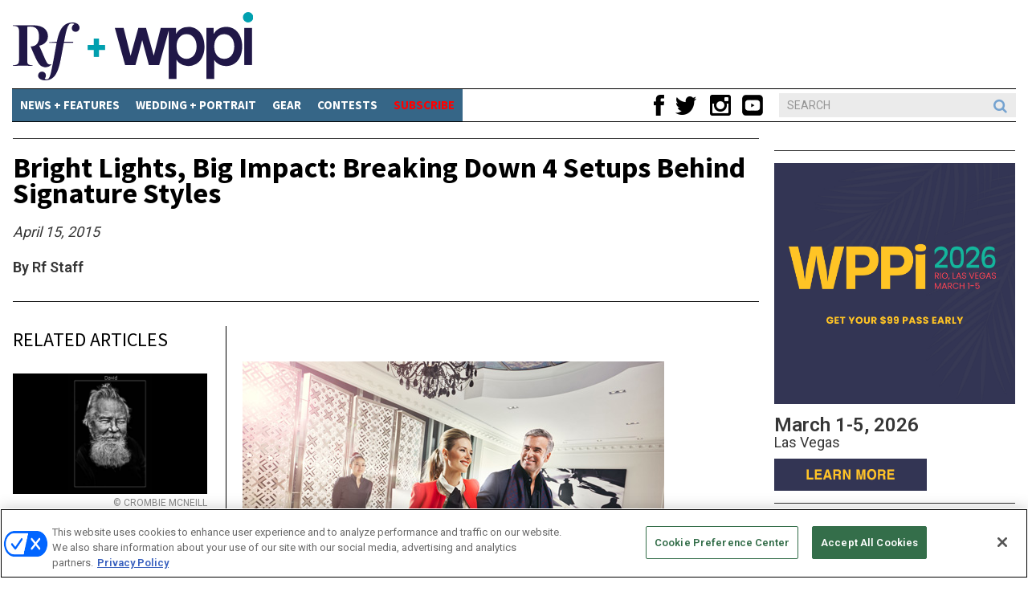

--- FILE ---
content_type: text/html; charset=UTF-8
request_url: https://rangefinderonline.com/news-features/profiles/bright-lights-big-impact-breaking-down-4-setups-behind-signature-styles/
body_size: 23118
content:
<!DOCTYPE html>
<!--[if lt IE 7]>      <html class="no-js lt-ie9 lt-ie8 lt-ie7" lang=""> <![endif]-->
<!--[if IE 7]>         <html class="no-js lt-ie9 lt-ie8" lang=""> <![endif]-->
<!--[if IE 8]>         <html class="no-js lt-ie9" lang=""> <![endif]-->
<!--[if gt IE 8]><!-->
<html class="no-js" lang="en">
<!--<![endif]-->
<head>
<!-- Google tag (gtag.js) -->
<script async src="https://www.googletagmanager.com/gtag/js?id=G-M2PNT3D8JW"></script>
<script>
  window.dataLayer = window.dataLayer || [];
  function gtag(){dataLayer.push(arguments);}
  gtag('js', new Date());

  gtag('config', 'G-M2PNT3D8JW');
</script>
<meta name="google-site-verification" content="3j_M1jDHFyrk4i1B3vjQgSGiEobBkHy0hMzR4BmRU_c" />
	<script type='text/javascript' src='https://platform-api.sharethis.com/js/sharethis.js#property=6081779f6ac58700185e5d30&product=sop' async='async'></script>
  <!-- Basic Page Needs
  –––––––––––––––––––––––––––––––––––––––––––––––––– -->
  <meta charset="utf-8">
  <meta http-equiv="X-UA-Compatible" content="IE=edge,chrome=1">

  <!-- Mobile Specific Metas
  –––––––––––––––––––––––––––––––––––––––––––––––––– -->
  <meta name="viewport" content="width=device-width, initial-scale=1">
  <link rel="apple-touch-icon" href="apple-touch-icon.png">
  <meta name="pinterest" content="nopin" />

  <!-- FONT
  –––––––––––––––––––––––––––––––––––––––––––––––––– -->
  <link href="//fonts.googleapis.com/css?family=Raleway:400,300,600" rel="stylesheet" type="text/css">
  <link href="//fonts.googleapis.com/css?family=Roboto:400,300,600" rel="stylesheet" type="text/css">
  <link href='//fonts.googleapis.com/css?family=Source+Sans+Pro:300,400,600,700,900' rel='stylesheet' type='text/css'>
  <link href='//fonts.googleapis.com/css?family=PT+Serif:400,400italic,700,700italic' rel='stylesheet' type='text/css'>

  <!-- CSS
  –––––––––––––––––––––––––––––––––––––––––––––––––– -->
  <link rel="stylesheet" href="https://rangefinderonline.com/wp-content/themes/rangefinder/css/normalize.css">
  <link rel="stylesheet" href="https://rangefinderonline.com/wp-content/themes/rangefinder/css/skeleton.css">
  <link rel="stylesheet" href="https://rangefinderonline.com/wp-content/themes/rangefinder/font-awesome-4.5.0/css/font-awesome.min.css">
  <link rel="stylesheet" href="https://rangefinderonline.com/wp-content/themes/rangefinder/css/main.css">   
  <link rel="stylesheet" href="https://rangefinderonline.com/wp-content/themes/rangefinder/css/photogroup-nav.css">   
  <link rel="stylesheet" href="https://rangefinderonline.com/wp-content/themes/rangefinder/css/nav.css">    
  <link rel="stylesheet" href="https://rangefinderonline.com/wp-content/themes/rangefinder/style.css">
	<meta name='robots' content='index, follow, max-image-preview:large, max-snippet:-1, max-video-preview:-1' />
	<style>img:is([sizes="auto" i], [sizes^="auto," i]) { contain-intrinsic-size: 3000px 1500px }</style>
	<!-- OneTrust Cookies Consent Notice start for rangefinderonline.com -->
<script type="text/javascript" src=https://cdn.cookielaw.org/consent/019004f2-4cb7-73f4-97cf-e2350787e027/OtAutoBlock.js ></script>
<script src=https://cdn.cookielaw.org/scripttemplates/otSDKStub.js  type="text/javascript" charset="UTF-8" data-domain-script="019004f2-4cb7-73f4-97cf-e2350787e027" ></script>
<script type="text/javascript">
function OptanonWrapper() { }
</script>
<!-- OneTrust Cookies Consent Notice end for rangefinderonline.com -->
    
  <link rel='stylesheet' id='hubspot-global-css' href='https://cdn.jsdelivr.net/gh/Reach-Marketing/emx-hubspot@main/emerald-privacy-global.css' type='text/css' media='all' />
  <link rel='stylesheet' id='hubspot-css' href='https://cdn.jsdelivr.net/gh/Reach-Marketing/emx-hubspot@main/emerald-privacy-rangefinderonline.css' type='text/css' media='all' />
  
  
	<!-- This site is optimized with the Yoast SEO Premium plugin v26.0 (Yoast SEO v25.9) - https://yoast.com/wordpress/plugins/seo/ -->
	<title>Bright Lights, Big Impact: Breaking Down 4 Setups Behind Signature Styles | Rangefinder</title>
	<link rel="canonical" href="https://rangefinderonline.com/news-features/profiles/bright-lights-big-impact-breaking-down-4-setups-behind-signature-styles/" />
	<meta property="og:locale" content="en_US" />
	<meta property="og:type" content="article" />
	<meta property="og:title" content="Bright Lights, Big Impact: Breaking Down 4 Setups Behind Signature Styles | Rangefinder" />
	<meta property="og:description" content="From indoor strobe and tabletop, to film noir, video lighting to stills and flash-filled snowy scenes." />
	<meta property="og:url" content="https://rangefinderonline.com/news-features/profiles/bright-lights-big-impact-breaking-down-4-setups-behind-signature-styles/" />
	<meta property="og:site_name" content="Rangefinder" />
	<meta property="article:published_time" content="2015-04-15T04:00:00+00:00" />
	<meta property="article:modified_time" content="2022-08-01T15:12:47+00:00" />
	<meta name="author" content="Laura Brauer" />
	<meta name="twitter:card" content="summary_large_image" />
	<meta name="twitter:label1" content="Written by" />
	<meta name="twitter:data1" content="Laura Brauer" />
	<meta name="twitter:label2" content="Est. reading time" />
	<meta name="twitter:data2" content="9 minutes" />
	<script type="application/ld+json" class="yoast-schema-graph">{"@context":"https://schema.org","@graph":[{"@type":"WebPage","@id":"https://rangefinderonline.com/news-features/profiles/bright-lights-big-impact-breaking-down-4-setups-behind-signature-styles/","url":"https://rangefinderonline.com/news-features/profiles/bright-lights-big-impact-breaking-down-4-setups-behind-signature-styles/","name":"Bright Lights, Big Impact: Breaking Down 4 Setups Behind Signature Styles | Rangefinder","isPartOf":{"@id":"https://rangefinderonline.com/#website"},"datePublished":"2015-04-15T04:00:00+00:00","dateModified":"2022-08-01T15:12:47+00:00","author":{"@id":"https://rangefinderonline.com/#/schema/person/986d3b2d5afd2fb907f20a1abc8e5bd1"},"breadcrumb":{"@id":"https://rangefinderonline.com/news-features/profiles/bright-lights-big-impact-breaking-down-4-setups-behind-signature-styles/#breadcrumb"},"inLanguage":"en-US","potentialAction":[{"@type":"ReadAction","target":["https://rangefinderonline.com/news-features/profiles/bright-lights-big-impact-breaking-down-4-setups-behind-signature-styles/"]}]},{"@type":"BreadcrumbList","@id":"https://rangefinderonline.com/news-features/profiles/bright-lights-big-impact-breaking-down-4-setups-behind-signature-styles/#breadcrumb","itemListElement":[{"@type":"ListItem","position":1,"name":"Home","item":"https://rangefinderonline.com/"},{"@type":"ListItem","position":2,"name":"Bright Lights, Big Impact: Breaking Down 4 Setups Behind Signature Styles"}]},{"@type":"WebSite","@id":"https://rangefinderonline.com/#website","url":"https://rangefinderonline.com/","name":"Rangefinder","description":"","potentialAction":[{"@type":"SearchAction","target":{"@type":"EntryPoint","urlTemplate":"https://rangefinderonline.com/?s={search_term_string}"},"query-input":{"@type":"PropertyValueSpecification","valueRequired":true,"valueName":"search_term_string"}}],"inLanguage":"en-US"},{"@type":"Person","@id":"https://rangefinderonline.com/#/schema/person/986d3b2d5afd2fb907f20a1abc8e5bd1","name":"Laura Brauer","url":"https://rangefinderonline.com/author/laura/"}]}</script>
	<!-- / Yoast SEO Premium plugin. -->


<link rel='dns-prefetch' href='//cdn.parsely.com' />
<script type="text/javascript">
/* <![CDATA[ */
window._wpemojiSettings = {"baseUrl":"https:\/\/s.w.org\/images\/core\/emoji\/16.0.1\/72x72\/","ext":".png","svgUrl":"https:\/\/s.w.org\/images\/core\/emoji\/16.0.1\/svg\/","svgExt":".svg","source":{"concatemoji":"https:\/\/rangefinderonline.com\/wp-includes\/js\/wp-emoji-release.min.js?ver=95f4ef06b2dfc6e4e903521861bd1cb3"}};
/*! This file is auto-generated */
!function(s,n){var o,i,e;function c(e){try{var t={supportTests:e,timestamp:(new Date).valueOf()};sessionStorage.setItem(o,JSON.stringify(t))}catch(e){}}function p(e,t,n){e.clearRect(0,0,e.canvas.width,e.canvas.height),e.fillText(t,0,0);var t=new Uint32Array(e.getImageData(0,0,e.canvas.width,e.canvas.height).data),a=(e.clearRect(0,0,e.canvas.width,e.canvas.height),e.fillText(n,0,0),new Uint32Array(e.getImageData(0,0,e.canvas.width,e.canvas.height).data));return t.every(function(e,t){return e===a[t]})}function u(e,t){e.clearRect(0,0,e.canvas.width,e.canvas.height),e.fillText(t,0,0);for(var n=e.getImageData(16,16,1,1),a=0;a<n.data.length;a++)if(0!==n.data[a])return!1;return!0}function f(e,t,n,a){switch(t){case"flag":return n(e,"\ud83c\udff3\ufe0f\u200d\u26a7\ufe0f","\ud83c\udff3\ufe0f\u200b\u26a7\ufe0f")?!1:!n(e,"\ud83c\udde8\ud83c\uddf6","\ud83c\udde8\u200b\ud83c\uddf6")&&!n(e,"\ud83c\udff4\udb40\udc67\udb40\udc62\udb40\udc65\udb40\udc6e\udb40\udc67\udb40\udc7f","\ud83c\udff4\u200b\udb40\udc67\u200b\udb40\udc62\u200b\udb40\udc65\u200b\udb40\udc6e\u200b\udb40\udc67\u200b\udb40\udc7f");case"emoji":return!a(e,"\ud83e\udedf")}return!1}function g(e,t,n,a){var r="undefined"!=typeof WorkerGlobalScope&&self instanceof WorkerGlobalScope?new OffscreenCanvas(300,150):s.createElement("canvas"),o=r.getContext("2d",{willReadFrequently:!0}),i=(o.textBaseline="top",o.font="600 32px Arial",{});return e.forEach(function(e){i[e]=t(o,e,n,a)}),i}function t(e){var t=s.createElement("script");t.src=e,t.defer=!0,s.head.appendChild(t)}"undefined"!=typeof Promise&&(o="wpEmojiSettingsSupports",i=["flag","emoji"],n.supports={everything:!0,everythingExceptFlag:!0},e=new Promise(function(e){s.addEventListener("DOMContentLoaded",e,{once:!0})}),new Promise(function(t){var n=function(){try{var e=JSON.parse(sessionStorage.getItem(o));if("object"==typeof e&&"number"==typeof e.timestamp&&(new Date).valueOf()<e.timestamp+604800&&"object"==typeof e.supportTests)return e.supportTests}catch(e){}return null}();if(!n){if("undefined"!=typeof Worker&&"undefined"!=typeof OffscreenCanvas&&"undefined"!=typeof URL&&URL.createObjectURL&&"undefined"!=typeof Blob)try{var e="postMessage("+g.toString()+"("+[JSON.stringify(i),f.toString(),p.toString(),u.toString()].join(",")+"));",a=new Blob([e],{type:"text/javascript"}),r=new Worker(URL.createObjectURL(a),{name:"wpTestEmojiSupports"});return void(r.onmessage=function(e){c(n=e.data),r.terminate(),t(n)})}catch(e){}c(n=g(i,f,p,u))}t(n)}).then(function(e){for(var t in e)n.supports[t]=e[t],n.supports.everything=n.supports.everything&&n.supports[t],"flag"!==t&&(n.supports.everythingExceptFlag=n.supports.everythingExceptFlag&&n.supports[t]);n.supports.everythingExceptFlag=n.supports.everythingExceptFlag&&!n.supports.flag,n.DOMReady=!1,n.readyCallback=function(){n.DOMReady=!0}}).then(function(){return e}).then(function(){var e;n.supports.everything||(n.readyCallback(),(e=n.source||{}).concatemoji?t(e.concatemoji):e.wpemoji&&e.twemoji&&(t(e.twemoji),t(e.wpemoji)))}))}((window,document),window._wpemojiSettings);
/* ]]> */
</script>
<style id='wp-emoji-styles-inline-css' type='text/css'>

	img.wp-smiley, img.emoji {
		display: inline !important;
		border: none !important;
		box-shadow: none !important;
		height: 1em !important;
		width: 1em !important;
		margin: 0 0.07em !important;
		vertical-align: -0.1em !important;
		background: none !important;
		padding: 0 !important;
	}
</style>
<link rel='stylesheet' id='wp-block-library-css' href='https://rangefinderonline.com/wp-includes/css/dist/block-library/style.min.css?ver=95f4ef06b2dfc6e4e903521861bd1cb3' type='text/css' media='all' />
<style id='classic-theme-styles-inline-css' type='text/css'>
/*! This file is auto-generated */
.wp-block-button__link{color:#fff;background-color:#32373c;border-radius:9999px;box-shadow:none;text-decoration:none;padding:calc(.667em + 2px) calc(1.333em + 2px);font-size:1.125em}.wp-block-file__button{background:#32373c;color:#fff;text-decoration:none}
</style>
<style id='wp-parsely-recommendations-style-inline-css' type='text/css'>
.parsely-recommendations-list-title{font-size:1.2em}.parsely-recommendations-list{list-style:none;padding:unset}.parsely-recommendations-cardbody{overflow:hidden;padding:.8em;text-overflow:ellipsis;white-space:nowrap}.parsely-recommendations-cardmedia{padding:.8em .8em 0}

</style>
<link rel='stylesheet' id='wp-components-css' href='https://rangefinderonline.com/wp-includes/css/dist/components/style.min.css?ver=95f4ef06b2dfc6e4e903521861bd1cb3' type='text/css' media='all' />
<link rel='stylesheet' id='wp-preferences-css' href='https://rangefinderonline.com/wp-includes/css/dist/preferences/style.min.css?ver=95f4ef06b2dfc6e4e903521861bd1cb3' type='text/css' media='all' />
<link rel='stylesheet' id='wp-block-editor-css' href='https://rangefinderonline.com/wp-includes/css/dist/block-editor/style.min.css?ver=95f4ef06b2dfc6e4e903521861bd1cb3' type='text/css' media='all' />
<link rel='stylesheet' id='popup-maker-block-library-style-css' href='https://rangefinderonline.com/wp-content/plugins/popup-maker/dist/packages/block-library-style.css?ver=dbea705cfafe089d65f1' type='text/css' media='all' />
<style id='global-styles-inline-css' type='text/css'>
:root{--wp--preset--aspect-ratio--square: 1;--wp--preset--aspect-ratio--4-3: 4/3;--wp--preset--aspect-ratio--3-4: 3/4;--wp--preset--aspect-ratio--3-2: 3/2;--wp--preset--aspect-ratio--2-3: 2/3;--wp--preset--aspect-ratio--16-9: 16/9;--wp--preset--aspect-ratio--9-16: 9/16;--wp--preset--color--black: #000000;--wp--preset--color--cyan-bluish-gray: #abb8c3;--wp--preset--color--white: #ffffff;--wp--preset--color--pale-pink: #f78da7;--wp--preset--color--vivid-red: #cf2e2e;--wp--preset--color--luminous-vivid-orange: #ff6900;--wp--preset--color--luminous-vivid-amber: #fcb900;--wp--preset--color--light-green-cyan: #7bdcb5;--wp--preset--color--vivid-green-cyan: #00d084;--wp--preset--color--pale-cyan-blue: #8ed1fc;--wp--preset--color--vivid-cyan-blue: #0693e3;--wp--preset--color--vivid-purple: #9b51e0;--wp--preset--gradient--vivid-cyan-blue-to-vivid-purple: linear-gradient(135deg,rgba(6,147,227,1) 0%,rgb(155,81,224) 100%);--wp--preset--gradient--light-green-cyan-to-vivid-green-cyan: linear-gradient(135deg,rgb(122,220,180) 0%,rgb(0,208,130) 100%);--wp--preset--gradient--luminous-vivid-amber-to-luminous-vivid-orange: linear-gradient(135deg,rgba(252,185,0,1) 0%,rgba(255,105,0,1) 100%);--wp--preset--gradient--luminous-vivid-orange-to-vivid-red: linear-gradient(135deg,rgba(255,105,0,1) 0%,rgb(207,46,46) 100%);--wp--preset--gradient--very-light-gray-to-cyan-bluish-gray: linear-gradient(135deg,rgb(238,238,238) 0%,rgb(169,184,195) 100%);--wp--preset--gradient--cool-to-warm-spectrum: linear-gradient(135deg,rgb(74,234,220) 0%,rgb(151,120,209) 20%,rgb(207,42,186) 40%,rgb(238,44,130) 60%,rgb(251,105,98) 80%,rgb(254,248,76) 100%);--wp--preset--gradient--blush-light-purple: linear-gradient(135deg,rgb(255,206,236) 0%,rgb(152,150,240) 100%);--wp--preset--gradient--blush-bordeaux: linear-gradient(135deg,rgb(254,205,165) 0%,rgb(254,45,45) 50%,rgb(107,0,62) 100%);--wp--preset--gradient--luminous-dusk: linear-gradient(135deg,rgb(255,203,112) 0%,rgb(199,81,192) 50%,rgb(65,88,208) 100%);--wp--preset--gradient--pale-ocean: linear-gradient(135deg,rgb(255,245,203) 0%,rgb(182,227,212) 50%,rgb(51,167,181) 100%);--wp--preset--gradient--electric-grass: linear-gradient(135deg,rgb(202,248,128) 0%,rgb(113,206,126) 100%);--wp--preset--gradient--midnight: linear-gradient(135deg,rgb(2,3,129) 0%,rgb(40,116,252) 100%);--wp--preset--font-size--small: 13px;--wp--preset--font-size--medium: 20px;--wp--preset--font-size--large: 36px;--wp--preset--font-size--x-large: 42px;--wp--preset--spacing--20: 0.44rem;--wp--preset--spacing--30: 0.67rem;--wp--preset--spacing--40: 1rem;--wp--preset--spacing--50: 1.5rem;--wp--preset--spacing--60: 2.25rem;--wp--preset--spacing--70: 3.38rem;--wp--preset--spacing--80: 5.06rem;--wp--preset--shadow--natural: 6px 6px 9px rgba(0, 0, 0, 0.2);--wp--preset--shadow--deep: 12px 12px 50px rgba(0, 0, 0, 0.4);--wp--preset--shadow--sharp: 6px 6px 0px rgba(0, 0, 0, 0.2);--wp--preset--shadow--outlined: 6px 6px 0px -3px rgba(255, 255, 255, 1), 6px 6px rgba(0, 0, 0, 1);--wp--preset--shadow--crisp: 6px 6px 0px rgba(0, 0, 0, 1);}:where(.is-layout-flex){gap: 0.5em;}:where(.is-layout-grid){gap: 0.5em;}body .is-layout-flex{display: flex;}.is-layout-flex{flex-wrap: wrap;align-items: center;}.is-layout-flex > :is(*, div){margin: 0;}body .is-layout-grid{display: grid;}.is-layout-grid > :is(*, div){margin: 0;}:where(.wp-block-columns.is-layout-flex){gap: 2em;}:where(.wp-block-columns.is-layout-grid){gap: 2em;}:where(.wp-block-post-template.is-layout-flex){gap: 1.25em;}:where(.wp-block-post-template.is-layout-grid){gap: 1.25em;}.has-black-color{color: var(--wp--preset--color--black) !important;}.has-cyan-bluish-gray-color{color: var(--wp--preset--color--cyan-bluish-gray) !important;}.has-white-color{color: var(--wp--preset--color--white) !important;}.has-pale-pink-color{color: var(--wp--preset--color--pale-pink) !important;}.has-vivid-red-color{color: var(--wp--preset--color--vivid-red) !important;}.has-luminous-vivid-orange-color{color: var(--wp--preset--color--luminous-vivid-orange) !important;}.has-luminous-vivid-amber-color{color: var(--wp--preset--color--luminous-vivid-amber) !important;}.has-light-green-cyan-color{color: var(--wp--preset--color--light-green-cyan) !important;}.has-vivid-green-cyan-color{color: var(--wp--preset--color--vivid-green-cyan) !important;}.has-pale-cyan-blue-color{color: var(--wp--preset--color--pale-cyan-blue) !important;}.has-vivid-cyan-blue-color{color: var(--wp--preset--color--vivid-cyan-blue) !important;}.has-vivid-purple-color{color: var(--wp--preset--color--vivid-purple) !important;}.has-black-background-color{background-color: var(--wp--preset--color--black) !important;}.has-cyan-bluish-gray-background-color{background-color: var(--wp--preset--color--cyan-bluish-gray) !important;}.has-white-background-color{background-color: var(--wp--preset--color--white) !important;}.has-pale-pink-background-color{background-color: var(--wp--preset--color--pale-pink) !important;}.has-vivid-red-background-color{background-color: var(--wp--preset--color--vivid-red) !important;}.has-luminous-vivid-orange-background-color{background-color: var(--wp--preset--color--luminous-vivid-orange) !important;}.has-luminous-vivid-amber-background-color{background-color: var(--wp--preset--color--luminous-vivid-amber) !important;}.has-light-green-cyan-background-color{background-color: var(--wp--preset--color--light-green-cyan) !important;}.has-vivid-green-cyan-background-color{background-color: var(--wp--preset--color--vivid-green-cyan) !important;}.has-pale-cyan-blue-background-color{background-color: var(--wp--preset--color--pale-cyan-blue) !important;}.has-vivid-cyan-blue-background-color{background-color: var(--wp--preset--color--vivid-cyan-blue) !important;}.has-vivid-purple-background-color{background-color: var(--wp--preset--color--vivid-purple) !important;}.has-black-border-color{border-color: var(--wp--preset--color--black) !important;}.has-cyan-bluish-gray-border-color{border-color: var(--wp--preset--color--cyan-bluish-gray) !important;}.has-white-border-color{border-color: var(--wp--preset--color--white) !important;}.has-pale-pink-border-color{border-color: var(--wp--preset--color--pale-pink) !important;}.has-vivid-red-border-color{border-color: var(--wp--preset--color--vivid-red) !important;}.has-luminous-vivid-orange-border-color{border-color: var(--wp--preset--color--luminous-vivid-orange) !important;}.has-luminous-vivid-amber-border-color{border-color: var(--wp--preset--color--luminous-vivid-amber) !important;}.has-light-green-cyan-border-color{border-color: var(--wp--preset--color--light-green-cyan) !important;}.has-vivid-green-cyan-border-color{border-color: var(--wp--preset--color--vivid-green-cyan) !important;}.has-pale-cyan-blue-border-color{border-color: var(--wp--preset--color--pale-cyan-blue) !important;}.has-vivid-cyan-blue-border-color{border-color: var(--wp--preset--color--vivid-cyan-blue) !important;}.has-vivid-purple-border-color{border-color: var(--wp--preset--color--vivid-purple) !important;}.has-vivid-cyan-blue-to-vivid-purple-gradient-background{background: var(--wp--preset--gradient--vivid-cyan-blue-to-vivid-purple) !important;}.has-light-green-cyan-to-vivid-green-cyan-gradient-background{background: var(--wp--preset--gradient--light-green-cyan-to-vivid-green-cyan) !important;}.has-luminous-vivid-amber-to-luminous-vivid-orange-gradient-background{background: var(--wp--preset--gradient--luminous-vivid-amber-to-luminous-vivid-orange) !important;}.has-luminous-vivid-orange-to-vivid-red-gradient-background{background: var(--wp--preset--gradient--luminous-vivid-orange-to-vivid-red) !important;}.has-very-light-gray-to-cyan-bluish-gray-gradient-background{background: var(--wp--preset--gradient--very-light-gray-to-cyan-bluish-gray) !important;}.has-cool-to-warm-spectrum-gradient-background{background: var(--wp--preset--gradient--cool-to-warm-spectrum) !important;}.has-blush-light-purple-gradient-background{background: var(--wp--preset--gradient--blush-light-purple) !important;}.has-blush-bordeaux-gradient-background{background: var(--wp--preset--gradient--blush-bordeaux) !important;}.has-luminous-dusk-gradient-background{background: var(--wp--preset--gradient--luminous-dusk) !important;}.has-pale-ocean-gradient-background{background: var(--wp--preset--gradient--pale-ocean) !important;}.has-electric-grass-gradient-background{background: var(--wp--preset--gradient--electric-grass) !important;}.has-midnight-gradient-background{background: var(--wp--preset--gradient--midnight) !important;}.has-small-font-size{font-size: var(--wp--preset--font-size--small) !important;}.has-medium-font-size{font-size: var(--wp--preset--font-size--medium) !important;}.has-large-font-size{font-size: var(--wp--preset--font-size--large) !important;}.has-x-large-font-size{font-size: var(--wp--preset--font-size--x-large) !important;}
:where(.wp-block-post-template.is-layout-flex){gap: 1.25em;}:where(.wp-block-post-template.is-layout-grid){gap: 1.25em;}
:where(.wp-block-columns.is-layout-flex){gap: 2em;}:where(.wp-block-columns.is-layout-grid){gap: 2em;}
:root :where(.wp-block-pullquote){font-size: 1.5em;line-height: 1.6;}
</style>
<script type="text/javascript" src="https://rangefinderonline.com/wp-includes/js/jquery/jquery.min.js?ver=3.7.1" id="jquery-core-js"></script>
<script type="text/javascript" src="https://rangefinderonline.com/wp-includes/js/jquery/jquery-migrate.min.js?ver=3.4.1" id="jquery-migrate-js"></script>
<script type="text/javascript" id="custom-menu-link-js-js-extra">
/* <![CDATA[ */
var menuImage = {"imageSrc":"https:\/\/rangefinderonline.com\/wp-content\/plugins\/universal-custom-footer\/inc\/privacyoptions29x14.png"};
/* ]]> */
</script>
<script type="text/javascript" src="https://rangefinderonline.com/wp-content/plugins/universal-custom-footer/inc/custom.js" id="custom-menu-link-js-js"></script>
<link rel="https://api.w.org/" href="https://rangefinderonline.com/wp-json/" /><link rel="alternate" title="JSON" type="application/json" href="https://rangefinderonline.com/wp-json/wp/v2/posts/32909" /><link rel="EditURI" type="application/rsd+xml" title="RSD" href="https://rangefinderonline.com/xmlrpc.php?rsd" />

<link rel='shortlink' href='https://rangefinderonline.com/?p=32909' />
<link rel="alternate" title="oEmbed (JSON)" type="application/json+oembed" href="https://rangefinderonline.com/wp-json/oembed/1.0/embed?url=https%3A%2F%2Frangefinderonline.com%2Fnews-features%2Fprofiles%2Fbright-lights-big-impact-breaking-down-4-setups-behind-signature-styles%2F" />
<link rel="alternate" title="oEmbed (XML)" type="text/xml+oembed" href="https://rangefinderonline.com/wp-json/oembed/1.0/embed?url=https%3A%2F%2Frangefinderonline.com%2Fnews-features%2Fprofiles%2Fbright-lights-big-impact-breaking-down-4-setups-behind-signature-styles%2F&#038;format=xml" />
<script type="application/ld+json">{"@context":"https:\/\/schema.org","@type":"NewsArticle","headline":"Bright Lights, Big Impact: Breaking Down 4 Setups Behind Signature Styles","url":"http:\/\/rangefinderonline.com\/news-features\/profiles\/bright-lights-big-impact-breaking-down-4-setups-behind-signature-styles\/","mainEntityOfPage":{"@type":"WebPage","@id":"http:\/\/rangefinderonline.com\/news-features\/profiles\/bright-lights-big-impact-breaking-down-4-setups-behind-signature-styles\/"},"thumbnailUrl":"","image":{"@type":"ImageObject","url":""},"articleSection":"Profiles","author":[{"@type":"Person","name":"Laura Brauer"}],"creator":["Laura Brauer"],"publisher":{"@type":"Organization","name":"Rangefinder","logo":""},"keywords":["callaway gable","christian lalonde","dq studios","fully lit","lighting setups","pete wright"],"dateCreated":"2015-04-15T04:00:00Z","datePublished":"2015-04-15T04:00:00Z","dateModified":"2022-08-01T15:12:47Z"}</script>		<style type="text/css" id="wp-custom-css">
			#megaMenu .widget-item a#top_14 {
    display:none;
}

.s98-modal{
	max-width: 720px;
	padding: 15px 38px;
	margin-top: 2%;
}
.s98-modal .close{
	  font-size: 25px;
    margin-top: 0px;
    margin-right: -32px;
    color: #fff;
}
.s98-modal .modal-header{
	text-transform: none;
	border-bottom: 0;
	text-align: unset;
	padding: 0px 15px;
}
.modal-header img {
    width: 80px;
}
.s98-modal .modal-header .modal-title{
		font-weight: 700;
    font-size: 42px;
    line-height: 48px;
    text-align: center;
}
.s98-modal .modal-header h4{
		font-size: 28px;
    font-weight: 700;
    line-height: 36px;
    font-family: 'Source Sans Pro', sans-serif;
		text-align: center;
}
.modal_custom_content {
    padding-left: 80px;
		margin-top: 10px;
}
.modal_custom_content h5 {
    font-size: 20px;
    font-weight: 700;
    font-family: 'Source Sans Pro', sans-serif;
}
.modal_custom_content ul {
    padding-left: 5px;
}
.modal_custom_content li {
    font-size: 17px;
    font-weight: 700;
    font-family: 'Source Sans Pro', sans-serif;
    color: #000;
    margin-bottom: 5px;
}
.s98-modal .modal-header .modal-title span{
	font-weight: 700;
}
span.subscribe-text,
span.instant-access-text,
span.subscriber-text{
    color: #B61C39;
}
.s98-modal .modal-body{
	padding: 0 10px 15px;
}
.s98-modal .modal-body h3.gform_title {
    display: none;
}
.s98-modal .modal-body .gform_wrapper .gform_body,
.s98-modal .modal-body .gravity-form-bottom-text {
    text-align: center;
}

.s98-modal .gform_wrapper ul#gform_fields_2 li{
		width: 40%;
    display: inline-block;
    margin-left: 15px !important;
	margin-top: 0;
}
.s98-modal .gform_wrapper ul#gform_fields_2 li#field_2_2{
	width: 82%;
}
.s98-modal .modal-body .gform_wrapper input:not([type=radio]):not([type=checkbox]):not([type=submit]):not([type=button]):not([type=image]):not([type=file]){
	  outline: none;
    border: 1px solid #dcf2ff;
    background: #dcf2ff;
	  font-size: 15px;
		padding: 8px 10px;
		width: 100%;
    margin-top: 0px;
		border-radius: 0;
	  margin-bottom: 2px;
}
.s98-modal .modal-body h4.pop_bottom{
	text-transform: uppercase;
	font-size: 14px;
	font-weight: 700;
	margin: 10px 0;
}
.gform_wrapper .gform_heading {
    margin-bottom: 0px;
}
.s98-modal .modal-body p.btm_link{
	font-size: 20px;
	margin-bottom: 0;
}
::placeholder {
  color: #000;
  opacity: 1; 
}
.s98-modal .modal-body .gform_wrapper{
	margin: 3px 0 0;
}
.s98-modal .gform_wrapper .top_label div.ginput_container {
    margin-top: 8px;
}
.s98-modal .modal-body .gform_wrapper .gform_footer{
	text-align: center;
	margin: -10px 0 0;
	padding: 0;
}

.s98-modal .modal-body .gform_wrapper .gform_footer input.button, .s98-modal .modal-body .gform_wrapper .gform_footer input[type=submit], .s98-modal .modal-body .gform_wrapper .gform_page_footer input.button, .s98-modal .modal-body .gform_wrapper .gform_page_footer input[type=submit]{
	  padding: 8px 22px;
    background: transparent;
    color: #B61C39;
    border: 1px solid #B61C39;
    text-transform: uppercase;
    font-size: 16px;
		margin-right: 0;
		margin-left: 65%;
		border-radius: 0;
}
.s98-modal .modal-body button.already-subscriber-btb:hover,
.s98-modal .modal-body .gform_wrapper .gform_footer input.button:hover, .s98-modal .modal-body .gform_wrapper .gform_footer input[type=submit]:hover, .s98-modal .modal-body .gform_wrapper .gform_page_footer input.button:hover, .s98-modal .modal-body .gform_wrapper .gform_page_footer input[type=submit]:hover{
		background: #B61C39;
    color: #fff;
    border: 1px solid #B61C39;
	transition: all 0.3s;
}

.s98-modal .modal-body .already-subscriber .site-logo {
    width: 35%;
    display: inline-block;
		text-align: center;
}
.s98-modal .modal-body .already-subscriber .site-logo img{
	  width: 40%;
    margin: auto;
}
.btm_footer {
    margin-top: 18px;
}


.s98-modal .modal-body hr{
	border-top: 1px solid #333;
	margin-top: 15px;
}

.s98-modal .already-subscriber-form label.gfield_label {
    display: none !important;
}
.already-subscriber {
    margin-top: 15px;
		text-align: center;
}
.already-subscriber-form input#s98_subscriber_email {
    text-align: center;
}
h3.already-form-title{
	text-align: center;
	font-size: 32px;
	line-height: 32px;
}
.already-subscriber-bottom-text {
    margin-top: 15px;
}
.s98-modal .modal-body .gform_wrapper ul.gform_fields li.gfield {
    padding-right: 0;
}

.s98-modal .modal-body .already-subscriber .gform_wrapper .top_label input.medium{
	width: 62%;
}
.s98-modal .modal-body p.btm_link a {
    color: #000;
		font-size: 16px;
}
@media all and (max-width: 767px){
	.s98-modal{
		max-width: 85%;
	}
}
@media all and (max-width: 640px){
	.s98-modal .modal-body button.already-subscriber-btb, .s98-modal .modal-body .gform_wrapper .gform_footer input.button, .s98-modal .modal-body .gform_wrapper .gform_footer input[type=submit], .s98-modal .modal-body .gform_wrapper .gform_page_footer input.button, .s98-modal .modal-body .gform_wrapper .gform_page_footer input[type=submit]{
		width: auto;
	}
}
@media all and (max-width: 767px) and (min-width:575px ){
	.s98-modal .modal-header .modal-title {
    font-size: 45px;
    line-height: 45px;
		margin-bottom: 20px;
}
	.s98-modal .modal-header h4{
		font-size: 32px;
    line-height: 35px;
	}
}
@media all and (max-width: 575px){
	.s98-modal .close{
		   margin-top: -38%;
	}
.s98-modal .modal-body .already-subscriber .site-logo {
    width: 100%;
    display: block;
}
.s98-modal .modal-body .already-subscriber .site-logo img {
    width: auto;
    margin: auto;
}
.s98-modal .modal-body .gform_wrapper .gform_footer input.button, .s98-modal .modal-body .gform_wrapper .gform_footer input[type=submit], .s98-modal .modal-body .gform_wrapper .gform_page_footer input.button, .s98-modal .modal-body .gform_wrapper .gform_page_footer input[type=submit]{
		margin-left: 0;
	}
.s98-modal .modal-body .already-subscriber .already-subscriber-form {
    width: 100%;
    text-align: center;
}
	.s98-modal .modal-body .gform_wrapper input:not([type=radio]):not([type=checkbox]):not([type=submit]):not([type=button]):not([type=image]):not([type=file]){
		width: 80%;
	}
	h3.already-form-title{
		font-size: 30px;
	}
	.site-logo.mobile_modal_logo{
		margin-top: 50px;
	}
	.site-logo.mobile_modal_logo img {
    width: 20% !important;
}
}
@media all and (max-width: 450px){
	.s98-modal .close {
    margin-top: -66%;
}
	
}
@media all and (max-width: 480px) and (min-width:320px ){
	.s98-modal .close {
    margin-top: -37%;
		margin-right: -14px;
}
	.s98-modal{
		padding: 20px 5px;
	}
.s98-modal .modal-header .modal-title {
    font-size: 28px;
    line-height: 35px;
		margin-bottom: 30px;
}
.s98-modal .modal-header h4 {
    font-size: 24px;
    font-weight: 700;
    line-height: 36px;
}
.modal_custom_content {
    padding-left: 0px;
}
.modal_custom_content li {
    font-size: 18px;
}
.s98-modal .modal-body {
    padding: 15px 10px;
}
.s98-modal .modal-body .gform_wrapper input:not([type=radio]):not([type=checkbox]):not([type=submit]):not([type=button]):not([type=image]):not([type=file]) {
    width: 100%;
		font-size: 15px;
}
	.s98-modal .modal-body .gform_wrapper .gform_footer input.button, .s98-modal .modal-body .gform_wrapper .gform_footer input[type=submit], .s98-modal .modal-body .gform_wrapper .gform_page_footer input.button, .s98-modal .modal-body .gform_wrapper .gform_page_footer input[type=submit] {
    margin-left: 0;
}
.s98-modal .gform_wrapper ul#gform_fields_2 li {
    width: 100%;
     margin-left: 0px !important; 
}
.s98-modal .gform_wrapper ul#gform_fields_2 li#field_2_2 {
    width: 100%;
    margin-left: 0 !important;
}
	
}

	.page-id-68068 .fluid-width .staff-pic {
    float: left;
    width: 50%;
    margin-bottom: 10px;
}

.page-id-68068 .fluid-width .staff-title {
    float: left;
    width: 50%;
}

.page-id-68068 .fluid-width .staff-bio {
    clear: both;
    width: 100%;
}

.page-id-68068 .fluid-width .staff-bio p {
    margin-bottom: 25px;
    border-bottom: 1px solid #ccc;
    padding-bottom: 10px;
}
.rf-30 .logo {
    max-height: 200px;
}

		</style>
		  <!-- Favicon
  –––––––––––––––––––––––––––––––––––––––––––––––––– -->
  <link rel="icon" type="image/png" href="https://rangefinderonline.com/wp-content/themes/rangefinder/images/favicon.ico">
  <!-- JS
  -------------------------------------------------- -->
  <script src="https://rangefinderonline.com/wp-content/themes/rangefinder/js/vendor/modernizr-2.8.3-respond-1.4.2.min.js"></script>
  <script src="https://rangefinderonline.com/wp-content/themes/rangefinder/js/vendor/jquery-1.11.2.min.js"></script>
  <script src="https://rangefinderonline.com/wp-content/themes/rangefinder/js/photogroup-nav.js"></script>
   
  <script src="https://rangefinderonline.com/wp-content/themes/rangefinder/js/housekeeping.js"></script> 
  <script src="https://rangefinderonline.com/wp-content/themes/rangefinder/js/jquery.the-modal.js"></script> 
      <link rel='stylesheet' id='new-royalslider-core-css-css'  href='https://rangefinderonline.com/wp-content/themes/rangefinder/new-royalslider/lib/royalslider/royalslider.css' type='text/css' media='all' />
    <link rel='stylesheet' id='potdSkin-css-css'  href='https://rangefinderonline.com/wp-content/themes/rangefinder/new-royalslider/lib/royalslider/skins/potd-custom/potd-custom.css' type='text/css' media='all' />
    <script charset="utf-8" type="text/javascript">var switchTo5x=true;</script>
    <script charset="utf-8" type="text/javascript" src="https://ws.sharethis.com/button/buttons.js"></script>
    <script charset="utf-8" type="text/javascript">
      stLight.options(
        {"publisher":"cc141113-18c9-4c3c-86c9-73e1fc716f7b",
        "doNotCopy":true,
        "hashAddressBar":false,
        "doNotHash":true}
      );
      var st_type="wordpress4.0";
    </script>
    
<script type="text/javascript">
 var googletag = googletag || {};
 googletag.cmd = googletag.cmd || [];
 (function() {
  var gads = document.createElement("script");
  gads.async = true;
  gads.type = "text/javascript";
  var useSSL = "https:" == document.location.protocol;
  gads.src = (useSSL ? "https:" : "http:") + "//www.googletagservices.com/tag/js/gpt.js";
  var node =document.getElementsByTagName("script")[0];
  node.parentNode.insertBefore(gads, node);
 })();
</script>
	
	
<script>
  var networkCode = 5993;
  var topLevelAdUnit = "nbm.con.rf";
  var s1 = "";
  //var adUnit = topLevelAdUnit + "/" + s1;
  var adUnit = topLevelAdUnit;
  var slotName = "/" + networkCode + "/" + adUnit;
  
  googletag.cmd.push(function() {
    var top728Mapping = googletag.sizeMapping().
        addSize([1024, 0 ], [728, 90]).
        addSize([768, 0 ], [728, 90]).
        addSize([330, 0 ], [300, 50]).
        build();

    var top300Mapping = googletag.sizeMapping().
        addSize([330, 0 ], [[300,600],[300, 250]]).
        build();

    var middle728Mapping = googletag.sizeMapping().
        addSize([768, 0 ], [728, 90]).
        addSize([330, 0 ], [300, 50]).
        build();

    var middle300Mapping = googletag.sizeMapping().
        addSize([330, 0 ], [300, 250]).
        build();

    var bottom300Mapping = googletag.sizeMapping().
        addSize([330, 0 ], [300, 250]).
        build();        

    var bottom728Mapping = googletag.sizeMapping().
        addSize([1024, 0 ], [[970, 90], [728, 90]]).
        addSize([768, 0 ], [728, 90]).
        addSize([330, 0 ], [300, 50]).
        build();

    var jumboMapping = googletag.sizeMapping().
        addSize([768, 0 ], [640, 700]).
        addSize([0, 0 ], []).    
        build();

    var floaterMapping = googletag.sizeMapping().
        addSize([1024, 0 ], [[970,90],[728, 90]]).
        addSize([768, 0 ], [728, 90]).
        addSize([330, 0 ], [300, 50]).
        build();
	  
	var REFRESH_KEY = 'refresh';
	var REFRESH_VALUE = 'true';	  

    
    ad728Top = googletag.defineSlot(slotName, [[728, 90], [300, 50]], "rf_728_Top")
      .defineSizeMapping(top728Mapping)
      .addService(googletag.pubads())
	  .setTargeting(REFRESH_KEY, REFRESH_VALUE)
      .setTargeting("pos", "top");    
      /* setInterval(function(){googletag.pubads().refresh([ad728Top]);}, 60000); */
    
    ad300Top = googletag.defineSlot(slotName, [[300, 250], [300, 600]], "rf_300_Top")
      .defineSizeMapping(top300Mapping)
      .addService(googletag.pubads())
	  .setTargeting(REFRESH_KEY, REFRESH_VALUE)
      .setTargeting("pos", "top");
      /* setInterval(function(){googletag.pubads().refresh([ad300Top]);}, 60000); */

    ad300Middle = googletag.defineSlot(slotName, [300, 250], "rf_300_Middle1")
      .defineSizeMapping(middle300Mapping)
      .addService(googletag.pubads())
	  .setTargeting(REFRESH_KEY, REFRESH_VALUE)
      .setTargeting("pos", "middle1");
      /* setInterval(function(){googletag.pubads().refresh([ad300Middle]);}, 60000); */

    ad300Bottom = googletag.defineSlot(slotName, [300, 250], "rf_300_Bottom")
      .defineSizeMapping(bottom300Mapping)    
      .addService(googletag.pubads())
	  .setTargeting(REFRESH_KEY, REFRESH_VALUE)
      .setTargeting("pos", "bottom");
      /* setInterval(function(){googletag.pubads().refresh([ad300Bottom]);}, 60000); */

    ad728Bottom = googletag.defineSlot(slotName, [[970, 90], [728, 90], [300, 50]], "rf_728_Bottom")
      .defineSizeMapping(bottom728Mapping)
      .addService(googletag.pubads())
	  .setTargeting(REFRESH_KEY, REFRESH_VALUE)
      .setTargeting("pos", "bottom");
      /* setInterval(function(){googletag.pubads().refresh([ad728Bottom]);}, 60000); */

    ad728Floater = googletag.defineSlot('/5993/nbm.con.rf',  [[728, 90], [300, 50], [970, 90]],  'rf_728_Floater')
      .defineSizeMapping(floaterMapping)
      .addService(googletag.pubads())
	  .setTargeting(REFRESH_KEY, REFRESH_VALUE)
      .setTargeting("pos", "floater")
      .setCollapseEmptyDiv(true);
     /*  setInterval(function(){googletag.pubads().refresh([ad728Floater]);}, 60000); */
    
    googletag.defineSlot('/5993/nbm.con.rf',  [[728, 90], [300, 50], [970, 90]],  'rf_640_Jumbo')
      .defineSizeMapping(jumboMapping)
      .addService(googletag.pubads())
      .setTargeting("pos", "floater")
      .setCollapseEmptyDiv(true);

	var SECONDS_TO_WAIT_AFTER_VIEWABILITY = 90;

	googletag.pubads().addEventListener('impressionViewable', function(event) {
	  var slot = event.slot;
	  if (slot.getTargeting(REFRESH_KEY).indexOf(REFRESH_VALUE) > -1) {
		setTimeout(function() {
		  googletag.pubads().refresh([slot]);
		}, SECONDS_TO_WAIT_AFTER_VIEWABILITY * 1000);
	  }
	});	  
	  
    googletag.pubads().setTargeting("s1", "");
    googletag.pubads().setTargeting("s2","");
    googletag.pubads().setTargeting("url","");
    googletag.pubads().collapseEmptyDivs();
    googletag.pubads().enableSingleRequest();
    googletag.enableServices();      
  });
</script>

<script>
    window.addEventListener('message', function(e) {
        var iframe = document.getElementById("google_ads_iframe_/5993/nbm.con.rf_9");
        var eventName = e.data[0];
        if (e.origin !== 'https://rangefinderonline.com') return;
        switch(eventName) {
        case 'closeJumbo':
            iframe.parentNode.removeChild(iframe);
            document.getElementById('rf_640_Jumbo').style.visibility = 'hidden';  
            document.getElementById('rf_640_Jumbo').style.display = 'none'; 
            break;
        }  
    }, false);
</script>

</head>
<script type='text/javascript' src='https://platform-api.sharethis.com/js/sharethis.js#property=6081778cd7cba000181c4203&product=sop' async='async'></script>
<body class="wp-singular post-template-default single single-post postid-32909 single-format-standard wp-theme-rangefinder inner">
<!-- Google Tag Manager -- RF -- Place Below Body Tag -->
<noscript><iframe src="//www.googletagmanager.com/ns.html?id=GTM-WKTPBL"
height="0" width="0" style="display:none;visibility:hidden"></iframe></noscript>
<script>(function(w,d,s,l,i){w[l]=w[l]||[];w[l].push({'gtm.start':
new Date().getTime(),event:'gtm.js'});var f=d.getElementsByTagName(s)[0],
j=d.createElement(s),dl=l!='dataLayer'?'&l='+l:'';j.async=true;j.src=
'//www.googletagmanager.com/gtm.js?id='+i+dl;f.parentNode.insertBefore(j,f);
})(window,document,'script','dataLayer','GTM-WKTPBL');</script>
<!-- End Google Tag Manager -- RF -->


<!--network nav here -->

  
  <header class="container">
    <div class="top-ad thirteen columns row">
      <div id="rf_728_Top">
       <script type="text/javascript">
        googletag.cmd.push(function() {
              googletag.display("rf_728_Top");});
        </script>
      </div>
    </div>
      <div class="three columns show-info">
          <a href="https://rangefinderonline.com" class="logo"><img src="https://rangefinderonline.com/wp-content/themes/rangefinder/images/structural-images/RF_WPPI.svg"></a>
      </div>
  </header>   

  <div class="nav-container cf">
  	<nav class="container" id="menu">
      <div class="logo" style="display: none;"><a href="https://rangefinderonline.com"><img src="https://rangefinderonline.com/wp-content/themes/rangefinder/images/structural-images/RF_WPPI.svg" style="max-width: 150px; height: 44px; margin-top: 27px;" /></a></div>
    	<div class="fluid-width">
        <div class="inner-block">
          <ul id="menu-top-menu" class="twelve columns"><li id="nav-menu-item-38750" class=" menu-item menu-item-type-taxonomy menu-item-object-category current-post-ancestor menu-item-has-children current-menu-item"><a href="https://rangefinderonline.com/news-features/" class="menu-link main-menu-link">News + Features</a>
<ul class="menu-dropdown  ">
	<li id="nav-menu-item-31440" class="main column menu-item menu-item-type-custom menu-item-object-custom menu-item-has-children current-menu-item"><a href="#" class="menu-link sub-menu-link"> </a>
	<ul class=" menu-level-2 cf ">
		<li id="nav-menu-item-31435" class=" menu-item menu-item-type-taxonomy menu-item-object-category current-menu-item"><a href="https://rangefinderonline.com/news-features/photo-of-the-day/" class="menu-link sub-menu-link">Photos of the Week</a></li>
		<li id="nav-menu-item-31434" class=" menu-item menu-item-type-taxonomy menu-item-object-category current-menu-item"><a href="https://rangefinderonline.com/news-features/industry-news/" class="menu-link sub-menu-link">Industry News</a></li>
		<li id="nav-menu-item-31438" class=" menu-item menu-item-type-taxonomy menu-item-object-category current-post-ancestor current-menu-parent current-post-parent current-menu-item"><a href="https://rangefinderonline.com/news-features/tips-techniques/" class="menu-link sub-menu-link">Tips + Techniques</a></li>
		<li id="nav-menu-item-31433" class=" menu-item menu-item-type-taxonomy menu-item-object-category current-menu-item"><a href="https://rangefinderonline.com/news-features/business-marketing/" class="menu-link sub-menu-link">Business + Marketing</a></li>
		<li id="nav-menu-item-31441" class=" menu-item menu-item-type-post_type_archive menu-item-object-rising-star current-menu-item"><a href="https://rangefinderonline.com/rising-stars/" class="menu-link sub-menu-link">Rf 30 Rising Stars</a></li>
	</ul>
</li>
</ul>
</li>
<li id="nav-menu-item-31442" class=" menu-item menu-item-type-taxonomy menu-item-object-category menu-item-has-children current-menu-item"><a href="https://rangefinderonline.com/wedding-portrait/" class="menu-link main-menu-link">Wedding + Portrait</a>
<ul class="menu-dropdown  ">
	<li id="nav-menu-item-31451" class="main column menu-item menu-item-type-custom menu-item-object-custom menu-item-has-children current-menu-item"><a href="#" class="menu-link sub-menu-link"> </a>
	<ul class=" menu-level-2 cf ">
		<li id="nav-menu-item-39036" class=" menu-item menu-item-type-taxonomy menu-item-object-category current-menu-item"><a href="https://rangefinderonline.com/wedding-portrait/weddings/" class="menu-link sub-menu-link">Weddings</a></li>
		<li id="nav-menu-item-31446" class=" menu-item menu-item-type-taxonomy menu-item-object-category current-menu-item"><a href="https://rangefinderonline.com/wedding-portrait/engagement-proposals/" class="menu-link sub-menu-link">Engagement + Proposals</a></li>
		<li id="nav-menu-item-31444" class=" menu-item menu-item-type-taxonomy menu-item-object-category current-menu-item"><a href="https://rangefinderonline.com/wedding-portrait/boudoir/" class="menu-link sub-menu-link">Boudoir</a></li>
		<li id="nav-menu-item-31443" class=" menu-item menu-item-type-taxonomy menu-item-object-category current-menu-item"><a href="https://rangefinderonline.com/wedding-portrait/beauty-glamour-fashion/" class="menu-link sub-menu-link">Beauty, Glamour + Fashion</a></li>
		<li id="nav-menu-item-31447" class=" menu-item menu-item-type-taxonomy menu-item-object-category current-menu-item"><a href="https://rangefinderonline.com/wedding-portrait/high-school-seniors-sports/" class="menu-link sub-menu-link">High School Seniors + Sports</a></li>
		<li id="nav-menu-item-31445" class=" menu-item menu-item-type-taxonomy menu-item-object-category current-menu-item"><a href="https://rangefinderonline.com/wedding-portrait/maternity-family/" class="menu-link sub-menu-link">Maternity + Family</a></li>
	</ul>
</li>
</ul>
</li>
<li id="nav-menu-item-31454" class=" menu-item menu-item-type-taxonomy menu-item-object-category menu-item-has-children current-menu-item"><a href="https://rangefinderonline.com/gear/" class="menu-link main-menu-link">Gear</a>
<ul class="menu-dropdown  ">
	<li id="nav-menu-item-31452" class="main column menu-item menu-item-type-custom menu-item-object-custom menu-item-has-children current-menu-item"><a href="#" class="menu-link sub-menu-link"> </a>
	<ul class=" menu-level-2 cf ">
		<li id="nav-menu-item-31457" class=" menu-item menu-item-type-taxonomy menu-item-object-category current-menu-item"><a href="https://rangefinderonline.com/gear/cameras/" class="menu-link sub-menu-link">Cameras</a></li>
		<li id="nav-menu-item-31460" class=" menu-item menu-item-type-taxonomy menu-item-object-category current-menu-item"><a href="https://rangefinderonline.com/gear/lenses/" class="menu-link sub-menu-link">Lenses</a></li>
		<li id="nav-menu-item-31461" class=" menu-item menu-item-type-taxonomy menu-item-object-category current-menu-item"><a href="https://rangefinderonline.com/gear/lighting/" class="menu-link sub-menu-link">Lighting</a></li>
		<li id="nav-menu-item-31465" class=" menu-item menu-item-type-taxonomy menu-item-object-category current-menu-item"><a href="https://rangefinderonline.com/gear/video-filmmaking/" class="menu-link sub-menu-link">Video + Filmmaking</a></li>
		<li id="nav-menu-item-31462" class=" menu-item menu-item-type-taxonomy menu-item-object-category current-menu-item"><a href="https://rangefinderonline.com/gear/software/" class="menu-link sub-menu-link">Software</a></li>
		<li id="nav-menu-item-31455" class=" menu-item menu-item-type-taxonomy menu-item-object-category current-menu-item"><a href="https://rangefinderonline.com/gear/accessories/" class="menu-link sub-menu-link">Accessories</a></li>
		<li id="nav-menu-item-31456" class=" menu-item menu-item-type-taxonomy menu-item-object-category current-menu-item"><a href="https://rangefinderonline.com/gear/bags/" class="menu-link sub-menu-link">Bags</a></li>
		<li id="nav-menu-item-31464" class=" menu-item menu-item-type-taxonomy menu-item-object-category current-menu-item"><a href="https://rangefinderonline.com/gear/tripods/" class="menu-link sub-menu-link">Tripods</a></li>
		<li id="nav-menu-item-31463" class=" menu-item menu-item-type-taxonomy menu-item-object-category current-menu-item"><a href="https://rangefinderonline.com/gear/storage/" class="menu-link sub-menu-link">Storage</a></li>
		<li id="nav-menu-item-31459" class=" menu-item menu-item-type-taxonomy menu-item-object-category current-menu-item"><a href="https://rangefinderonline.com/gear/hardware/" class="menu-link sub-menu-link">Hardware</a></li>
	</ul>
</li>
</ul>
</li>
<li id="nav-menu-item-114567" class=" menu-item menu-item-type-post_type menu-item-object-page current-menu-item"><a href="https://rangefinderonline.com/contests/" class="menu-link main-menu-link">CONTESTS</a></li>
<li id="nav-menu-item-57370" class=" red menu-item menu-item-type-custom menu-item-object-custom current-menu-item"><a href="https://rangefinderonline.com/newsletter" class="menu-link main-menu-link">SUBSCRIBE</a></li>
</ul>        </div>
      </div>
      <h4><a href="javascript:void(0)"><span class="ir">Menu</span></a></h4>  
      <div class="social four columns" style="width: 170px;">
          <a href="https://www.facebook.com/RangefinderOnline" target="_blank" class="fb"><span></span></a>
          <a href="https://twitter.com/RfWPPI" target="_blank" class="tw"><span></span></a>                
          <a href="https://www.instagram.com/rangefindermag/" target="_blank" class="ig"><span></span></a>
		  <a href="https://www.youtube.com/user/rfwppi" target="_blank" class="yt"><span></span></a>
      </div>
      <div class="four columns" id="search">
         <h5><span class="ir"><a href="javascript:void(0)">Search</a></span></h5>
          <form action="https://rangefinderonline.com">
          <input name="s" type="text" class="in-search" value="Search" onBlur="if(this.value == ''){ this.value = 'Search'; $(this).css('color','');}" onFocus="if(this.value == 'Search') {this.value = ''; $(this).css('color','#000');}" />
          <input type="submit" id="searchsubmit">
          </form>
      </div>
    </nav>
	</div>
  <div id="rf_640_Jumbo" style="text-align:center;margin-top:25px;">
    <script type="text/javascript">
        googletag.cmd.push(function() {
              googletag.display("rf_640_Jumbo");});
    </script>
  </div>  <!-- Primary Page Layout()
    –––––––––––––––––––––––––––––––––––––––––––––––––– -->
  <div class="container article" id="main"><!-- main content class for styling is here -->
    <div class="fluid-width">
      <div class="inner-block row">
        <article>
          <section class="sixteen columns row header">
            			  			  			  </h1>
<!--                 <h1 class="top"><a href="https://rangefinderonline.com/news-features/profiles/"></a></h1> -->
                <hr class="divider">  
                <div class="top-article-section lead">
                  <h1 class="article-headline">Bright Lights, Big Impact: Breaking Down 4 Setups Behind Signature Styles</h1>
                  <p class="issue-date">April 15, 2015</p>
                  <p class="author"><strong>
                    By Rf Staff                  </strong></p> 
                  <!-- Start Gallery or Image -->
                                    <!-- End Gallery or Image -->
                </div>
          </section>  
          <section class="sixteen columns row content">
            <div class="article-2col clearfix">
              <section class="article-right">
                <div class="article-right-copy">
                  <div class="article-right-top">
					  <div class="share clearfix"> 
						  <!-- ShareThis BEGIN --><div class="sharethis-inline-share-buttons"></div><!-- ShareThis END -->
					  </div>
                    <!--<div class="share clearfix"> 
					                      <span class="st_facebook_custom" ></span>
                      <span class="st_twitter_custom" username="KBB" ></span>
                      <span class="st_googleplus_custom" ></span>
                      <span class="st_tumblr_custom" ></span>
                      <span class="st_email_custom" ></span>
                      <span class="print"><a style="display:block;" href="javascript: window.print()">Print</a></span>
                    </div>-->
                  </div>
					<p style="margin: 0px; font-size: 5px; font-family: helvetica;"><span style="letter-spacing: 0.1px;"><img decoding="async" src="/static/content_images/sWPPI_2015_TRANSFORMATION_0143.jpg" alt="" /><br />
</span></p>
<p style="margin: 0px; font-size: 5px;"><span style="letter-spacing: 0.1px;"><span style="font-size: 10px;">Photo © </span></span><span style="font-size: 10px; letter-spacing: 0.1px;">Christian Lalonde</span></p>
<p><strong><span style="color: #ff7f50;">1. BUMPING UP DAYLIGHT—Christian Lalonde</span></strong><br />
While commercial photographer Christian Lalonde (of <a href="https://www.photoluxstudio.com">Photolux Studio</a> in Ottawa, Ontario) is well-known for his extensive composites, layered images and vibrant pops of color, sometimes a more straightforward image like this one (above), can be just as challenging. Shot in the lobby of a hotel in Toronto, this image was part of a series depicting a week in the life of living at a hotel. This particular shot, Lalonde explains, was used to illustrate the couple heading out for a day of shopping and enjoying what Toronto has to offer. “It was shot in the late afternoon but lit to look like it was mid-morning on a bright sunny day,” he says. To achieve a final look of what Lalonde refers to as “more natural, balanced lighting,” a main light was placed behind the metal curtain (and desk clerk), another light behind the couple left of the piano, and yet another light was set up to the right of them, illuminating the piano bench.</p>
<p><img decoding="async" src="/static/content_images/FullylLit_3.jpg" alt="" /></p>
<p>“There’s a strip light coming in on the man’s right side and then another strip light coming in on the left of his female partner, and then there is a beauty dish up top and a silver fill card on the ground, just to make the eyes pop a bit and create a little bit of flaring off the ground,” Lalonde explains. “There’s also an extra fill light just above the left side of the camera. And because the walls where all white, I was able to use my environment, especially the elevator wall behind the camera, as a natural fill.”</p>
<p>Another challenge in an image like this, he adds, is to have a natural interaction between the couple. “Because we’re using strobe, the challenge is creating movement with a frozen image,” says Lalonde. “Like with the woman’s red jacket and the way it falls behind her, you see and feel a bit of movement coming into it. In terms of the lighting, it all comes down to creating that drama and movement, even subtly.“</p>
<p><strong>CAMERA:</strong> Nikon D800 <strong>LENS:</strong> 24-70mm <strong>EXPOSURE:</strong> f/8 at 1/125 ISO: 100</p>
<p style="margin: 0px; font-size: 5px; font-family: helvetica;"><span style="letter-spacing: 0.1px;"><img decoding="async" src="/static/content_images/OMag_Cocktails_MarcusBrutus_8bit.jpg" alt="" /><br />
</span></p>
<p style="margin: 0px; font-size: 5px;"><span style="letter-spacing: 0.1px;"><span style="font-size: 10px;">Photo © Christian Lalonde</span></span></p>
<p><strong>Bottoms Up</strong><br />
For this shot of a specialty drink that ran as part of a feature on different restaurants in <span style="font-style: italic;">Ottawa Magazine</span>, Lalonde backlit the image by building a light table and using three different lights on the ground, as well as semi-transparent Plexiglas over the top of the table. “I also used a ring light on the camera, just over the lens, and a little strip box on the side to get a bit of directional lighting,“ he explains. “The ring light helps create the highlights over the drink, and a silver reflector creates more highlights within it.” As part of his signature style, Lalonde shot each element separately and then they were individually processed in Capture One and assembled in Photoshop, with just a bit of final processing in Camera Raw as a final touch. “It may seem like kind of an odd way of doing it,” Lalonde says, “but that’s just how I do most of my images.”</p>
<p><strong>LOCATION:</strong> Toronto, Ontario, Canada <strong>CAMERA:</strong> Hasselblad H2D-40 <strong>LENS:</strong> Hasselblad HC 80mm with closeup adapter <strong>EXPOSURE:</strong> f/11 at 1/250 <strong>ISO:</strong> 50</p>
<p style="margin: 0px; font-size: 5px; font-family: helvetica;"><span style="letter-spacing: 0.1px;"><img decoding="async" src="/static/content_images/s4F3B0713Ps2.jpg" alt="" /><br />
</span></p>
<p style="margin: 0px; font-size: 5px;"><span style="letter-spacing: 0.1px;"><span style="font-size: 10px;">Photo © Pete Wright</span></span></p>
<p><strong><span style="color: #ff7f50;">2. BRIDE FATALE—Pete Wright</span></strong><br />
Drawn to the classic look of black-and-white photography, <a href="https://www.pwphotography.com">Pete Wright</a>’s love for George Hurrell’s 1930s and ‘40s Hollywood glamour shots propelled him into a curious genre: film noir portraits. The Richmond, Virginia-based wedding and portrait photographer—with a book set for release in June called <em>Cinematic Portraits</em> (Amherst Media)—doesn’t hesitate to point to Hurrell’s timeless work as profound inspiration for his own endeavor into film noir, which he began shooting back in 2007 for a personal project (before receiving various requests from wedding parties).</p>
<p><img decoding="async" src="/static/content_images/FullylLit_1.jpg" alt="" /></p>
<p>Dramatic lighting and elegant posing is how it’s done, Wright says. This image (above, shot for <em>Wedding Planner Magazine</em>) called for a three-light setup with Bowens Gemini 1000Pro strobes and built-in PocketWizards. Two Bowens Fresnel 200 modifiers were placed in front of the femme fatale bride: Wright set the main light on her wide open and the other one, shining on the table next to her, closed “way down,” he says, “for a small, controlled beam of light that won’t affect the rest of the scene.” Wright installed a barndoor light with a honeycomb grill behind her and opposite the main light to illuminate the crown of her head. “Because of the nature of the chair having a high and enclosed back,” Wright explains, “the bride is sitting closer to the edge of the front of the chair so that the hair light can hit her. When I fired, I dragged the shutter at 1/40th of a second to pick up more of the scene.”</p>
<p><strong>LOCATION:</strong> Wyndham Virginia Crossings Hotel <strong>CAMERA:</strong> Canon 5D Mark III <strong>LENS:</strong> 24-70mm f/2.8L <strong>EXPOSURE:</strong> f/5.6 at 1/40th of a second <strong>ISO:</strong> 100</p>
<p style="margin: 0px; font-size: 5px; font-family: helvetica;"><span style="letter-spacing: 0.1px;"><img decoding="async" src="/static/content_images/sIMG_6113Ps2.jpg" alt="" /><br />
</span></p>
<p style="margin: 0px; font-size: 5px;"><span style="letter-spacing: 0.1px;"><span style="font-size: 10px;">Photo © Pete Wright</span></span></p>
<p><strong><span style="color: #ff7f50;">The Dark Secrets: Film Noir Tips</span></strong><br />
<strong>Steer clear of softboxes. </strong>The lighting’s got to be hard and purposeful to get those theatrical shadows.<br />
<strong>Place your models in the scene first, and then build the light around them.</strong> Wright likens the process to having an oil painting done—the lighting is so precise that reposing subjects means repositioning everything.<br />
<strong>Practice patience.</strong> “Photographers tend to want to fire off thousands of images, but film noir portraits take time,” Wright says. “Get used to the idea of only getting a few images per hour.”</p>
<p style="margin: 0px; font-size: 5px; font-family: helvetica;"><span style="letter-spacing: 0.1px;"><img decoding="async" src="/static/content_images/141108-Natalia-Wedding-8003-Edit-2.jpg" alt="" /><br />
</span></p>
<p style="margin: 0px; font-size: 5px;"><span style="letter-spacing: 0.1px;"><span style="font-size: 10px;">Photo © Callaway Gable</span></span></p>
<p><strong><span style="color: #ff7f50;">3. VIDEO LIGHTING STILLS—Brian and Allison Callaway</span></strong><br />
To capture this picture-perfect detail shot of a reception site at dusk, Los Angeles photographers Brian and Allison Callaway of <a href="https://www.callawaygable.com">Callaway Gable</a> quickly assessed the difficult lighting situation and came up with a plan. The sun had already set behind the location they needed to shoot for their clients, and for the wedding planner. The natural light was muddy and the couple had expressed disappointment over yellow patches in the grass that they thought would show up in the pictures. In response, the Callaways decided to use their Switronix Torch LED video light and take five separate images that could be seamlessly stitched together in post production.</p>
<p style="margin: 0px; font-size: 8px; font-family: helvetica; text-align: left;"><img decoding="async" src="/static/content_images/callaway-shots.jpg" alt="" /></p>
<p style="margin: 0px; font-size: 8px; text-align: left;"><span style="font-size: 10px;">Four separate images show how Callaway Gable lit sections of the reception site, which they then stitched together in post.  </span></p>
<p>First, Brian mounted his Canon 5D Mark III camera with a 16-35mm lens on their Benro aluminum tripod. Wanting to shoot at the lowest ISO possible to get crisp results, and needing to shoot at a mid-range aperture or higher to get the scene in focus from front to back, he set his f-stop to 7.1, his ISO to 1600, and his shutter speed to 1/25 of a second. Meanwhile, Allison matched the ambient light using the variable temperature feature on their Switronix and lit each table separately, as Brian lined up the photos for stitching together later. Total time from concept to execution? Just three minutes.</p>
<p>Once back in their studio for post production, the Callaways say, “We layered the five images on top of each other in Photoshop, and painted in each lit table to the main image using masks. Then we turned the yellow grass to green and the sky to a deeper blue using channels and selective coloring. The final step was a quick run through AlienSkin Exposure to give the image some warmth and depth.” In less than 15 minutes—including post production—they created an image that their clients appreciated and the wedding planner was able to use for publication.</p>
<p><strong>LOCATION:</strong> Sandacre Estate, Palm Springs <strong>CAMERA:</strong> Canon 5D Mark III <strong>LENS:</strong> 16-35mm AT TK <strong>EXPOSURE:</strong> f/7.1 at 1/25th of a second <strong>ISO:</strong> 1600</p>
<p style="margin: 0px; font-size: 8px; font-family: helvetica;"><img decoding="async" src="/static/content_images/131012-McGowan-Wedding-4930-Edit-Edit.jpg" alt="" /></p>
<p style="margin: 0px; font-size: 8px;"><span style="font-size: 10px;">Another example of using video light for stills, this time a GL-1 Hotlight for a reception portrait of musician Davey Detail, at his wedding to actress and director Rose McGowan. Photo © Callaway Gable</span></p>
<p><strong><span style="color: #ff7f50;">Stitched Together Composite</span></strong><br />
<strong>SHOOTING PLAN</strong><br />
• Create five images in which each table was lit separately<br />
• Expose with lowest ISO possible and mid-range aperture</p>
<p><strong>POST-PRODUCTION PLAN</strong><br />
• Composite the five photos together<br />
• Remove distractions<br />
• Enhance the sky<br />
• Turn the grass green</p>
<p style="margin: 0px; font-size: 5px; font-family: helvetica;"><span style="letter-spacing: 0.1px;"><img decoding="async" src="/static/content_images/s28-IMAGE-BY-DQSTUDIOS.jpg" alt="" /><br />
</span></p>
<p style="margin: 0px; font-size: 5px;"><span style="letter-spacing: 0.1px;"><span style="font-size: 10px;">Photo © DQ Studios</span></span></p>
<p><strong><span style="color: #ff7f50;">4. FLASHAHOLIC CONFESSIONS—Dave and Quin Cheung</span></strong><br />
Dave and Quin Cheung of <a href="https://www.dqstudios.com">DQ Studios</a> call themselves “Flashaholics” whose particular specialty is “guerilla lighting”— or as Dave explains it, “working quickly with minimal gear in any scenario—whether indoor or outdoor—with lights to create magic.” That means traveling with their lighting gear around the world (half of their shoots are international), so they can access it immediately upon landing.</p>
<p>This two-light shoot was no exception. A New Year’s Day wedding near the Cheungs’ home base in Calgary, Alberta, the couple and wedding party showed super-human strength in -13 degrees Fahrenheit on a farmland close to their venue.</p>
<p><img decoding="async" src="/static/content_images/FullylLit_2.jpg" alt="" /></p>
<p>First, Dave set a strobe behind the bride, just below shoulder level and aimed toward the couple. Added warming gel made the sky bluer. Quin took her place behind the camera while Dave held a low-powered light with a 19-inch softbox (which goes with the team everywhere) just out of frame from the top right to get warmth on the couple’s skin. “We love that softbox because instead of using bare flashes that produce hard light, shadows fall really beautifully on subjects’ faces,” Quin says.</p>
<p>The Cheungs say the cool part about the image was the fine, unexpected snowflakes that showed up in the frame: “The snow was almost undetectable in person,” Dave says, “but because the light was flashing from behind, it lit up the snow.” Adds Quin: “We love when the light creates images that you can’t necessarily see.”</p>
<p><strong>LOCATION:</strong> Farmland near venue in Alberta, Canada <strong>CAMERA:</strong> Nikon D700 <strong>LENS:</strong> 50mm <strong>EXPOSURE:</strong> f/1.4 at 1/250th of a second <strong>ISO:</strong> 100</p>
<p style="margin: 0px; font-size: 8px; font-family: helvetica;"><img decoding="async" src="/static/content_images/s27-IMAGE-BY-DQSTUDIOS.jpg" alt="" /></p>
<p style="margin: 0px; font-size: 8px;"><span style="font-size: 10px;">Another on-location flash set-up, in which DQ Studios warmed their flash with a gel. Photo © DQ Studios</span></p>
<p><strong><span style="color: #ff7f50;">On Location Flash Tips</span></strong><br />
<strong>Leave the Gel On.</strong> “We always keep a warming gel on our flashes, even indoors,” Dave says. “It balances nicely against tungsten light for that warm glow and reduces post processing time because skin-tones are already warm.”<br />
<strong>Have Softbox, Will Travel.</strong> The Cheungs never leave home without a softbox; it allows them to shape light and soften shadows.<br />
<strong>Light with Lithium.</strong> When using flash in cold weather (as Canadians, the Cheungs are all-to-familiar) use Lithium AA batteries, which are not as affected by cold and will last longer than other batteries.</p>
<p><span style="font-weight: bold;">Related Links</span></p>
<p><a href="https://bit.ly/1FQPRtE">Nick Fancher: Lighting on the Fly</a></p>
<p><a href="https://bit.ly/15V64kQ">Illuminating Celebrity Personalities with Clever Lighting</a></p>
<p><a href="https://bit.ly/1wpKxZ1">On the Ball: How to Set Up and Light Impactful Sports Shots</a></p>
                                    <br><br>
                </div><!-- end article-right-copy -->

              </section>
                            <!-- end article-right -->
              <section class="article-left">
                <div class="related-articles cf">
                  <h2>Related Articles</h2>
                                            <!-- pagination here -->
                        <!-- the loop -->
                                                <article>
                          <div class="image-box">
                              <div class="black-box">
                                  <a href="https://rangefinderonline.com/news-features/profiles/capturing-humanity-crombie-mcneills-portraits-of-the-homeless/"><img src="https://rangefinderonline.com/wp-content/uploads/2023/07/SLIDESHOW-Crombie-McNeill-image3-copy.jpeg" /></a>
                              </div>
                              <div class="photo-credit">
                                © Crombie McNeill                              </div>      
                          </div>
                          <div class="text">
                          <span class="category"><a href="https://rangefinderonline.com/news-features/profiles/">Profiles</a></span><br />
                          
                          <h2 class="article-headline"><a href="https://rangefinderonline.com/news-features/profiles/capturing-humanity-crombie-mcneills-portraits-of-the-homeless/">Capturing Humanity: Crombie McNeill’s Portraits of the Homeless  </a></h2>
                          <p>
                              <span class="issue-date">July 19, 2023</span><br />
                              When Canadian photographer Crombie McNeill first started his career in photojournalism in the early 1960s, a peer suggested that he visit the Union Mission and take some portraits of the homeless people there in order to build his portfolio. Based in Ottawa, Canada, for the entirety of his career, McNeill entered the Union Mission skeptical that anyone would allow him...                          <br><a class="readmore" href="https://rangefinderonline.com/news-features/profiles/capturing-humanity-crombie-mcneills-portraits-of-the-homeless/"><span>More &raquo;</span></a>
                          </p>
                          </div>
                        </article>
                                                <article>
                          <div class="image-box">
                              <div class="black-box">
                                  <a href="https://rangefinderonline.com/news-features/profiles/from-the-rockies-to-patagonia-elopements-that-go-the-extra-mile/"><img src="https://rangefinderonline.com/wp-content/uploads/2023/06/Andrea-Enger-Photography-8.jpg" /></a>
                              </div>
                              <div class="photo-credit">
                                © Andrea Enger                              </div>      
                          </div>
                          <div class="text">
                          <span class="category"><a href="https://rangefinderonline.com/news-features/profiles/">Profiles</a></span><br />
                          
                          <h2 class="article-headline"><a href="https://rangefinderonline.com/news-features/profiles/from-the-rockies-to-patagonia-elopements-that-go-the-extra-mile/">From the Rockies to Patagonia: Elopements that Go the Extra Mile </a></h2>
                          <p>
                              <span class="issue-date">June 28, 2023</span><br />
                              With the eye of an eagle, the endurance of a mountain goat, and the joy of a wildflower in the breeze, Chilean-born Andrea Enger was destined to become a photographer of adventure elopements. She has overcome her share of challenges as both a Latina woman and immigrant, pioneering into photography with her heart set on a life of creativity. Now...                          <br><a class="readmore" href="https://rangefinderonline.com/news-features/profiles/from-the-rockies-to-patagonia-elopements-that-go-the-extra-mile/"><span>More &raquo;</span></a>
                          </p>
                          </div>
                        </article>
                                                <article>
                          <div class="image-box">
                              <div class="black-box">
                                  <a href="https://rangefinderonline.com/news-features/profiles/robyn-lindemann-finds-the-light-after-retinitis-pigmentosa/"><img src="https://rangefinderonline.com/wp-content/uploads/2023/02/MJSNEAK-25.jpg" /></a>
                              </div>
                              <div class="photo-credit">
                                © Robyn Rachel Photography                              </div>      
                          </div>
                          <div class="text">
                          <span class="category"><a href="https://rangefinderonline.com/news-features/profiles/">Profiles</a></span><br />
                          
                          <h2 class="article-headline"><a href="https://rangefinderonline.com/news-features/profiles/robyn-lindemann-finds-the-light-after-retinitis-pigmentosa/">Robyn Lindemann Finds the Light in her Darkening World</a></h2>
                          <p>
                              <span class="issue-date">February 27, 2023</span><br />
                              Robyn Lindemann had to give up her  wedding business after being diagnosed with retinitis pigmentosa. Now she's traveling the world before she goes blind.                          <br><a class="readmore" href="https://rangefinderonline.com/news-features/profiles/robyn-lindemann-finds-the-light-after-retinitis-pigmentosa/"><span>More &raquo;</span></a>
                          </p>
                          </div>
                        </article>
                                                <!-- end of the loop -->
                        <!-- pagination here -->
                                                            </div>
              </section>
              <!-- end article-left -->
            </div>
          </section>   
        </article>    
      </div>
    </div>
    <aside id="sidebar" class="row">
    <div class="sidebar-top-ad row">
        <div id="rf_300_Top">
 <script type="text/javascript">
  googletag.cmd.push(function() {
        googletag.display("rf_300_Top");});
  </script>
<style>
	.flex-spot {
    padding-top: 15px;
    padding-bottom: 20px;
    border-bottom: 1px solid #000;
}
</style>
</div>

    </div>
    <div class="rc-content row registration">
        <!-- <div class="row digital-edition" style="border-bottom: 1px solid #363636; padding: 15px 0 15px 0;">
            <h4>Digital Edition</h4>
            <div>
                <a href="#"><img style="width: 141px;" src="https://rangefinderonline.com/wp-content/uploads/2020/02/RandefinderShowguide2020Cover.jpg"></a>
                <div>
                    <a href="https://rangefinderonline.com/newsletter">Subscribe</a>
                    <a href="#">Read Online</a>
                    <a href="#" class="archive-link">Archive</a>
                </div>
            </div>
        </div> -->
 <!--       <div class="row digital-edition" style="border-bottom: 1px solid #363636; padding: 15px 0 15px 0;">
            <h4>Digital Edition</h4>
            <div>
                                
                    <a target="_blank" href="">
                        <img style="width: 141px;" src="https://rangefinderonline.com/wp-content/uploads/2020/02/RandefinderShowguide2020Cover.jpg">
                    </a>
                    <div> -->
                     <!--<a target="_blank" href="https://rangefinderonline.com/newsletter">Subscribe</a>
                        <a target="_blank" href="">Read Online</a>
                        
                    </div>
                            </div>
        </div>
-->

        <div class="registration-item">
            <a class="logo" href="https://www.wppiexpo.com?&utm_source=rangefinderonline&utm_medium=website&utm_campaign=rf_website_rightrail">
                <img src="https://rangefinderonline.com/wp-content/uploads/2025/07/WPPI-Conference-2026.png" alt="wppi logo" onerror="this.style.display='none'"/>       
            </a>
            <div class="date">March 1-5, 2026</div>
            <div class="location">Las Vegas</div>
            <a class="button" href="https://www.wppiexpo.com?&utm_source=rangefinderonline&utm_medium=website&utm_campaign=rf_website_rightrail">
                <img src="https://rangefinderonline.com/wp-content/uploads/2025/07/Learn-More1-1.png" alt="wppi register now button" onerror="this.style.display='none'"/>  
			 </a>
        </div><!-- end registration-item --> 
        <hr class="divider">
		<div class="flex-spot">
			<a class="logo" href="" target="_blank">
                <img src="" alt="flex_spot logo" onerror="this.style.display='none'"/>       
            </a>
		</div>
        <div class="registration-item">
            <a class="logo" href="https://theportraitsystem.com/">
                <img src="https://rangefinderonline.com/wp-content/uploads/2024/03/TPS-logo-2.png" alt="photoplus expo logo" onerror="this.style.display='none'"/>       
            </a>
            <div class="date">The Portrait System Podcast</div>
            <div class="location">Subscribe Today!</div>
            <a class="button" href="https://theportraitsystem.com/">
              <img src="https://rangefinderonline.com/wp-content/uploads/2023/11/LEARN-MORE.png" alt="photoplus expo register now button" onerror="this.style.display='none'"/>     
            </a>
        </div><!-- end registration-item -->                
    </div><!-- end rc-content registration -->

    <div class="ad-space row">
        <div id="rf_300_Middle1">
 <script type="text/javascript">
  googletag.cmd.push(function() {
        googletag.display("rf_300_Middle1");});
  </script>
</div>


    </div>

    <div class="rc-content row newsletter">
        <h4>Newsletter Signup</h4>
        <a href="https://rangefinderonline.com/newsletter"><img src="https://rangefinderonline.com/wp-content/uploads/2020/03/Rangefinder_WPPI2021_308x75_Rail-1.jpg" class="lazy" data-src="https://rangefinderonline.com/wp-content/uploads/2020/03/Rangefinder_WPPI2021_308x75_Rail-1.jpg" style="margin-bottom: 20px;" onerror="this.style.display='none'"/></a>
        <br><br>
        <h5><a href="https://rangefinderonline.com/newsletter" style="font:inherit; color:inherit;">Sign up for our Newsletter</a></h5>
        <div>
            <p><p>Get the latest from <em>Rangefinder</em> and WPPI straight to your inbox. Sign up now!</p>
</p>
            <p>
                            <a href="https://rangefinderonline.com/newsletter" class="btn noshade">Sign Up</a>
            </p>
        </div>
    </div>
    <div class="ad-space row">
      <div id="rf_300_Bottom">
        <script type="text/javascript">
          googletag.cmd.push(function() { googletag.display("rf_300_Bottom"); });
        </script>
      </div>
    </div>           

    <div class="rc-content row product-spotlight">
        <h4> </h4>
        <a target="_blank" href="">
            <img src="https://rangefinderonline.com/wp-content/themes/rangefinder/images/structural-images/pixel.png" class="lazy" data-src="" />
        </a>
        <h5><a target="_blank" href=""></a></h5>
        <div>
             
            <a target="_blank" class="more" href="">More &raquo;</a>
        </div>
    </div>        
</aside>  </div>
  <footer>
<div class="footer-container">
	   <div class="container row">
      <div id="seo" style="margin-top:14px;";>
                      </div>
	    <div class="ad-space btm-ad">
        <div id="rf_728_Bottom">
	 <script type="text/javascript">
	  googletag.cmd.push(function() {
        googletag.display("rf_728_Bottom");});
  </script>
</div>

      </div>
</div>
   </div> 
	
	
<!-- NEW STANDARD FOOTER -->

<div class="footerLogoFarm">
    <div class="container row">
        <div class="footerLogoFarm-header">
            <h4>THE PHOTO X NETWORK</h4>
        </div>
        <div class="newFooter img-container">
            <a href="https://www.rangefinderonline.com/" target="_blank" rel="noopener"><img src="https://www.rangefinderonline.com/wp-content/uploads/2022/03/rf-logo_footer.png" alt="Rangefinder Logo"/></a>

            <a href="https://www.photoplusexpo.com/" target="_blank" rel="noopener"><img src="https://www.rangefinderonline.com/wp-content/uploads/2022/06/CreateNYC_Logo_powered_footer_Blue.png" alt="PhotoPlus Logo"/></a>

            <a href="https://wppiexpo.com/" target="_blank" rel="noopener"><img src="https://www.rangefinderonline.com/wp-content/uploads/2022/03/WPPI_logo_footer.png" alt="wppi expo Logo"/></a>

            <a href="https://theweddingschool.net/" target="_blank" rel="noopener"><img src="https://www.rangefinderonline.com/wp-content/uploads/2022/03/TWS_logo_footer.png" alt="The Wedding School Logo"/></a>	

            <a href="https://suebryceeducation.com/" target="_blank" rel="noopener"><img src="https://www.rangefinderonline.com/wp-content/uploads/2022/03/TPS_logo_footer.png" alt="The Portrait System Logo"/></a>

            <a href="https://theportraitmasters.com/" target="_blank" rel="noopener"><img src="https://www.rangefinderonline.com/wp-content/uploads/2022/03/TPM_logo_footer.png" alt="The Portrait Masters Logo"/></a>
        </div>
    </div>
</div>

	
<div class="footerBrandArea">
    <div class="container row">
        <div class="brandLogo">
            <a href="https://www.rangefinderonline.com/" rel="noopener"><img src="https://www.rangefinderonline.com/wp-content/uploads/2022/03/rf-logo_white.png" alt="Rangefinder Logo" width="100" /></a>	
            <br />
            <a href="https://rangefinderonline.com/about-us" class="brandAreaNav">About</a>&nbsp;&nbsp;|&nbsp;&nbsp;<a href="https://rangefinderonline.com/contact-us" class="brandAreaNav">Contact</a>&nbsp;&nbsp;|&nbsp;&nbsp;<a href="https://rangefinderonline.com/newsletter" target="_blank" class="brandAreaNav">Subscribe</a>&nbsp;&nbsp;|&nbsp;&nbsp;<a href="https://www.rangefinderonline.com/media-kit/" target="_blank" class="brandAreaNav">Advertise</a>
        </div>
        <div class="brandSocial">
            <p>Follow Us On</p>
            <a href="https://www.facebook.com/RangefinderOnline" target="_blank"><img src="https://www.rangefinderonline.com/wp-content/uploads/2022/03/header-facebook-icon_white.png"/></a>
            <a href="https://twitter.com/RfWPPI" target="_blank"><img src="https://www.rangefinderonline.com/wp-content/uploads/2022/03/header-twitter-icon_white.png" /></a>
            <a href="https://www.instagram.com/rangefindermag/" target="_blank"><img src="https://www.rangefinderonline.com/wp-content/uploads/2022/03/header-instagram-icon_white.png" /></a>
            <a href="https://www.youtube.com/user/rfwppi" target="_blank"><img src="https://www.rangefinderonline.com/wp-content/uploads/2022/03/youtube-icon_white.png" /></a>
        </div>
        <div class="tipaLogo">
            <a href="https://www.tipa.com/" target="_blank"><img src="https://www.rangefinderonline.com/wp-content/uploads/2017/06/tipa.png" alt="TIPA Logo"/></a>
        </div>
    </div>
</div>
	
	
<div class="footerCorpArea">
    <div class="container row">
        <div class="corpLogo">
        <img width="250" height="97" src="https://rangefinderonline.com/wp-content/plugins/universal-custom-footer/inc/emerald-logo.png" alt="Emerald Logo">        </div>
        <div class="corpCopy">
        <div class="footer-copyright">© 2026 <a href=" https://www.emeraldx.com" target="_blank">Emerald X, LLC.</a> All Rights Reserved</div>        </div>
    </div>
</div>
	
	
<div class="footerCorpNav">
    <div class="container row">
    <a href="https://www.emeraldx.com/about/" title="about"  style="padding-right: 10px;" target="_blank">ABOUT</a><a href="https://www.emeraldx.com/careers/" title="careers"  style="padding-right: 10px;" target="_blank">CAREERS</a><a href="http://emeraldx.com/authorized-service-providers/" title="authorized-service-providers"  style="padding-right: 10px;" target="_blank">AUTHORIZED SERVICE PROVIDERS</a><a href="https://www.emeraldx.com/emerald-code-of-conduct/" title="code-of-conduct"  style="padding-right: 10px;" target="_blank">EVENT STANDARDS OF CONDUCT</a><a href="#" title="your-privacy-choices" class="ot-sdk-show-settings" style="padding-right: 10px;" target="_blank">Your Privacy Choices</a><a href="https://www.emeraldx.com/terms-of-use/" title="terms-of-use"  style="padding-right: 10px;" target="_blank">TERMS OF USE</a><a href="https://www.emeraldx.com/privacy-policy/" title="privacy-policy"  style="padding-right: 10px;" target="_blank">PRIVACY POLICY</a>    </div>
</div>
	
	
<!-- END NEW STANDARD FOOTER -->	
	
	
	
	</footer>
 <!-- OLD NAV     
     <-- end footer nav 
			<div class="copyright">
            <div class="copyright-block">
		        <p class="misc-links">
        		  <a href="https://rangefinderonline.com/about-us">About Us</a> | 
					<a href="/pitch-rangefinder/">PITCH RF!</a> | 
		          <a href="https://rangefinderonline.com/contact-us">Contact Us</a> | 
        	  <br />
		          <a href="https://rangefinderonline.com/newsletter" target="_blank">Subscribe</a> | 
        		  <a href="/wp-content/uploads/2021/02/MediaSolutions_2021.pdf" target="_blank">Advertise</a> | 
					<a href="/magazine/latest/">Magazine Archive</a> |
		          <a href="https://rangefinderonline.com/site-map">Site Map</a>
        		</p>
			    <p>
	         	© 2026 <a href="http://www.emeraldx.com" target="_blank">Emerald X, LLC</a>.<br /> All rights reserved.
    	      <br />
        		  Read our <a href="https://www.emeraldx.com/terms-of-use/" target="new">TERMS OF USE</a> and <a href="https://www.emeraldx.com/privacy-policy/" target="new">PRIVACY POLICY</a>
		        </p>
        	</div>
			        
      </div>
   END OF OLD NAV -->


    <script src="https://cdn.jsdelivr.net/gh/Reach-Marketing/emx-hubspot@main/emerald-form-privacy.js"></script>
    <script type="speculationrules">
{"prefetch":[{"source":"document","where":{"and":[{"href_matches":"\/*"},{"not":{"href_matches":["\/wp-*.php","\/wp-admin\/*","\/wp-content\/uploads\/*","\/wp-content\/*","\/wp-content\/plugins\/*","\/wp-content\/themes\/rangefinder\/*","\/*\\?(.+)"]}},{"not":{"selector_matches":"a[rel~=\"nofollow\"]"}},{"not":{"selector_matches":".no-prefetch, .no-prefetch a"}}]},"eagerness":"conservative"}]}
</script>
		<style type="text/css">
							.pgntn-page-pagination {
					text-align: center !important;
				}
				.pgntn-page-pagination-block {
					width: 60% !important;
					padding: 0 0 0 0;
												margin: 0 auto;
									}
				.pgntn-page-pagination a {
					color: #366687 !important;
					background-color: #ffffff !important;
					text-decoration: none !important;
					border: 1px solid #cccccc !important;
									}
				.pgntn-page-pagination a:hover {
					color: #000 !important;
				}
				.pgntn-page-pagination-intro,
				.pgntn-page-pagination .current {
					background-color: #ffffff !important;
					color: #000 !important;
					border: 1px solid #cccccc !important;
									}
				.archive #nav-above,
					.archive #nav-below,
					.search #nav-above,
					.search #nav-below,
					.blog #nav-below,
					.blog #nav-above,
					.navigation.paging-navigation,
					.navigation.pagination,
					.pagination.paging-pagination,
					.pagination.pagination,
					.pagination.loop-pagination,
					.bicubic-nav-link,
					#page-nav,
					.camp-paging,
					#reposter_nav-pages,
					.unity-post-pagination,
					.wordpost_content .nav_post_link,.page-link,
					.post-nav-links,
					.page-links {
						display: none !important;
					}
					.single-gallery .pagination.gllrpr_pagination {
						display: block !important;
					}		</style>
		<link rel='stylesheet' id='pgntn_stylesheet-css' href='https://rangefinderonline.com/wp-content/plugins/pagination/css/nav-style.css?ver=1.2.4' type='text/css' media='all' />
<script type="text/javascript" src="https://rangefinderonline.com/wp-includes/js/dist/hooks.min.js?ver=4d63a3d491d11ffd8ac6" id="wp-hooks-js"></script>
<script type="text/javascript" src="https://rangefinderonline.com/wp-includes/js/dist/i18n.min.js?ver=5e580eb46a90c2b997e6" id="wp-i18n-js"></script>
<script type="text/javascript" id="wp-i18n-js-after">
/* <![CDATA[ */
wp.i18n.setLocaleData( { 'text direction\u0004ltr': [ 'ltr' ] } );
/* ]]> */
</script>
<script type="text/javascript" src="https://rangefinderonline.com/wp-content/plugins/wp-parsely/build/loader.js?ver=b681bb9905652ac12735" id="wp-parsely-loader-js"></script>
<script type="text/javascript" data-parsely-site="rangefinderonline.com" src="https://cdn.parsely.com/keys/rangefinderonline.com/p.js?ver=3.17.0" id="parsely-cfg"></script>
<!-- End Document
  –––––––––––––––––––––––––––––––––––––––––––––––––– -->
<script type="text/javascript" src="https://rangefinderonline.com/wp-content/themes/rangefinder/js/vendor/jquery.lazy.min.js"></script> 

<script src="https://rangefinderonline.com/wp-content/themes/rangefinder/js/main.js"></script>   

<!-- Lazy Load Init -->
<script type="text/javascript">
  jQuery("img.lazy").lazy({ 
    bind: "event", 
    effect: "fadeIn", 
    effectTime: 600
  });
</script>

<!-- Homepage Only Script, Switches Column Display of Top Section -->
<script type="text/javascript">
  // media query event handler
  if (matchMedia) {
    var mq = window.matchMedia("(min-width: 1000px)");
    mq.addListener(WidthChange);
    WidthChange(mq);
  }

  // media query change
  function WidthChange(mq) {

    if (mq.matches) {
      // window width is at least 1000px
      $('.hp-articles-section').removeClass('seven').addClass('five');
    } else {
      // window width is less than 1000px
      $('.hp-articles-section').removeClass('five').addClass('seven');
    }

  }
</script>    
<!-- End Homepage Only Script -->


  <style type="text/css">
    .ajax-load-more-wrap.blue button.alm-load-more-btn{
      color: #0081bf;
      border: 2px solid #0081bf;
      padding: 5px 18px !important;
      margin-top: 5px;
      border-radius: 0;
      width: 137px;
      font: 700 1.125em 'Source Sans Pro';
      text-transform: uppercase;
      background-color: #fff;
    }
    button.alm-load-more-btn:hover {
      color: white;
      background-color: #0081bf;
    }
  </style>
 

  
        
    <div style="display:none;" id="get-mag">
      <a class="image" href="https://rangefinderonline.com/magazine/latest/"><img src="https://rangefinderonline.com/wp-content/uploads/2019/10/1119_Rf_Cover_V8.jpg" /></a>
      <p>
        <a class="title" href="https://rangefinderonline.com/magazine/latest/">The 30 Rising Stars of Wedding Photography </a>
        <a class="more" href="https://rangefinderonline.com/magazine/latest/">More »</a>
      </p> 
    </div>
  <script type="text/javascript">
  $(document).ready(function(){
    $('#magazines > li:first').addClass('featured');
    $('#magazines > li:first').removeClass('main');
    $('#magazines > li:first').html($('#get-mag').html());
    // $($('#sponsored-slot3').html()).insertAfter('.row.pdn-pulse .twelve.columns .hp-article:last');
  });
</script>

    <script type="text/javascript">
        $(document).ready(function(){
            $('.article-right-copy a').each(function(){
              str = $(this).attr('href'); 
              if((str.search('rangefinderonline.com') == -1) && !$('.print') ){
                $(this).attr('target', '_blank');
              }
            });
        });
    </script>
<script type="text/javascript">
  $(document).ready(function(){
    var l = location;
    $('#features .menu-link').each(function(){
      if($(this).attr('href') == l.href){
        console.log($(this).attr('href'));
        $(this).parent().parent().parent().parent().parent().addClass('current-menu-ancestor');
      }
    });


    $('.rf-30 .logo div ul li a').each( function(){
      if( $(this).attr('href') == l.href ){
        $(this).addClass('selected');
      } else{
        console.log('no match');
      }
    });
  });
</script>
<script>
/*	
	function YouTubeGetID(url){
  var ID = '';
  url = url.replace(/(>|<)/gi,'').split(/(vi\/|v=|\/v\/|youtu\.be\/|\/embed\/)/);
  if(url[2] !== undefined) {
    ID = url[2].split(/[^0-9a-z_\-]/i);
    ID = ID[0];
  }
  else {
    ID = url;
  }
    return ID;
}
$(".wp-block-embed-youtube .wp-block-embed__wrapper").each(function() {
     var frame_src =  $( this ).text();
     var frame_srcn =YouTubeGetID(frame_src);
     var new_frame = '<iframe width="500" height="281" src="https://www.youtube.com/embed/'+frame_srcn+'?feature=oembed&amp;enablejsapi=1&amp;" frameborder="0" allow="accelerometer; autoplay; encrypted-media; gyroscope; picture-in-picture" allowfullscreen="" data-gtm-yt-inspected-1807868_27="true" id="784916539"></iframe>';
     $(this).html(new_frame);
});
*/
</script>
<!-- <script src="https://rangefinderonline.com/wp-content/themes/rangefinder/new-royalslider/lib/royalslider/jquery.royalslider.min.js"></script>  -->


<div id="bottom_floater" class="bottom_floater" style="position: fixed; left: 0; bottom: 0; width: 100%; text-align: center;z-index: 998;background-color: #fff; border-top: 1px solid #000;">
  <button style="background: transparent; border: none; color: #000; font-size: 20px; cursor: pointer;z-index: 999;position: fixed; left: 0;margin: 0px; padding-left: 5px;" onclick="closeAd()"><i class="close fa fa-times"></i></button>
  <div style="display: inline-block; background-color: #fff; padding: 10px 0 10px 0; margin: 0 20px 0 20px;">   
                <div id='rf_728_Floater'>
                    <script type='text/javascript'>
                        googletag.cmd.push(function() { googletag.display('rf_728_Floater'); });
                    </script>
                </div>
    </div>
</div>

<script>
    window.addEventListener('load', () => {
    const divToHide = document.querySelector("#bottom_floater");
    const adDiv = document.querySelector("#rf_728_Floater");

    setTimeout(() => {
      if (adDiv.querySelector('script') !== null) {
           divToHide.style.display = 'none';
    	}
    }, 3000);
});

  function closeAd() {
    document.querySelector('.bottom_floater').style.display = 'none';
  }
  

</script> 
</body>
</html>  
</body>
</html>

--- FILE ---
content_type: text/html; charset=utf-8
request_url: https://www.google.com/recaptcha/api2/aframe
body_size: 183
content:
<!DOCTYPE HTML><html><head><meta http-equiv="content-type" content="text/html; charset=UTF-8"></head><body><script nonce="iZmEJfwLdLbNMY2hGJUCmg">/** Anti-fraud and anti-abuse applications only. See google.com/recaptcha */ try{var clients={'sodar':'https://pagead2.googlesyndication.com/pagead/sodar?'};window.addEventListener("message",function(a){try{if(a.source===window.parent){var b=JSON.parse(a.data);var c=clients[b['id']];if(c){var d=document.createElement('img');d.src=c+b['params']+'&rc='+(localStorage.getItem("rc::a")?sessionStorage.getItem("rc::b"):"");window.document.body.appendChild(d);sessionStorage.setItem("rc::e",parseInt(sessionStorage.getItem("rc::e")||0)+1);localStorage.setItem("rc::h",'1769495243531');}}}catch(b){}});window.parent.postMessage("_grecaptcha_ready", "*");}catch(b){}</script></body></html>

--- FILE ---
content_type: text/css; charset=UTF-8
request_url: https://rangefinderonline.com/wp-content/themes/rangefinder/css/skeleton.css
body_size: 2283
content:

/* Grid
–––––––––––––––––––––––––––––––––––––––––––––––––– */
.container {
  position: relative;
  width: 96%;
  max-width: 1260px;
  margin: 0 auto;
  padding: 0;
  box-sizing: border-box; }
.column,
.columns {
  width: 100%;
  float: left;
  box-sizing: border-box; 
  /*margin-bottom:25px;*/
  padding:0 1% 0 1%;}
  

  
header .column,
header .columns {margin-bottom:10px;}

  .fluid-width {
	  max-width: 1260px;
  }
  #sidebar {width:300px; margin:0 auto;}
  #search {/*max-width:300px;*/}

  .inner-block .one.column,
  .inner-block .one.columns    { width: calc(100%/12 * 1); }
  .inner-block .two.columns    { width: calc(100%/12 * 12); }
  /*.inner-block .three.columns  { width: calc(100%/12 * 6); }*/
  .inner-block .three.columns  { width: calc(100%/12 * 5.9); }  
  .inner-block .four.columns   { width: calc(100%/12 * 12); }  
  .inner-block .five.columns                   { width: calc(100%/12 * 5); }
  .inner-block .six.columns    { width: calc(100%/12 * 12); }
  .inner-block .seven.columns  { width: calc(100%/12 * 12); }
  .inner-block .eight.columns  { width: calc(100%/12 * 12); }
  .inner-block .nine.columns   { width: calc(100%/12 * 12); }
  .inner-block .ten.columns                    { width: calc(100%/12 * 10); }
  .inner-block .eleven.columns                 { width: calc(100%/12 * 11); }
  .inner-block .twelve.columns { width: calc(100%/12 * 12); padding-left:0px; }
  .inner-block .fourteen.columns { width: calc(100%/12 * 12); padding-left:0px; }



/****************** Flex Styles *************************/

.flex-parent {display:flex;  flex-flow: row wrap; justify-content: space-around; align-items: flex-end; flex-direction: row;}
	.start {justify-content: flex-start;}
	.end {justify-content: flex-end;}	
	.center {justify-content: center;}
	.stretch {justify-content: stretch;}
	.between {justify-content: space-between;}
	.around {justify-content: space-around;}

.flex-parent p {margin: auto; max-width:45%; margin: 0 2% 20px 0; }



/* For devices larger than 400px */
@media (min-width: 480px) {
	.container {
	  width: 97.5%;
	}	
.flex-parent p {margin: 0 15px 20px 0; }	
}


@media (min-width: 768px) and (max-width: 998px) {
	.flex-parent p {max-width:180px;}
	}
	
/* For devices larger than 768px */
@media (min-width: 768px) {

  .columns, .column {
    padding:0 19px 0 0; 
  }
  .column:first-child,
  .columns:first-child,
  header .columns:first-of-type {
	}
	
  .one.column,
  .one.columns                    { width: calc(100%/16 * 1); }
  .two.columns                    { width: calc(100%/16 * 2); }
  .three.columns                  { width: calc(100%/16 * 3); }
  .four.columns                   { width: calc(100%/16 * 4); }
  .five.columns                   { width: calc(100%/16 * 5); }
  .six.columns                    { width: calc(100%/12 * 6); }
  .seven.columns                  { width: calc(100%/16 * 7); }
  .eight.columns                  { width: calc(100%/16 * 8); }
  .nine.columns                   { width: calc(100%/16 * 9); }
  .ten.columns                    { width: calc(100%/16 * 10); }
  .eleven.columns                 { width: calc(100%/16 * 11); }
  .twelve.columns                 { width: calc(100%/16 * 12); padding-left:0px; }
  /*.thirteen.columns               { width: calc(99%/16 * 13); }*/
  .thirteen.columns {width:100%;}
  .thirteen.columns.right         { padding-right: 0px; }
  .sixteen.columns                 { width: calc(100%); }
	
  	
	.inner-block .four p {width: calc(50% - 10px ); float:left}
	.inner-block .four p:nth-of-type(2) {margin-left:10px;} 

    .inner-block .video .four p {width:100%; float:none}
    .inner-block .video .four p:nth-of-type(2) {margin-left:0px;} 
	
  .inner-block .six.columns        { width: calc(100%/12 * 6); }  
  
	.fluid-width {
		float: left;
		width: 100%;
		margin-right: -300px; /* The size of the fixed block. */
	}
	.inner-block {
		margin-right: 300px; /* The size of the fixed block. */
	}	



	#sidebar, #search {float:left;}	


}


@media only screen and (min-width: 1000px)  {
  

  .one-half.column, .one-fourth.column, .three-fourth.column  { width: 100%; }
  .inner-block .one.column,
  .inner-block .one.columns                    { width: calc(100%/12 * 1); }
  .inner-block .two.columns                    { width: calc(100%/12 * 2); }
  .inner-block .three.columns                  { width: calc(100%/12 * 2.9); }
  /*.inner-block .three.columns                  { width: calc(100%/12 * 3); }  */
  .inner-block .four.columns                   { width: calc(100%/12 * 4); }
  .inner-block .five.columns                   { width: calc(99%/12 * 5); }
  .inner-block .six.columns                    { width: calc(100%/12 * 6); }
  .inner-block .seven.columns                  { width: calc(100%/12 * 7); }
  .inner-block .eight.columns                  { width: calc(100%/12 * 8); }
  .inner-block .nine.columns                   { width: calc(100%/12 * 9); }
  .inner-block .ten.columns                    { width: calc(100%/12 * 10); }
  .inner-block .eleven.columns                 { width: calc(100%/12 * 11); }
  .inner-block .twelve.columns                 { width: calc(100%/12 * 12); }
  
  
  .inner-block .four p {width:100%; float:none}
  .inner-block .four p:nth-of-type(2) {margin-left:0px;} 

	
	}

@media only screen and (min-width: 1140px)  {
	.container {
		width: 97.5%;
	}
	.inner section.eight, .inner article.eight {
    max-width:620px; margin:0 auto; float:none; 
  } 	
  .inner section.eight section.columns, .inner article.eight section.columns {padding-right: 0px;}
/*	.inner section.twelve.column, .inner article.twelve.columns {padding-right:0px;}*/
	
}

/* Larger than Desktop HD */
@media (min-width: 1280px) {}

/* Larger than Desktop HD */
@media (min-width: 1300px) {
	.container { 
		width: 100%; 
		padding:0px;
	}
}


/* Base Styles
–––––––––––––––––––––––––––––––––––––––––––––––––– */
/* NOTE
html is set to 62.5% so that all the REM measurements throughout Skeleton
are based on 10px sizing. So basically 1.5rem = 15px :) */
html {
  font-size: 16px; }
body {
  /*font-size: 1.5em;*/ /* currently ems cause chrome bug misinterpreting rems on body element */
  /*line-height: 1.4;*/
  font-size: 1em;
  font-weight: 400;
  font-family: 'Source Sans Pro';
  color: #363636; }


/* Typography
–––––––––––––––––––––––––––––––––––––––––––––––––– */
h1, h2, h3, h4, h5, h6 {
  margin-top: 0;
  margin-bottom: 0;
  font-weight: 300;
  color: #000; }
/*h1 { font-size: 4.0rem; line-height: 1.2;  letter-spacing: -.1rem;}
h2 { font-size: 3.6rem; line-height: 1.25; letter-spacing: -.1rem; }
h3 { font-size: 3.0rem; line-height: 1.3;  letter-spacing: -.1rem; }
h4 { font-size: 2.4rem; line-height: 1.35; letter-spacing: -.08rem; }
h5 { font-size: 1.8rem; line-height: 1.5;  letter-spacing: -.05rem; }
h6 { font-size: 1.5rem; line-height: 1.6;  letter-spacing: 0; }*/

/* Larger than phablet */
@media (min-width: 550px) {
  /*
  h1 { font-size: 5.0rem; }
  h2 { font-size: 4.2rem; }
  h3 { font-size: 3.6rem; }
  h4 { font-size: 3.0rem; }
  h5 { font-size: 2.4rem; }
  h6 { font-size: 1.5rem; }*/
}

p {
  margin-top: 0; }

/* Links
–––––––––––––––––––––––––––––––––––––––––––––––––– */
a {
  color: #b61c39;
  text-decoration: none; }
p a:hover, h1 a:hover, h2 a:hover, h3 a:hover, h4 a:hover, h5 a:hover, h6 a:hover {
  text-decoration: underline;
}

/* Buttons
–––––––––––––––––––––––––––––––––––––––––––––––––– */
.button,
button,
input[type="submit"],
input[type="reset"],
input[type="button"] {
}

.button:hover,
button:hover,
input[type="submit"]:hover,
input[type="reset"]:hover,
input[type="button"]:hover,
.button:focus,
button:focus,
input[type="submit"]:focus,
input[type="reset"]:focus,
input[type="button"]:focus {
  outline: 0; }
  
.button.button-primary,
button.button-primary,
input[type="submit"].button-primary,
input[type="reset"].button-primary,
input[type="button"].button-primary {
  color: #FFF;
  background-color: #33C3F0;
  border-color: #33C3F0; }
  
  
.button.button-primary:hover,
button.button-primary:hover,
input[type="submit"].button-primary:hover,
input[type="reset"].button-primary:hover,
input[type="button"].button-primary:hover,
.button.button-primary:focus,
button.button-primary:focus,
input[type="submit"].button-primary:focus,
input[type="reset"].button-primary:focus,
input[type="button"].button-primary:focus {
  color: #FFF;
  background-color: #1EAEDB;
  border-color: #1EAEDB; }

/* Forms
–––––––––––––––––––––––––––––––––––––––––––––––––– */
input[type="email"],
input[type="number"],
input[type="search"],
input[type="text"],
input[type="tel"],
input[type="url"],
input[type="password"],
textarea,
select {
}

/* Removes awkward default styles on some inputs for iOS */
input[type="email"],
input[type="number"],
input[type="search"],
input[type="text"],
input[type="tel"],
input[type="url"],
input[type="password"],
textarea {
  -webkit-appearance: none;
     -moz-appearance: none;
          appearance: none; }
textarea {
  min-height: 65px;
  padding-top: 6px;
  padding-bottom: 6px; }
input[type="email"]:focus,
input[type="number"]:focus,
input[type="search"]:focus,
input[type="text"]:focus,
input[type="tel"]:focus,
input[type="url"]:focus,
input[type="password"]:focus,
textarea:focus,
select:focus {
  border: 1px solid #33C3F0;
  outline: 0; }
label,
legend {
  display: block;
  margin-bottom: .5rem;
  font-weight: 600; }
fieldset {
  padding: 0;
  border-width: 0; }
input[type="checkbox"],
input[type="radio"] {
  display: inline; }
label > .label-body {
  display: inline-block;
  margin-left: .5rem;
  font-weight: normal; }


/* Lists
–––––––––––––––––––––––––––––––––––––––––––––––––– */
ul { }
ol {}
ol, ul {
  padding-left: 0;
  margin-top: 0; 
  margin-left: 20px;}
ul ul,
ul ol,
ol ol,
ol ul {
  margin: 1.5rem 0 1.5rem 3rem;
  }
li {}


/* Code
–––––––––––––––––––––––––––––––––––––––––––––––––– */
code {
  padding: .2rem .5rem;
  margin: 0 .2rem;
  font-size: 90%;
  white-space: nowrap;
  background: #F1F1F1;
  border: 1px solid #E1E1E1;
  border-radius: 4px; }
pre > code {
  display: block;
  padding: 1rem 1.5rem;
  white-space: pre; }


/* Tables
–––––––––––––––––––––––––––––––––––––––––––––––––– */
th,
td {
  padding: 12px 15px;
  text-align: left;
  border-bottom: 1px solid #E1E1E1; }
th:first-child,
td:first-child {
  padding-left: 0; }
th:last-child,
td:last-child {
  padding-right: 0; }


/* Spacing
–––––––––––––––––––––––––––––––––––––––––––––––––– */
button,
.button {
  margin-bottom: 1rem; }
input,
textarea,
select,
fieldset {
 /* margin-bottom: 1.5rem; */}


/* Misc
–––––––––––––––––––––––––––––––––––––––––––––––––– */
hr {
  margin-top: 1em;
  margin-bottom: 1em;
  border-width: 0;
  border-top: 1px solid #333; 
  }

hr.thin {
  border-top: 1px solid #333; 
  }  

hr.divider {
    display: block;
    height: 5px;
    border: 0;
    border-top: 1px solid #333; 
    margin: 0;
	  margin-right:0px;	
    padding: 0;
}

audio, canvas, iframe, img, svg, video {
    vertical-align: middle;
}

/* Clearing
–––––––––––––––––––––––––––––––––––––––––––––––––– */

/* Self Clearing Goodness */
.container:after,
.row:after,
.u-cf {
  content: "";
  display: table;
  clear: both; }


/* Media Queries
–––––––––––––––––––––––––––––––––––––––––––––––––– */



/* Larger than mobile */
@media (min-width: 400px) {
	}

/* Larger than phablet (also point when grid becomes active) */
@media (min-width: 550px) {
	}

/* Larger than tablet */
@media (min-width: 768px) {
	/*hr.divider {
	    margin-right: 20px;
	}*/
 .ad-space {margin: 15px auto 15px auto;text-align:center;}
}

@media (min-width: 960px) {

}
/* Larger than desktop */
@media (min-width: 1000px) {
/*.inner-block .six-tab {display:none;}	*/
	}

@media only screen and (min-width: 1140px)  {
	}

/* Larger than Desktop HD */
@media (min-width: 1280px) { 
	}

/* Larger than Desktop HD */
@media (min-width: 1300px) {
    }


--- FILE ---
content_type: text/css; charset=UTF-8
request_url: https://rangefinderonline.com/wp-content/themes/rangefinder/css/main.css
body_size: 12838
content:
/* apply a natural box layout model to all elements, but allowing components to change */
body {
    font: 16px 'Roboto', sans-serif;
}
.shared-counts-wrap.style-icon .shared-counts-button .shared-counts-icon svg{
	height: 30px !important;
	width: 30px !important;
	fill: #366687 !important;
}
/* PT Serif spots */
p {
    font-family: 'Roboto', sans-serif;
    line-height: 20px;
    margin-bottom: 15px;
}
a.more {
    font-weight: 700;
}  

/* main styles */

html {
  box-sizing: border-box;
}

*, *:before, *:after {
  box-sizing: inherit;
}

#main {padding-bottom:20px; padding-top:20px}

img {max-width: 100%;height: auto; max-height: 100%;}
p img {margin-bottom:5px;}

/*-- reset --*/
*{margin: 0;    padding: 0; }
.container{margin: auto; }


/*-- fix the clears --*/
.cf:before, .cf:after,
.container:before, .container:after {
  display: table;
  content: "";
}
.cf:after, .container:after {
  clear: both;
}

/* Wordpress Styles */

p.wp-caption-text span.photo-credit {
    text-align:right; display: inline-block; width: 100%; font-family: 'Source Sans Pro';
    position:relative; top:-5px;
}

.alignright {float:right;}
.alignleft {float:left;} 

/* Overlay */
div.fadeMe {
  opacity:    0.5; 
  background: #000; 
  width:      100%;
  height:     100%; 
  z-index:    9999;
  top:        0; 
  left:       0; 
  position:   fixed; 
}

/********************** HEADER ***********************/

header .logo{ display:block}
	header .logo img {max-width:215px;}
	
header .show-info {display:inline-block; vertical-align:bottom; text-align:left; margin-bottom: 10px;}

header .show-info h4 {font:bold 1.5em 'Source Sans Pro', sans-serif; margin-top:1em;}
.social {display:block; text-align:center; position:relative; padding:0px;}

.header-buttons {
float:right;
margin-top:15px;
}
.right{
float:right;
}
span.st_tumblr_custom, span.st_googleplus_custom {
    display: none !important;
}
/* Base style for buttons that are shaded on hover */

a.noshade, input.noshade{
    padding: 5px 10px;
    text-transform:uppercase;
    text-align:center;
    background-color:transparent;    
    display:inline-block;       
    text-decoration: none;  
	
}
	a.noshade:hover, input.noshade:hover{
		color: white;
		text-decoration: none;
	}	


a.login-button{
    font-weight:700;
    color:black;
    border: 2px solid black;
    padding: 8px 10px;
    width:143px;
}
    a.login-button:hover{
        background-color:black;
    }
a.subscribe-button{
    font-weight:700;
    color: #366687;
    text-transform:uppercase;
    border: 2px solid #366687;
    padding: 8px 10px;
    display: inline-block;
    width: 143px;
}
    a.subscribe-button:hover{
        background-color: #366687;
        color:white;
    }

/******* Search *******/
    #search { 
        float:right; 
        margin:0;
        width:45px;}        
	#search h5 {display:block; font-size:1.2em}
	
	#search form {
    	display: none;
	    width: 100%;
    	position: absolute;
	    z-index: 1000;
    	/*right: 0px;*/
        left:0px;
	}	
	#search form.show {
    	display: block;
	    top: 43px;
		border: 1px solid black;
		background-color:#ebebeb;
        width:100%;
	}	

	.fa-search {background-color: #000; color:#f28b00; padding:6px 7px 7px;}
	.fa-search:hover {color:#ffffff;}
	a.active .fa-search {padding-bottom:18px;}		

    #search form input{
        height: 30px;
        float: left;
        background-color: #ebebeb;
        color: #959595;
        font-size: .875em;
        line-height:16px;
        text-transform: uppercase;
        margin-bottom:0px;
    }

    #search input {
        border: none;
        float: right;
        padding: 6px 25px 6px 10px;
        width: 300px;
    }

    #search form input[type='text']{
        width: calc(100% - 40px);
    }

#search form input[type='submit']{
    display:none;
}	

/*-- SOCIAL --*/
.social {
    width: 150px;
    margin: 8px 5px 5px 5px;
    position: absolute;
    right: 50px;
}
.social a:first-child {
    margin-left: 0px;
}
.social a{
    display: inline-block;
    margin-left: 10px;
}
.social a:hover{
}
.social a span{
    display: block;
}
.social a.fb, .social a.fb span{
    width:13px;
    height:27px;
}
.social a.tw, .social a.tw span{
    width:26px;
    height:25px;
}
.social a.ig, .social a.ig span, .social a.yt, .social a.yt span{
    width:26px;
    height:27px;
}
.social a.ig { margin-left:13px; }
.social .tw span{background-image: url(../images/structural-images/header-twitter-icon.png);background-repeat:no-repeat;}
.social .fb span{background-image: url(../images/structural-images/header-facebook-icon.png);background-repeat:no-repeat;}
.social .ig span{background-image: url(../images/structural-images/header-instagram-icon.png);background-repeat:no-repeat;} 
.social .yt span{background-image: url(/wp-content/uploads/2021/04/youtube-icon.png);background-repeat:no-repeat;}
.social .tw span:hover{background-image: url(../images/structural-images/header-twitter-icon-hover.png);background-repeat:no-repeat;}
.social .fb span:hover{background-image: url(../images/structural-images/header-facebook-icon-hover.png);background-repeat:no-repeat;}
.social .ig span:hover{background-image: url(../images/structural-images/header-instagram-icon-hover.png);background-repeat:no-repeat;} 
.social .yt span:hover{background-image: url(/wp-content/uploads/2021/04/youtube-icon-hover.png);background-repeat:no-repeat; width: 26px;} 
/********************* Header Styles ****************/
/*h1 {
    font: bold 1.875em/1.1em 'Source Sans Pro', sans-serif;
    color: #333;
    margin-bottom: 20px;
    padding: 20px 0 0;
}*/

h1 { 
    font: 300 1.875em/1.1em 'Source Sans Pro';
    text-transform: uppercase;
    color: #000;
    margin-bottom: 20px;
    padding: 10px 0 0 0;
}


h2 {
    font: bold 1.125em 'Source Sans Pro', sans-serif;
    color: #000;
    padding: 0;
	text-transform: uppercase;
	font-size: 1.125em;
	line-height:20px;    
}
	h2 a {
    color: #000;     
	}
	h2 a:hover {
    color: #366687;
    text-decoration: underline;     
	}	
	
h3 {
    font: bold 1.25em 'Source Sans Pro', sans-serif;
	}	
	
.article-headline a{text-transform: none; font-weight: bold;}   

article.video h2 {padding-bottom:1em;}

h1.header, h2.header {
    font: bold 1.875em/1.1em 'Source Sans Pro', sans-serif;
    border-top: 5px solid #333;
    color: #333;
    margin-bottom: 15px;
    padding: 15px 0 0;
	text-transform:uppercase;
}

	h2.header {border-top:none;}

h1.headline {
    font: 600 2em/1em 'Source Sans Pro', sans-serif;
    color: #050505;
    padding-bottom: 18px;
    text-transform: uppercase;
}



	/********** 404 error style *************/
	.error-block h3 {font:900 1.875em 'Source Sans Pro', Arial, Helvetica, sans-serif;  color:#366687; border:none;text-align:center;
    padding-bottom: 15px;
    }
	.error-block {padding-top:10px; padding-bottom:45px;text-align:center}
	.error-block h4 {font-size: 1.125em; color:#000; font-weight:bold}
	.error-block p {font-size:1em;color:#333333; margin-top:25px;}	

    .error aside .rc-content.registration { border-top: none; margin-top:0; }
    .error aside .rc-content { border-top: none; }
    .error #sidebar {border-top: 1px solid black;}


/********************* Containers ******************/
footer {min-height:260px;}
.footer-container {background-color:#ebebeb}
	.gap30 {margin-bottom:30px;}

/******************** Links *************************/

a {
  color: #366687;
  text-decoration: none; 
}
p a:hover, h1 a:hover, h2 a:hover, h3 a:hover, h4 a:hover, h5 a:hover, h6 a:hover {
  text-decoration: underline;
}
a.readmore {
    font-weight: 700;
}
footer a {color:#000}
footer a:hover {
	color:#366687;
	text-decoration: underline;
}

/******** Aside header style ***********/

aside h4, aside h5, aside p {padding: 4px 0px;}
aside h4 {
	font: 300 1.5em 'Source Sans Pro', sans-serif;
	line-height: 16px;
    text-transform: uppercase;
}	
aside h5 {
	font: bold 1.125em 'Source Sans Pro', sans-serif;
	line-height:20px;
    color: #000;	
    text-transform: uppercase;
    margin-top: -7px;
}

/***** Aside ********/

aside .rc-content {
    display: block;
   	width: 100%;
	padding-bottom:15px;
	border-top: 1px solid #363636;
	border-bottom: 1px solid #363636;
}
aside .rc-content h4  {
	margin-bottom:10px;
}

aside .registration{
	padding-bottom:0px;
	margin: 15px 0;
}
aside .registration-item {
	padding: 15px 0 15px 0;
}
aside .registration-item a.logo img {
	margin-bottom: 15px;
	margin-right:5px;
	float:left;
}
aside .registration-item .date {
	font-size: 1.5em;
	line-height: 22px;
	font-weight: 900;
}
aside .registration-item .location {
    font-size: 1.125em;
}
aside .registration-item a.button img {
	margin-top: 10px;
}

aside .newsletter {
    /*border-top: 1px solid black;
    border-bottom: 1px solid black;*/
    padding: 15px 0;
    margin: 15px 0;
}
    aside .newsletter img{
        float:left;
        margin-right: 5px;
    }

    aside .newsletter p{
        padding:0px;
        line-height: 20px;
    }

    aside .newsletter a.btn {
        font: 700 1.125em 'Source Sans Pro';
        margin-top: 5px;
        border: 2px solid #366687;
        color: #366687;   
    }
        aside .newsletter a.btn:hover{
            color: white;
            background-color: #366687;
        }

aside .product-spotlight {
    padding-top: 15px;
    margin-left: 0px;
    border-bottom: none;
}
    aside .product-spotlight img{
        margin-bottom: 10px;
    }
    aside .product-spotlight h5 a{
        color: #000;
    }
        aside .product-spotlight h5 a:hover{
            color: #366687;
        }    

/************* Footer *************/
.copyright {
    clear:both;
}
.footer-nav{
    display: flex;
    color: #555;
    vertical-align: top;
}
    .footer-nav h3 {color: #555;}
    .footer-nav ul {
        
        list-style-position: outside;
        /*margin-left:1em;*/
    }
    .footer-nav ul li span {
        left: -5px;
        position: relative;
    }
    .footer-nav ul a { color: #555; }
        .footer-nav ul a:hover { color:#366687; }
    
    .footer-nav .footer-nav-column { 
        /*min-width: 205px;*/
        width: 145px;
        display:inline-block;
        vertical-align:top;
        margin-bottom: 20px;
        line-height: 18px;
        /*margin-right:5px;*/
        
    }
    	.footer-nav-column h3 { font-size: 1.125em; }

    .copyright { padding:30px 0; }
    .copyright p {
    	font: normal 1em 'Source Sans Pro';
        line-height: 18px;
        }
    .copyright p.misc-links {
    	font: 700 1.125em 'Source Sans Pro';
        text-transform: uppercase;
        margin-bottom: 20px;
    }     



/****************** Font Awesome **************/
/* Font Awesome */
.fontawesome { font-family:FontAwesome; }
.article-lock, .article-unlock{
	color: #F7941D;
}
.article-lock:after {	content: "\f023"; }
.article-unlock:after {   content: "\f13e"; }

a.fa {font-family: 'Source Sans Pro', sans-serif; }
a.fa:before {font: normal normal normal 14px/1 FontAwesome;}
a.fa-lg:before {font-size:1.33em}

.fa-file-pdf-o:before,
a.fa-phone-square:before,
.fa-print:before
   {
	margin-right:5px;
	color:#000;
	}
	
div.headerOptions.fa:before {margin-right:5px; position:absolute; top:10px;}	
	
a.fa-mobile:before {font-size:1.5em; margin-right:7px;}

a.fa-phone-square, 
a.fa-mobile {
	color:#000;
	}
	
a.fa-phone-square:hover, 
a.fa-mobile:hover {
	color:#40748e;
	}

/******** Ads **********/
.top-ad, .btm-ad {
	width:300px; 
	height:auto; 
	padding-top:15px;
	margin:0 auto;
}
.top-ad {width:100%;padding-right:0px;}

.sidebar-top-ad {margin: 0 0 15px 0;}

/************** Homepage ********************/
.media-right .image-box {
    float: right;
    text-align:right;
    max-width: 140px;  /* editable */
    margin-left: 1px;
	width:auto;        /* editable */
}
	.media-right .div-left {
		float: none;
		width: auto;
		/*overflow: hidden;*/
		padding-bottom: 5px;
	}

.media-left .image-box {
    float: right;
    text-align:right;
    max-width: 140px;  /* editable */
    margin-left: 1px; 
	width:auto;        /* editable */
}
	.media-left .div-right {
		float: none;
		width: auto;
		overflow: hidden;
		padding-bottom: 5px;
		display:inline;
	}	

.homepage h1 a {color: #000;}
.homepage h1 a:hover {color:#366687;}

.hp-lead-section .description{
    margin-bottom: 60px;
}
	.hp-lead-section .description p{
		margin-top:15px;
		font-size: 1em;
	}
	.hp-lead-section .description span.category {
		text-transform: uppercase;
		color: #366687;
		font-size: .875em;
		line-height: 19px;
	}	

	.hp-lead-section span.category a:hover {
		text-decoration: underline;		
	}	
.hp-lead-section .description h2.article-headline span.fontawesome,
.hp-lead-section .description h2.article-headline a{
	font-size: 1.67em;
	font-weight: normal;
	text-transform: uppercase;
	line-height: 1em;
}
.hp-lead-section .photo-credit {
	text-align:right;
}

.hp-contests .hp-article { 
    margin-bottom: 30px; 
    clear:both;
    /*display: inline-block;*/
    width: 100%;
    display: -webkit-flex;
    display: -moz-flex;
    display: -ms-flex;
    display: -o-flex;
    display: flex;
    -webkit-flex-wrap: wrap;
    -moz-flex-wrap: wrap;
    -ms-flex-wrap: wrap;
    -o-flex-wrap: wrap;
    flex-wrap: wrap;
    justify-content: flex-start;
}
.hp-contests .hp-article .div-right{
    width: calc(100% - 150px);
}
	.hp-article p { margin-top: 10px; }
	.hp-article span.category {
        display: inline-block;
		text-transform: uppercase;
		color: #366687;
		font-size: .875em;
		line-height: 19px;
        margin-bottom: 5px;
        border: 1px solid #366687;
        padding: 0 5px;
	}	
    .hp-article span.category:hover{
        background-color: #366687;
        
    }

	.hp-article span.category a:hover {
		/*text-decoration: underline;*/
        text-decoration: none;
        background-color: #366687;
        color: #fff;
	}
	.hp-article span.sponsored, .features span.sponsored {
	    font: 300 .875em 'Source Sans Pro';
	    text-transform: uppercase;
	    padding: 5px 7px;
	    color: #fff;
	    background-color: #366687;
	    line-height: 1em;    
	    display: inline-block;
	    margin-bottom:2px;  
        cursor:default;              
	}

.hp-center {text-align:center;}
    .hp-center a.btn {
        font: 700 1.125em 'Source Sans Pro';
        margin-top: 5px;
        border: 2px solid #366687;
        color: #366687;   
    }
        .hp-center a.btn:hover{
            color: white;
            background-color: #366687;
        }   

/* Lead image black box */
.lead-image {
    height: 211px;
    text-align: center;
    margin: 0 auto;
    background-color: #000;
    line-height: 211px;
    font-size: 0px;
}

.hp-lead-section .image-box .lead-image img {
    max-height: 211px;
}

.hp-lead-section .image-box .lead-image img {
    display: inline-block;
    max-width: 100%;
    width: auto;
    max-height: 211px;
}        
/* End lead image black box */ 

/* Photo of the Day */
section.potd .article-headline { line-height:24px; }
section.potd .title, section.contests .title, section.pdn-pulse .title { 
    font: 300 1.875em 'Source Sans Pro';
    text-transform: uppercase;
    line-height:16px;
}
section.potd .title a, section.contests .title a, section.pdn-pulse .title a {
    color: #363636;
    font-weight: 300;
}
	section.potd .title:hover, section.contests .title:hover, section.pdn-pulse .title:hover,
	section.potd .title a:hover, section.contests .title a:hover, section.pdn-pulse .title a:hover {
	    color: #366687;
	    font-weight:300;
	    text-decoration: underline;
	}
section.potd .image-box {
	margin-bottom: 15px;
	text-align:left;
	float:left;
	max-width:100%;
    width: 100%;
}

/* End Photo of the Day */

/* Contests */
section.hp-contests { padding-bottom: 10px; }
section.hp-contests article .image-box { 
    /*float:right;*/
    float: left;
    text-align: left;
    width: 50%;
    max-width: 140px;
    margin-right: 10px;
} 
section.hp-contests span.deadline, section.hp-contests span.deadline a {
    font-weight: bold;   
    text-transform:uppercase ;
    color:#366687;                 
}
section.hp-contests span.deadline a:hover {
    text-decoration:underline;
}

section.hp-contests .winners-gallery .description {
  display:block;
  width:100%;
  clear:both;
}
section.hp-contests .winners-gallery .credit-box {
  text-align:right;
}
section.hp-contests .winners-gallery .image-box               
{
    float:left;
    width:auto;
    max-width:100%;
    margin-left:0px;
}

/* End Contests */

/* Start PDN Pulse */

section.pdn-pulse article .image-box { 
    float:right;
    text-align: left;
    margin: 0 0 10px 5px;
    max-width:50%;
} 

/*Start From Photo Network */
section.from-photo-network article .image-box { 
    float:right;
    text-align: left;
    margin: 0 0 10px 5px;
    max-width:50%;   
}

/*Homepage Misc*/

.credit-box
{
	text-align:right;
}

.photo-credit {
	margin-top:3px;
    font-size: .75em;
    line-height: 14px;
    text-transform: uppercase;
    color: #898989;
}

/************** Search Result ***************/
.search-result ul.search-item, .search-result ol {list-style:none; margin-left:0px;}
.search-result section ul, .searchr-result section ol{ margin-left: none; }
.search-result h1, .contact-us h1, .features h1, .article h1, .newsletter h1, .magazine-discounts h1 {
    margin-bottom: 0;
}
.search-result p.num-results {
    margin-top: 20px;

}
.search-result .navigation {
    font-weight:700;
    font-family: 'PT Serif', serif;
}
.search-nav {
    border-top: 1px solid #333;
    border-bottom: 1px solid #333;
    margin: 15px 0 40px 0;
    padding: 7px 0px;
    color: #000;
}
.search-nav ol { display:block; text-align:center; }	
.search-nav ol li {display: inline-block}
.search-nav ol li a:hover {text-decoration:underline;}
	.num-results span {color:#366687;}
	.sort {margin-bottom:1em; text-align:right}

.search-nav li::before {
    content: "| ";
    /*padding: 0 4px;*/
}
.search-nav li.sp-first::before {
    content: " ";
    /*padding: 0 4px;*/
}
.search-items li a {
    text-transform:uppercase;
}
.search-items li {
	margin:1.5em 0;
	display:block;
}
.search-items li span {color:#366687;}
.search-items li span.date-category { font-style: italic; color:#363636; }

.search-items a {color:#000; font-weight:bold;}
.search-items a:hover {text-decoration:underline;}
.search-items a.readmore {color:#366687;}
.search-items a.readmore:hover, .search-items a.readmore span:hover, .search-items a:hover {color:#366687;}

/***** Contact Us *******/
.contact-us p{ color:#000; }
.contact-us .contacts-row{
    padding: 20px 0 35px;
}
.contact-us .contact-item{
    display:block;
    margin-top: 23px;
}
.contact-us .contact-item .title {
    font-weight:700;
}
.contact-us .contact-item .contact:after {
    font-family: FontAwesome;
    color: #363636;
    content: " \f003";
}

/* Magazine Index and Previous Issues */

.magazine .header, .features .header{
    margin-bottom:20px;
}

.magazine h1.top, .features h1.top, .article h1.top, .contests h1.top, .from-the-archive h1.top {
    padding-top:0px;
    line-height: 20px;
    padding-bottom:0px;
    margin-bottom: 10px;    
}

.magazine .header .all-issues{
    font-size:1.125em;
    display:inline-block;
    float:right;
    padding-bottom: 10px;

}
.magazine .header .all-issues:hover{
    text-decoration:underline;
}
.magazine .header .previous-issue {
    display:inline-block;

}
    .magazine .header .previous-issue a:hover {
        text-decoration:underline;
    }
.magazine div.issue-date {
    font-family: 'PT Serif', sans-serif;
    font-style:italic;
    font-size:1.125em;
    margin-bottom: 10px;
}

.magazine article h2 {
    font-size:2.25em;
    font-weight: 400;
    line-height:34px;
    margin-bottom: 30px;
}
.magazine div.cover-image{
    margin-bottom: 10px;
}
p.wp-caption-text {
    background-color:#ebebeb;
    font-size: 1.125em;
    line-height:24px;
    padding: 0 15px 25px 15px;
}

.magazine .photo-credit {
    display:inline-block;
    width:100%;
    text-align:right;
    font-family: 'Source Sans Pro', sans-serif;
    font-size: .65em;
}
.magazine .read-button a{
    font-weight:700;
    color:#366687;
    border: 3px solid #366687;
    padding: 5px 0;
    width:100%;
    font-size: 1.5em;
    text-transform: none;
}
    .magazine .read-button a:hover{
        background-color:#366687;
        color: #FFF;
    }
.magazine .content-block{
    margin-top:25px;    
}
.magazine .content-block p{
    margin-bottom: 15px;
}
    .magazine .content-block p strong{
        color: #000;
    }

.magazine .bottom-years {
    font-size: 1.125em;
    margin-bottom: 25px;
}
.magazine .bottom-years a:hover{
    text-decoration:underline;
}
.magazine .bottom-years hr.divider {
    height: 1px;
}
.magazine .bottom-years .next {
    float:right;
}
.magazine article section.columns.row {
    padding-bottom: 35px;
}

/* Magazine prev */

.magazine-prev article.three.columns {
    text-align:center;  
    margin-bottom:30px;  
}
.magazine-prev a span.date{
    font-style:italic;
    font-family: 'PT Serif';
    color:black;
}
.magazine-prev a span.title{
    font-weight:700;
    font-family: 'PT Serif';
    color:black;
}
.magazine-prev span.date:hover, .magazine-prev span.title:hover{
    color:#366687;
    text-decoration:underline;
}

.magazine-prev h1 {
    padding-top: 0;
    margin-bottom:5px;
}
.magazine-prev div.years {
    text-align:center;
    margin: 40px 0 35px 0;
}
.magazine-prev div.years a:hover{
    text-decoration:underline;
}
.magazine-prev .prev {
    float:left;

    font-size: 1.5em;  
    line-height: 24px;      
}
.magazine-prev .next {
    float:right;

    font-size: 1.5em;   
    line-height: 24px;             
}
.magazine-prev .current {
    display:inline-block;
    font-weight: 900;
    font-size: 1.875em;
    line-height: 24px; 
    margin-bottom: 7px;       
}
.magazine-prev div.bottom-years .prev, .magazine-prev div.bottom-years .next{
    font-size: 1.125em;
    line-height: 12px;
}
    .magazine-prev div.bottom-years a:hover{
        text-decoration: underline;
    }
.magazine-prev div.bottom-years hr.divider{
    height: 1px;
}
.magazine-prev article.six.columns p {
    font-size:.875em;
    line-height: 1em;
    margin: 30px 0 35px 0;
}

/* Features and Contests Index */

/* Lead Black box */
.features .lead .black-box, .contests .lead .black-box {
    height: 170px;
    text-align: center;
    margin: 0 auto;
    background-color: #000;
    line-height: 170px;
    font-size: 0px;
}

.features .lead .image-box .black-box img {
    display: inline-block;
    max-width: 100%;
    width: auto;
    max-height: 170px;
    border: 1px solid black;
}        

.contests .lead .image-box .black-box img {
    display: inline-block;
    max-width: 100%;
    width: auto;
    max-height: 171px;
    border: 1px solid black;
}        
/* End Lead Black box */ 

/* Black box */
.features .black-box, .contests .black-box {
    height: 206px;
    text-align: center;
    margin: 0 auto;
    background-color: #000;
    line-height: 206px;
    font-size: 0px;
}

.features .image-box .black-box img, .contests .image-box .black-box img {
    max-height: 206px;
}

.features .image-box .black-box img, .contests .image-box .black-box img {
    display: inline-block;
    max-width: 100%;
    width: auto;
    max-height: 206px;
    border: 1px solid #000;
}        
/* End Black box */ 

.features .image-box .photo-credit, .contests .image-box .photo-credit{
    text-align:right;
    margin-top:3px;
}
.features h2.article-headline{
    font-size:1.5em;
    font-weight:normal;
    line-height: 24px;
    margin-bottom: 30px;
}
.contests h2.article-headline{
    font-size:2em;
    font-weight:normal;
    line-height:30px;
    margin-bottom: 25px;
}
.contests .grid-wrapper h2.article-headline{
    font-size:1.5em;
    font-weight:normal;
    line-height: 24px;
    margin-bottom: 20px;
}
.contests span.previous-winners {font-weight: 700;}
.features span.category, .article span.category {
    display: inline-block;
    font-size:.9375em;
    text-transform:uppercase;
    padding: 0 5px;
    margin-bottom: 5px;
    border: 1px solid #366687;
}
.features span.category.from-the-archive a{
    color: #ca7713;
}
.features span.date{
    font-style:italic;
}
.contests span.date{
    font-style:italic;
    font-weight: 700;
    color:#000;
}
.features article.grid, .features article.lead {
    padding-bottom: 35px;
    border-bottom: 1px solid black;
    margin-bottom:35px;
}
.contests article.lead hr{
    margin-top: 30px;
}
.contests article.lead{
    margin-bottom: 20px;
}
.features article.grid:last-child, .contests article.grid:last-child {
    border-bottom: none;
}

.contests article.grid { margin-bottom: 35px; }

.contests .header {margin-bottom:5px;}
/* Articles */

.article h1 a{
    color:black;
    text-decoration: none;
}

.article .top-article-section h1{
    line-height:28px;
    font-size: 2em;
    font-weight: 400;
    margin-bottom: 25px;
    text-transform: none;
    font-weight: bold;
}

.article .top-article-section div.image-box {
    margin-bottom: 10px;
}

.top-article-section.lead p.caption{
font-family: 'PT Serif Caption';
}

.article div.black-box {
width: 100%;
background-color: #000;
text-align:center;
}

.article div.black-box img {
display: inline-block;
max-width: 100%;
width: auto;
max-height: 500px;
border: 1px solid black;
}

.article p {
    margin-bottom: 25px;
}

.article .issue-date {
    font-style:italic;
}

.article .top-article-section{
    border-bottom: 1px solid black;
}

.article div.wp-caption, .article p img {
    max-width:100%;
    float:none;
    /*margin-bottom: 25px;*/
}
.article div.wp-caption p{ margin: 0px; }

div#wpdevar_comment_1{
    border-top: 1px solid black;
    padding-top: 25px;
}
.article .article-left{
    border-top: 1px solid black;
    padding: 25px 0;
}
.article .related-articles h2{
    line-height:24px;
    font-size: 1.5em;
    text-transform:uppercase;
    font-weight: 400;
    margin-bottom: 30px;
}

.article .related-articles div.image-box{
    width:140px;
    height:auto;
    float:right;
    margin-left: 5px;
}
.article .related-articles .image-box .black-box{
height: auto;
max-height: 100px;
text-align: center;
margin: 0 auto;
background-color: #000;
line-height: 100px;
width: 100%;
font-size: 0px;        
}    

.article .related-articles .image-box .black-box img {
    max-height: 100px;
    max-width: 100%;
}

.article .related-articles .photo-credit{
    text-align:right;
    display: inline-block;
    width: 100%;
}

.article .top-article-section.photo-credit{
    text-align:left;
}

.article .related-articles h2.article-headline{
    line-height: 20px;
    font-size: 1.125em;
    font-weight: 700;
    margin-bottom: 10px;
    width: 50%;
}

.article p.wp-caption-text{
    line-height:20px;
    padding: 0 10px 15px 10px;
}

.article .comments-top { color: #366687; line-height:24px; text-align:right;  /*float:right; vertical-align:bottom;*/}  
.article .comments-top span.text:hover{text-decoration:underline;}
.article .article-right-top { margin-bottom: 25px; } 

.article div.rsGCaption span.photo-credit, .article div.hidden-caption span.photo-credit { 
    font-family: 'Source Sans Pro'; font-size: 12px; top:-10px; display:inline-block; position:relative;
}

/* Paywall Article */

.article.paywall article.eight section.row {
    margin-top: 30px;
}

.article.paywall div.subscription-offer .fade {
  background: white; /* For browsers that do not support gradients */
  background: -webkit-linear-gradient(top,rgba(255,255,255,0),rgba(255,255,255,1)); /*Safari 5.1-6*/
  background: -o-linear-gradient(bottom,rgba(255,255,255,0),rgba(255,255,255,1)); /*Opera 11.1-12*/
  background: -moz-linear-gradient(bottom,rgba(255,255,255,0),rgba(255,255,255,1)); /*Fx 3.6-15*/
  background: linear-gradient(to bottom, rgba(255,255,255,0), rgba(255,255,255,1)); /*Standard*/
  height:70px;
  margin-bottom: 30px;
}
.article.paywall div.subscription-offer {
    position:relative;
    top: -95px;
    font-size: 1.125em;
    line-height: 24px;
}

.article.paywall div.subscription-offer p {
    margin-bottom: 15px;
}

/**** Share This ***/
.share {
    display: inline-block; 
    padding:22px 0 10px 0; 
    /*margin-bottom:15px; */
    /*width:50%;*/
    width: 100%;
}
    .share span {
        float: left;
        height: 30px;
        margin-right:15px;
        display:inline-block;
    }

    .st_facebook_custom {
        background: transparent url(../images/structural-images/article-social-icons.png) no-repeat scroll 0px 0px; width:16px;}
    .st_twitter_custom {
        background: transparent url(../images/structural-images/article-social-icons.png) no-repeat scroll -32px 0px;width:25px;}
    .st_googleplus_custom {
        background: transparent url(../images/structural-images/article-social-icons.png) no-repeat scroll -73px 0px;width:40px;}
    .st_tumblr_custom {
        background: transparent url(../images/structural-images/article-social-icons.png) no-repeat scroll -127px 0px;width:15px;}
    .st_email_custom {
        background: transparent url(../images/structural-images/article-social-icons.png) no-repeat scroll -158px 0px;width:33px;}       
    .print {
        background: transparent url(../images/structural-images/article-social-icons.png) no-repeat scroll -204px 0px; text-indent: -9999px;width:30px;}
    .st_facebook_custom:hover, .st_tumblr_custom:hover, .st_twitter_custom:hover, 
    .st_googleplus_custom:hover, .st_email_custom:hover, .print:hover {cursor: pointer;}  

    .st_facebook_custom:hover {
        background: transparent url(../images/structural-images/article-social-icons-hover.png) no-repeat scroll 0px 0px; width:16px;}
    .st_twitter_custom:hover {
        background: transparent url(../images/structural-images/article-social-icons-hover.png) no-repeat scroll -32px 0px;width:25px;}
    .st_googleplus_custom:hover {
        background: transparent url(../images/structural-images/article-social-icons-hover.png) no-repeat scroll -73px 0px;width:40px;}
    .st_tumblr_custom:hover {
        background: transparent url(../images/structural-images/article-social-icons-hover.png) no-repeat scroll -127px 0px;width:15px;}
    .st_email_custom:hover {
        background: transparent url(../images/structural-images/article-social-icons-hover.png) no-repeat scroll -158px 0px;width:33px;}       
    .print:hover {
        background: transparent url(../images/structural-images/article-social-icons-hover.png) no-repeat scroll -204px 0px; text-indent: -9999px;width:30px;}   

/* End Articles */

/* PDN's 30 */

.pdn-30 .flex-parent {
    justify-content: flex-start;
    align-items:initial;
}


.pdn-30 .inner-block .logo {
    display:inline-block; width: 108px; padding-left: 0;
    z-index:1;position:relative;
}
.pdn-30 .inner-block div.line hr {width:100%; float:right; z-index:0;}
.pdn-30 .inner-block div.line {display:inline-block; width: 100%; text-align:right; position:relative; top:-75px;}
.pdn-30 .inner-block .logo a img{ max-width:108px; }
.pdn-30 h1 {
    display:none;
}
.pdn-30 h2 {
    font-size: 2em;
    font-weight: 400;
    line-height: 30px;
    margin-bottom: 30px;

}

.pdn-30 .text2 h2 {
    margin-top:20px;
}

.pdn-30 div.text p, .pdn-30 div.text2 p, .pdn-30 div.text3 p {
    font-size: 1.125em;
    line-height: 22px;
    margin-bottom: 25px;
}

.pdn-30 div.text3 {/*position:relative; top:-25px;*/ margin-top:-25px;}
.pdn-30 div.text3 hr {margin:30px 0 20px 0;}

.pdn-30 .flex-parent p {

    width:auto;
    /*height:69px;*/
    margin: 0 20px 50px 0;
    line-height:30px;
} 

.pdn-30 .flex-parent span {
    font-size: 1.125em;
    font-family: 'PT Serif';
    position: relative;
    top: -25px;
}

.pdn-30 .flex-parent span a:hover{
    text-decoration:underline;
}

.pdn-30 .flex-parent p:nth-child(even){
    margin-right:0;
}
.pdn-30 .flex-parent p a {
    font-size: 2.92em;
    line-height:25.97px;
    font-style: italic;
    color:white;
    background-color: #363636;
    padding: 0px 20px;
    text-decoration: none;
} 

    .pdn-30 .flex-parent p a:hover{
        background-color: #000;
    }

.pdn-30 .text3 p span.copyright {
    font-size: .65em;
    color: #000;
    padding: 30px 0 45px;
}/* 

/* Emerging Photographer */

.emerging .logo img {
    margin-bottom: 5px;
}
.emerging .logo {
    text-align:center;
}
.emerging .twelve.columns.row hr{ margin-bottom: 30px;
}
.emerging h1 { font-size: 2em; font-weight:400; margin-top:10px; }
.emerging h2 {
    font-size:1.5em;
    font-weight: 400;
    line-height:20px;
    margin: 15px 0 30px 0;
}
.emerging .deadline { font-weight: 700; 
    margin-bottom: 20px;
    font-size: 1.125em;
    line-height:20px;
    display:inline-block;
}
.emerging p {margin-bottom: 20px;}
.emerging .flex-parent{
    justify-content:flex-start;
    align-items:initial;
}
.emerging .flex-parent p{
    text-align:center;
    margin-right:20px;
}
.emerging .flex-parent p:nth-child(2n){ margin-right: 0; }
.emerging .flex-parent p a{
    color: #000;
}
.emerging .flex-parent p a:hover{
    color: #366687;            
}

.from-the-archive .columns.row p{
    margin-bottom: 25px;
}
.from-the-archive .columns.row p a {
    font-weight: 700;
}
.from-the-archive h2 {
    font-size: 2em;
    line-height: 31px;
    font-weight: 400;
    margin-top: 25px;
    margin-bottom: 25px;
}
.from-the-archive h3 {
    font-size: 1.5em;
    font-weight: 300;
    text-transform: uppercase;
    margin-bottom: 20px;
}

.from-the-archive .columns.row hr{
    margin-top: 30px;
    margin-bottom: 30px;
}

.from-the-archive .interviews-block .item{
    font-size: 1.125em;
    font-weight: 700;
    font-family: 'PT Serif';
    clear:both;
}

.from-the-archive .interviews-block{
    margin-bottom: 40px;
}

.from-the-archive .interviews-block .name {
display: flex;
align-items: center;
height: 63px;
}

    .from-the-archive .interviews-block .name a:hover{
        text-decoration:underline;
    }

.from-the-archive .columns.row hr.divider {
    margin: 0;
}


.from-the-archive .interviews-block .item img {
    margin-right: 15px; float:left;
    margin-bottom: 10px;
    vertical-align:middle;
}

/* Login Overlay */

body.fix {
    overflow:hidden;
}
.login-box {
    background-color: #FFF;
    width: 100%;
    height: auto;
    opacity: 1;
    position: fixed;
    top: 370px;
    z-index: 99999;
    padding: 10px 10px;
        height:100%;
        overflow-y:scroll;
        /*top: 100px;    */
        top: 0px;
        max-height:100%;
}
.login-box a.login-close{
    float:right;
    margin-top: -5px;
}
.login-box .title {
    font-size: 1.75em;
    text-transform: uppercase;
    margin-bottom: 20px;
    display:inline-block;
}
.login-box .login-ad {
    text-align:center;
    margin-bottom:10px;
}
.login-box form#login input[type="text"],
.login-box form#login input[type="password"],
.login-box form#activate input[type="text"] {
    font-weight:400;
    background-color: #ebebeb;
    padding-left: 8px;
    border: 1px solid #959595;
    color: #606060;
    margin-bottom: 10px;
    width: 95%;
    height:30px;
    line-height: 30px;    
}
.login-box form#login label {
    display:inline-block;
    margin-left: 5px;
}
.login-box form#login input[type="submit"], .login-box form#activate input[type="submit"] {
    padding: 8px 27px;
    background: #FFF;
    border: 2px solid #366687;
    cursor: pointer;
    color: #366687;
    text-transform: uppercase;
    font-weight: 700;
    font-size: 1.125em;
}
.login-box form#login input[type="submit"]:hover{
    background: #366687;
    color: #FFF;
}
.login-box hr{
    margin: 27px 0;
}
.login-box p{
    color:#000;
}
.login-box p span.privacy { 
    margin-top: 25px; margin-bottom: 38px; display:inline-block; font-size:.875em;
    font-weight: 400;
}
.login-box a.forgot-password{
    font-size: .875em;
    color: #366687;
}
.login-box a.forgot-password:hover{
    text-decoration:underline;
}
.login-box p a {font-weight: 400;}
.login-box div.form-section {
    color: #000;
}

/* Register Overlay */

.register-box {
    background-color: #FFF;
    width: 100%;
    height: auto;
    opacity: 1;
    position: fixed;
    top: 10px;
    z-index: 99999;
    padding: 10px 10px;
        height:100%;
        overflow-y:scroll;
        /*top: 100px;    */
        top: 0px;
        max-height:100%;    
}
.register-box a.register-close{
    float:right;
    margin-top: -5px;
}
.register-box .title {
    font-size: 1.5em;
    line-height:22px;
    text-transform: uppercase;
    margin-bottom: 35px;
    display:inline-block;
}
.register-box div.text img {
    margin-bottom: 20px;
}
.register-box form#register input[type="text"] {
    font-weight:400;
    background-color: #ebebeb;
    padding-left: 8px;
    border: 1px solid #959595;
    color: #606060;
    margin-bottom: 10px;
    width: 95%;
    height:30px;
    line-height: 30px;    
}

.register-box form#register label {
    display:inline-block;
    color: #000;
    font-family: 'PT Serif';
    font-weight: 400;
    line-height: 16px;
}
.register-box form#register input[type="submit"] {
    padding: 8px 19px;
    background: #FFF;
    border: 2px solid #366687;
    cursor: pointer;
    color: #366687;
    text-transform: uppercase;
    font-weight: 700;
    font-size: 1.125em;
    margin-top:10px;
}
.register-box form#register input[type="submit"]:hover{
    background: #366687;
    color: #FFF;
}
.register-box hr{
    margin: 27px 0;
}
.register-box p{
    color:#000;

}
.register-box .text p{
    margin-bottom:10px;
}
.register-box p span.privacy { 
    margin-top: 25px; margin-bottom: 25px; display:inline-block; font-size:.875em;
    font-weight: 400;
}
.register-box a.forgot-password{
    font-size: .875em;
    color: #366687;
}
.register-box a.forgot-password:hover{
    text-decoration:underline;
}
.register-box p a {font-weight: 400;}
.register-box div.form-section {
    color: #000;
}

/* Newsletter and Account Settings Forms */
.newsletter article.header { margin-bottom: 15px; }
.newsletter h2{
    font-size: 1.5em;
    font-weight: 300;
    line-height: 24px;
    margin-bottom: 30px;
}
.newsletter h2.page-headline {
    font-size: 2em;
    font-weight: 400;
    line-height: 31px;
    margin-bottom: 20px;
}


.newsletter  p{
    color: #000;
}

.newsletter div.open-text{
    margin-bottom: 40px;
}

.newsletter .newsletter-row img{
    display:none;
}

.newsletter .newsletter-desc{
    font-family: 'PT Serif';
    font-size:1em;
    margin-left:20px;
    display:inline-block;
    vertical-align:top;
    width: 90%;
    margin-left:10px;
    margin-bottom:30px;
}

.newsletter .newsletter-desc span.title{
    font-size: 1.125em;
    line-height:18px;
}

.newsletter .newsletter-desc span.frequency{
    font-style:italic;
}
.newsletter form ul {list-style:none;}

.newsletter form input[type="checkbox"]{
    display:inline-block;
    vertical-align: 0px;
}

.newsletter form input[type="text"],
.account-settings form input[type="password"] {
    font-weight:400;
    background-color: #ebebeb;
    padding-left: 8px;
    border: 1px solid #959595;
    /*color: #acacac;*/
    margin-bottom: 15px;
    width: 95%;
    height:30px;
    line-height: 30px;    
}

.newsletter select{
  border: 1px solid #959595;
  background: #ebebeb;
  width: 150px;
  padding-left: 5px;
  font-size: 16px;
  color: #acacac;
  height: 30px;
  -webkit-appearance: none;
  -moz-appearance: none;
  appearance: none;
  width: 95%;
    margin-bottom:15px;
background: url(../images/structural-images/dropdown-caret.png) 96% no-repeat #ebebeb;
}
.newsletter option:after{
    content: "\f0d7";
    font-family:FontAwesome;
}

.newsletter input#zipcode {width: 140px;}

.newsletter form label {
    display:inline-block;
    color: #000;
    font-family: 'PT Serif';
    font-weight: 400;
    font-weight: 700;
    line-height: 16px;
    margin-right:3px;
}
.newsletter form input[type="submit"] {
    padding: 8px 10px;
    background: #FFF;
    border: 2px solid #366687;
    cursor: pointer;
    color: #366687;
    text-transform: uppercase;
    font-weight: 700;
    font-size: 1.125em;
    margin-bottom: 25px;
}
.newsletter form input[type="submit"]:hover{
    background: #366687;
    color: #FFF;
}

.newsletter form li{
    margin-bottom: 1px;
}
.newsletter form li:last-child{ margin-bottom: none!important; }
.newsletter .privacy { margin-left: 10px; font-size:.875em;}
.newsletter .privacy:hover{text-decoration:underline;}
.newsletter .extra-copy {margin-bottom: 35px;}

.account-settings input#email, .account-settings input#username, .account-settings input#first-name, .account-settings input#last-name,
.account-settings input#street-address, .account-settings select#state, .account-settings input#city, .account-settings input#zipcode, 
.account-settings select#country{ color: #000; }
.account-settings h2.page-headline {margin-top: 10px; font-weight: 300;}
.account-settings ul { list-style: none; }
.account-settings ul li {margin-bottom: 15px;}

.account-settings table{
    width: 100%;
    color: #000;
}
.account-settings table thead tr th {
    background-color: #366687;
    color: #FFF;
    font-weight: 700;
    font-size: 1.3125em;
    text-transform: uppercase;
    text-align:center;
    padding-top: 10px;
    padding-bottom: 10px;
}
.account-settings table tbody tr td {
    font-size: 1.125em;
    background-color: #ebebeb;
    padding: 0 10px 5px 10px;
    border: none;
}

.account-settings table tbody tr td.renew{
    text-align:center;
}

.account-settings a.customer-service{
    display:inline-block;
    width: 100%;
    border: 2px solid black;
    text-align:center;
    font-weight: 700;
    font-size: 1.125em;
    line-height: 26px;
    background:#FFF;
    color: #000;
    margin-bottom: 20px;
    padding: 5px 0;
    text-transform:uppercase;
}
.account-settings a.customer-service:hover{
    border: 2px solid black;
    background:#000;
    color: #FFF;
}

.account-settings td.renew a{
    display:inline-block;
    width: 240px;
    border: 2px solid #366687;
    text-align:center;
    font-weight: 700;
    font-size: 1.125em;
    line-height: 26px;
    background:#FFF;
    color: #366687;
    margin-bottom: 20px;
    padding: 5px 5px;
    text-transform:uppercase;
}
.account-settings td.renew a:hover{
    background:#366687;
    color: #FFF;
}

.account-settings h2.page-headline{
    font-size:1.5em;
    margin-top: 20px;
}

.account-settings h2.contact{
    margin-top: 30px;
}
.account-settings a.contact-customer-service { font-size:.875em; }

.account-settings div.open-text {margin-bottom:30px;}

.account-settings div.center {width:100%; text-align:center;}

.account-settings input[type="submit"]{
    display:inline-block; margin:0 auto 20px;
    }

/* Subscriber Discounts */

.magazine-discounts h2 {
    margin: 20px 0 20px 0;
    font-size: 1.5em;
    font-weight: 400;
}
.magazine-discounts p { color: #000; font-size:1.125em; }
.magazine-discounts p.description{ margin-bottom: 20px; }
.magazine-discounts div pre {
    font-family: 'Source Code Pro';
    font-size: 1.125em;
    line-height: 24px;
    color: black;
    background-color:#e1e1e1;
    text-transform: uppercase;
    padding: 10px 32px;
    width: 150px;
}
.magazine-discounts div.center{
    width: 100%;
    text-align:center;
}
.magazine-discounts section.columns.row{
    margin-bottom:40px;
}
.magazine-discounts div.row img{
    margin-bottom:10px;
}
.magazine-discounts div.row{
    margin-bottom: 45px;
}

/* Media Queries
–––––––––––––––––––––––––––––––––––––––––––––––––– */


@media (min-width: 200px) and (max-width: 479px) {
    .magazine-prev article.three.columns{width: 100%;}
}

@media (min-width: 376px) {
    .magazine .header .all-issues {
        padding-bottom:0px;
    }    
}

/* Larger than mobile */
@media (min-width: 400px) {

      section.contests article .image-box { 
        float:left;
        margin-right:10px;
        margin-left:0px;
        margin-bottom: 20px;
        width: auto;
      }	

    .article .related-articles h2.article-headline{

        width: 100%;
    }   

    .article .related-articles div.image-box{
        width:145px;
        margin-left: 10px;
    }    

    .article p.wp-caption-text{
        margin-bottom: 0px;
    }   
    
    .article div.wp-caption { margin-bottom: 25px; }

    .pdn-30 .flex-parent p:nth-child(even){
        margin-right:20px;
    }    

}

@media only screen and (min-width:480px) {
	/* Lead Image Black Box */	
	.hp-lead-section .image-box .lead-image img {
	    max-height: 274px;
	}

	.lead-image {
	    height: 276px;
	    line-height: 276px;    
	}
	.btm-ad { 
		width: 300px
	}

    /* Features Index */
    .features .lead .image-box .black-box img, .contests .lead .image-box .black-box img,
    .contests .image-box .black-box img {
        max-height:256px;
    }
    .features .lead .black-box, .contests .lead .black-box, .contests .black-box, .contests .lead .black-box {
        height: 256px;
        line-height:256px;
    }

    /* Magazine Prev */

    .magazine-prev article.three.columns:nth-child(2n+1) {
        clear:both;
    }
    .magazine-prev div.years{
        margin: 10px 0 25px 0;
    }

}	

/* Larger than phablet (also point when grid becomes active) */
@media (min-width: 550px) {
	.btm-ad { 
		padding-top:15px;
		width: auto;
		max-width:100%; 
	}

	.copyright p br { display:none; }

	section.pdn-pulse article .image-box {
	    float:left;
	    margin: 0 10px 20px 0;
	    /*max-width: 32%;*/
	}
	section.pdn-pulse article .div-right{
	    max-width:68%;
	    margin-left:35%;    
	}

    section.from-photo-network article .image-box {
        float:left;
        margin: 0 10px 20px 0;
        width: 32%;
    }
    section.from-photo-network article .credit-box {
        float:right;
    }
    section.from-photo-network article .div-right{
        max-width:68%;
        margin-left:35%;    
    }
    section.from-photo-network article .div-right.noimage{
        max-width:100%;
        margin-left:0px;    
    }    
    section.from-photo-network article p{
        width: auto !important;    
    } 	

    .article p img.alignright, .article p img.alignleft,
    .article div.alignright, .article div.alignleft
    {
        max-width: 50%;
    }    

    .article p img.alignright, .article div.alignright{ float: right; margin-left: 10px; margin-bottom: 10px; }
    .article p img.alignleft, .article div.alignleft{ float:left; margin-right: 10px; margin-bottom: 10px; }

    /* PDN's 30 */

    .pdn-30 h2 {

        margin-bottom: 30px;
    }

    .pdn-30 .text2 h2 {
        margin-top: 20px;
    }

    .pdn-30 .twelve.columns.text{
        margin-top:30px;
    }

    .pdn-30 .flex-parent p {

        width:auto;
        margin: 0 20px 70px 0;
        line-height:30px;
    } 

    .pdn-30 .flex-parent p:last-child{
        margin-bottom:40px;
    }
    .pdn-30 .flex-parent p:nth-last-child(2){
        /*margin-bottom:40px;*/
    }

    .pdn-30 .flex-parent p a {
        font-size: 4.38em;
        line-height:38.9px;
        padding: 0px 20px;
    } 

    .pdn-30 .text3 p span.copyright {
        padding: 30px 0 45px;
    } 

    .pdn-30 .inner-block div.line { display: none; }

    .pdn-30 h1 {
        display:inline-block;
        clear:none;
        width: 75%;
        border-top: 1px solid black;
        padding-top: 10px;
        position:relative;
        top: 50px;
        padding-right: 10px;
        font-size: 1.125em;
        font-weight: 400;
        line-height: 20px;
    } 

    .pdn-30 div.text3 { margin-top:-35px;}     

} /* End 550 */

@media (min-width: 742px){
    .emerging .flex-parent p:nth-child(2n){ 
        margin-right:20px;
    }

}
/* Larger than tablet */
@media (min-width: 768px) {

    /* Magazine Discounts */
    .magazine-discounts div.left-column{
        float:left;
        margin-right:10px;
        width:40%;
    }
    .magazine-discounts div.right-column{
        margin-left: 44%;
    }
    .magazine-discounts h2{
        margin-bottom:0px;
        line-height:26px;
    }
    .magazine-discounts p.description{
        margin-bottom: 30px;
    }
    /* Newsletter */
    .newsletter .newsletter-row img{
        display:inline-block;
        float:right;
        border: 1px solid black;
    }
    .newsletter .newsletter-desc {
        width: 93%;
    }
    .newsletter .newsletter-desc .text {
        width: 45%;
        float:left;
    }
    .newsletter ul.nl-signup-form{
        width:415px;

    }    

    /* Newsletter Settings Form */
    .newsletter .nl-signup-form {text-align:right}
    .newsletter form div.address {text-align:left; margin-left: 85px;}
    .newsletter form input[type="submit"], .newsletter .extra-copy{
        margin-left:85px;
    }
    .newsletter form input[type="text"], .newsletter form input[type="password"]{
        width: 329px;
        
    }
    .newsletter form input#city, .newsletter form select#state,
    .newsletter form select#country{
        width: 329px;
        display: inline-block;
    }
    .newsletter form input#zipcode {width: 144px;}    

    /* Account Settings */
    .account-settings ul, div.open-text {width: 420px;}
    .account-settings form ul li {margin-bottom: 15px;}
    .account-settings form input[type="text"],
    .account-settings form input[type="password"],
    .account-settings form select, 
    .account-settings form input#city, .account-settings form select#state, .account-settings form select#country{
        width: 290px ; 
    }
    .account-settings form input[type="submit"]{
        margin-left:130px;
    }
    .account-settings form input.address {
        clear:both;
    }    
    .account-settings form input#first-name{width:154px;}
    .account-settings form input#last-name{width: 133px;}
    .account-settings form {text-align:right;}

    .account-settings table {width: 355px; margin:0 auto;}
    .account-settings a.customer-service{width: 355px;}

    .account-settings table thead tr th {
        font-size: 1.5em;
    }

    .account-settings input#current-password, .account-settings input#new-password{
        margin-right: -5px;
    }

    .account-settings div.open-text{text-align:right;}
    .account-settings p.name-title {display:inline-block;}
    .account-settings p.name {width:70%; float:right;display:inline-block; text-align:left; margin-left:5px;}

    .account-settings form input#zipcode {width:143px;white-space:pre;}
    .account-settings form input#zipcode:before{content:'\A';}    

    .account-settings div.center.submit {text-align:left; width: 420px;}

    /* Login Overlay */
    .login-box {
        width: 622px;
        left: 50%;
        margin-left: -311px;
        padding: 5px 15px 15px 15px;
            height:auto;
            overflow-y:hidden;
            top: 100px;    
            max-height:auto;   
            position:initial;     
    }
    .login-box .title{
        font-size: 1.875em;
    }
    .login-box form#login input[type="text"]{
        font-size: 1em;
    }

    .login-box a.login-close{
        margin-top: 0px;
        margin-right:-5px;
    }    
    .login-box .form-section{
        width:287px;
        display:inline-block;
        float:left;
        margin-right:20px;
    }
    #subscribe-modal{
        /*position: relative;*/
    }
    #subscribe-modal .close{
        position: absolute;
        right: 19px;
        top: 13px;
    }
    #subscribe-modal.login-box .form-section{
        width: 100%;
        display:inline-block;
        float:left;
        margin-right:20px;
    }

    .login-box div.login-ad{
        display:inline-block;
        width: auto;
        margin-top: 37px;
    }
    .login-box p span.privacy{ margin-bottom: 0px; }
    body.fix {overflow:scroll;}

    /* Register Overlay */
    .register-box {
        width: 622px;
        left: 50%;
        margin-left: -311px;
        padding: 5px 15px 15px 15px;
            height:auto;
            overflow-y:hidden;
            /*top: 370px;    */
            top: 100px;
            max-height:auto;   
            position:fixed;  
            overflow-y:scroll;        
    }
    .register-box .title{
        margin-top:15px;
        font-size: 1.875em;
    }
    .register-box form#register input[type="text"]{
        font-size: 1em;
        width: 283px;
    }

    .register-box a.register-close{
        margin-top: 0px;
        margin-right:-5px;
    }    
    .register-box .form-section{
        width:287px;
        display:inline-block;
        float:left;
        margin-right:20px;
    }

    .register-box p span.privacy{ margin-bottom: 0px; }   

    .register-box .text p { margin-bottom: 20px; } 

/* Misc  */

  .article p img.alignright, .article div.alignright {float:right; margin-left: 20px;}
  .article p img.alignleft, article div.alignleft {float:left; margin-right: 20px;}  

/********************** HEADER ***********************/
	header .show-info{text-align:left;clear:both;}
	.social {
		text-align:right; 
		position:absolute; 
		bottom:0px;
        right: 310px;
        top: 5px;        
	}
	h1.header.top {margin-right:20px;}
	#search h5 {display:none;}
    .social{
        width:170px !important;
        margin: 2px 5px 5px 5px;
    }   

    #search form input[type='submit']{
        width: 32px;
        border: 0;
        color: transparent;
        background-image: url(../images/structural-images/search-icon.png);
        background-repeat: no-repeat;
        vertical-align:middle;
        background-position: 7px 7px;
        display:inline-block;
        /*overflow:hidden;*/
    }    

    .search-result h1, .contact-us h1, .features h1, .article h1, .contests h1,
    .newsletter h1, .magazine-discounts h1 {
        padding-top: 0;
    }     

	
	/**** Homepage ****/
	.media-left .image-box {
	    float: left;
	    text-align:right;
	    max-width: 140px;  
	    margin-right: 10px; 
		width:50%;        
	}
	.media-left .div-right {
		float: none;
		width: auto;
		overflow: hidden;
		padding-bottom: 5px;
		display: block;
	}
	/* Lead Image Black Box */
	.hp-lead-section .image-box .lead-image img {
	    max-height: 274px;
	}

	.lead-image {
	    height: 276px;
	    line-height: 276px;
	}

    /* Contests Index */
    .contests .lead .image-box .black-box img {
        
        height:auto;
        max-height:247px;

    }
    .contests .lead .black-box {
        
        height:auto;
        max-height: none;
        line-height: normal;
        width: 100%;
    }   
    .contests article.lead hr {
        margin-bottom: 20px;
    }
    .contests article.lead{
        margin-bottom: 0;
    }

    .contests .image-box .black-box img {
        height:auto;
        max-height:247px;

    }
    .contests .black-box {
        height:auto;
        max-height: none;
        line-height: normal;
        width: 100%;
    }     

    .contests .header { 
        margin-bottom: 15px; 
        padding-right:18px;
    }  

    .contests h1.top { margin-bottom: 10px; }

    .contests article.grid {
        border-bottom:none;
        padding-bottom:0;
    }

    .contests article.six.columns.grid {
        clear:both;
        width: 100%;
    }

    .contests article.lead h2.article-headline {
        font-size:2em;
        line-height: 28px;
    }

    .contests article.lead span.category{
        font-size: 1em;
    }


    .contests article.lead p {
        font-size:1.125em;
        line-height: 28px;
    }

    .contests.image-box {
        margin-bottom: 5px;
    }

    .contests article.grid span.previous-winners br{
        display:none;
    }

    /* Features Index */
    .features .lead .image-box .black-box img {
        
        height:auto;
        max-height:247px;

    }
    .features .lead .black-box {
        
        height:auto;
        max-height: none;
        line-height: normal;
        width: 100%;
    }   

    .features .image-box .black-box img {
        max-height:137px;
        height:auto;
        line-height: 137px;

    }
    .features .black-box {
        height: 137px;
        line-height:137px;
        width: 100%;
    }     

    .features .header, .article .header { 
        margin-bottom: 10px; 
    }  

    .features h1.top { margin-bottom: 10px; }

    .features article.grid {
        border-bottom:none;
        padding-bottom:0;
    }

    .features article.six.columns.grid:nth-child(odd) {
        clear:both;
    }

    .features article.lead h2.article-headline {
        font-size:1.875em;
        line-height: 28px;
    }

    .features article.lead span.category{
        font-size: 1em;
    }

    .features article.lead p {
        font-size:1.125em;
    }

    .features .image-box, .article .image-box {
        margin-bottom: 5px;
    }    

	/*** Search ******/	
	#search{
	    width: 300px;
	    margin: 5px 0;
		float: right;
        right: -5px;
        position: relative;
	}

	#search form {
	    display: block;
	    position: relative;
	    padding: 0px;
	    top: 0px;
	    border: 0px;
	}
	#search form.show {
	    top: 0px;
	    border: none;
	}

	#search form input{
	    height: 30px;
	    float: left;
	    background-color: #ebebeb;
	    color: #959595;
	    font-size: .875em;
	    line-height:16px;
	    text-transform: uppercase;
		margin-bottom:0px;
	}

	#search input {
	    border: none;
	    float: right;
	    padding: 6px 25px 6px 10px;
	    width: 300px;
	}

	#search form input[type='text']{
	    width: calc(100% - 40px);
	}
	
	.error-block section h3 {
    	font-size: 3.0em;
	}	

    /* Magazine Index / Previous Issues */

    .magazine .previous-issue{
        padding-bottom: 5px;
    }
    .magazine h1.top, .from-the-archive h1.top {
    padding-top:0px;
    line-height: 20px;
    }

    .magazine .header h1, .from-the-archive h1 {
    margin-bottom: 5px;
    }

    .magazine article h2 {
        margin-bottom: 20px;
    }

    .magazine .read-button a {
        padding: 6px 0;
    }
    .magazine div.cover-image {
        margin-bottom: 20px;
    }
    .magazine .content-block {
        padding-bottom: 10px;
    }    

    /* Magazine Prev */

    .magazine-prev article.six.columns p {
        margin: 30px 0 25px 0;
    }

    /* Articles */

    .article h1.article-headline {
        font-size: 2.25em;
        line-height: 32px;
    }

    .article .top-article-section p{
        font-size: 1.125em;
    }

    .article .top-article-section{
        margin-top: 15px;
    }

    .article .top-article-section p.caption{
        line-height: 24px;
    }

    .article .related-articles div.image-box{
        width:215px;
        height:auto;
        float:left;
        margin-right: 10px;
    }
    .article .related-articles .image-box .black-box{
        height: auto;
        max-height: 150px;
        text-align: center;
        margin: 0 auto;
        background-color: #000;
        line-height: 150px;
        width: 100%;
        font-size: 0px;        
    }    

    .article .related-articles .image-box .black-box img {
        max-height: 150px;
        max-width: 100%;
    }

    .article .related-articles h2.article-headline{
        line-height: 20px;
        font-size: 1.125em;
        font-weight: 700;
        margin-bottom: 10px;
    }   

    .article .related-articles div.text{
        max-width:none;
        margin-left:0px;
        float: none;
        width: auto;
        overflow: hidden;
        padding-bottom: 5px;
        display: block;   
        }    

        .article .share { 
            width: auto;
            padding-top: 15px;
        }

        .article .comments-top{
            display:inline-block;
            float:right;
            margin-top: 20px;
        }         

        .article p  { 
            font-size: 1.125em; 
            line-height: 24px;
        }    

    /* Paywall Article */  

    /********** 404 error style *************/
    .error-block h3 {font-size: 2.85em; padding-bottom:5px;}
    .error-block {}
    .error-block h4 {font-size: 1.5em;}
    .error-block p {margin-top:25px;}  

    .error #sidebar {border-top:none;}

	
	/********** Misc ************/
	.footer-nav .footer-nav-column { width: 180px; }
	.right {margin-top:75px;}	
	a.login-button,  a.subscribe-button {
		width: 110px;
	}		

    /* PDN's 30 */

    .pdn-30 h2 {

        margin-bottom: 30px;
    }

    .pdn-30 .text2 h2 {margin-bottom: 20px;}

    .pdn-30 .twelve.columns.text{
        margin-top:30px;
    }

    .pdn-30 .flex-parent p {

        width:auto;
        margin: 0 35px 80px 0;
        line-height:30px;
    } 

    .pdn-30 .flex-parent p:nth-child(even){
        margin-right: 15px;
    }

    .pdn-30 .flex-parent p:last-child{
        margin-bottom:40px;
    }
    .pdn-30 .flex-parent p:nth-last-child(2){
        /*margin-bottom:40px;*/
    }

    .pdn-30 .flex-parent p a {
        padding: 4px 25px;
    } 

    .pdn-30 .inner-block div.line { display: none; }

    .pdn-30 h1 {
        display:inline-block;
        clear:none;
        width: 70%;
        border-top: 1px solid black;
        padding-top: 10px;
        position:relative;
        top: 50px;
        padding-right: 10px;
        font-size: 1.125em;
        font-weight: 400;
        line-height: 20px;
    }     

    /* Emerging Photographer  */

    .emerging .logo img {
        margin-bottom: 5px;
    }
    .emerging div.logo {
        margin-bottom: 25px;
    }
    .emerging h1 { font-size: 2em; margin-bottom: 30px; }
    .emerging h2 {
        font-size: 1.5em;
        line-height: 22px;
        font-weight: 400;
    }
    .emerging .deadline { font-size: 1.35em; margin-bottom: 30px;  }
    .emerging p { font-size: 1.125em; margin-bottom: 30px; }

    .emerging .flex-parent p {
        max-width: 47%;
    }

    .emerging .flex-parent p:nth-child(2n){ 
    margin-right: 0px; } 

    .homepage .inner-block .six.columns {
        width: 100%;
    }

    /* From the Archive */

    .from-the-archive h3 {
        width: 100%;
    }

    .from-the-archive .columns.row hr{

    }

    .from-the-archive .interviews-block .item{
            width:49%;
            display:inline-block;
    }

    .from-the-archive .interviews-block{
        display: flex;
        flex-flow: row wrap;
        align-items: flex-end;
        flex-direction: row; 
    }


    .from-the-archive .interviews-block .item img {
        margin-bottom: 10px;
    }    

} /* End 768px  */

@media (min-width: 900px){
    .newsletter .newsletter-desc .text { width: 70%; }
}
@media (min-width: 960px){

    .homepage .inner-block .six.columns {
        width: calc(100%/12 * 6);
    }
	.thirteen.columns { width: calc(99%/16 * 13); }
	h1 { 
	    padding: 20px 0 0;
	}

	header{ padding-top: 15px !important; }	

	header .show-info {clear:none;}	
	header .right {margin-top:0px;}

	header .logo img { max-width: 300px; height: 85px; }		

	.top-ad {max-width:728px;height:auto; width:100%;}
	
	.btm-ad {max-width:970px;height:auto; width:100%;}
	.top-ad {float:right;margin:0 0 15px 0;}	

    /* Homepage */
    section.pdn-pulse .image-box {
        max-width: 23%;
    }
    section.pdn-pulse article .image-box { 
        float:left;
        text-align: left;
        margin: 0 10px 20px 0;
    } 
    section.pdn-pulse article .div-right{
    max-width:none;
    margin-left:0px;
    }   

    section.from-photo-network article .image-box {
        width:auto;
    }    

	/* Lead Image Black Box */
	.lead-image {
	    height: 450px !important;
	    line-height: 359px !important;
	}

	.hp-lead-section .image-box .lead-image img {
	    display: inline-block;
	    max-width: 100%;
	    width: auto;
	    max-height: 359px;
	}

    /* Features and Contests Index */

    .contests article.six.columns.grid {
        clear:none;
        width: calc(100%/12 * 6);
        margin-bottom: 35px;
    }

    .contests article.six.columns.grid:nth-child(odd){
        clear: both;
    }

    .contests article.lead hr {
        margin-bottom: 30px;
    }

    .contests .header {margin-bottom:10px;}

    .features .lead .image-box .black-box, .contests .lead .image-box .black-box{
        width:100% !important;
        max-width: none;
        min-height: 345px;
        line-height: 345px !important;
        height:auto !important;
        max-height: none;
        line-height:auto !important;
    }

    .features .lead .image-box .black-box img {
        display:inline-block;
        max-width: 100%
        width: auto;
        max-height: 540px;
    }  

    .contests .lead .image-box .black-box img  {
        display:inline-block;
        max-width: 100%
        width: auto;
        max-height: 541px;
    }  

    .features .image-box .black-box, .contests .image-box .black-box  {
        height: 320px !important;
        line-height: 320px !important;
        max-width: 460px;
    }

    .features .image-box .black-box img, .contests .image-box .black-box img {
        display: inline-block;
        max-width: 100%;
        width: auto;
        max-height: 320px;
    }   
    .features article.lead h2.article-headline, .contests article.lead h2.article-headline{
        font-size: 2em;
        line-height:31px;
    }
    .features article.lead span.category, .contests article.lead span.category{
        font-size: 1.125em;
        line-height: 20px;
    }
    .features article.lead p, .contests article.lead p{
        font-size: 1.5em;
        line-height:28px;
    }   	

    /* Search Results */

    .search-result h1, .features h1, .newsletter h1, .magazine-discounts h1 {
        line-height: 1.5em
    }

    .search-result p.num-results{
        margin-top: 40px;
    }    

    /* Contact Us */
    .contact-us .contact-item {
        display: inline-block;
        width: 47%;
        margin-right:15px;   
        vertical-align:top;       
    }

    /* Magazine Prev */

    .magazine-prev article.three.columns{
    
    margin: 0 0px 35px 0;
    }

    .magazine-prev article.three.columns:nth-child(4n+1){
        clear:both;
    
    }    

    .error-block section h3 {font-size: 3.0em;}

    /* From the Archive */

    .from-the-archive h2 {
        margin-top: 35px;
    }

    .from-the-archive .columns.row p{
    margin-bottom: 20px;
    }

    .pdn-30 h1{ width: 79%; }


}

@media (min-width: 986px) {
    /* PDN 30 */

    .pdn-30 .flex-parent p:nth-child(even), .pdn-30 .flex-parent p{
        margin-right: 20px;
    }   
    .pdn-30 .flex-parent p:nth-child(4n){}
    
}

/* Larger than desktop */
@media (min-width: 1000px) {
    section.from-photo-network article { 
        clear:none; 
    }
    section.from-photo-network article .image-box { 
        float:left;
        text-align: left;
        margin: 0 10px 20px 0;
    } 
    section.from-photo-network article .div-right{
    max-width:none;
    margin-left:0px;
    float: none;
    width: auto;
    overflow: hidden;
    padding-bottom: 5px;
    display: block;    
    }

    section.from-photo-network article p{
        float:left;
        width: auto !important;
    }  	

    .magazine div.cover-image{
        margin-bottom:10px;
    }
    .magazine-prev article.three.columns:nth-child(2n+1) {
        clear:none;
    }

    .magazine-prev article.three.columns:nth-child(4n+1) {
        clear:both;
    }

    .magazine-prev div.years {
        margin-top: 30px
    }

    /********** 404 error style *************/
    .error-block { padding-top:0px; }
    .error-block {padding-top:0px;}
}

@media (min-width:1013px) {
    .pdn-30 h1 {top:30px;}
}

@media (min-width:1060px){
    .emerging .flex-parent p:nth-child(2n){ 
        margin-right:20px;
    }
}


@media (min-width: 1140px)  {
	
    /* Magazine Discounts */
    .magazine-discounts div.left-column{
        float:left;
        margin-right:10px;
        width:35%;
    }
    .magazine-discounts div.right-column{
        margin-left: 38%;
    }

    .article .article-left{
        border-top: none;
        width: 26%; /*240px*/
        float: left;
        padding-right: 0px;
    }

    .article-right{
        max-width: 71.5%;
        padding-left: 20px;
        float: right;
        margin: 20px auto 0px;
        width: 100%; 
        border-left: 1px solid black;
        }  

    .article .top-article-section h1 {
        margin-bottom: 20px;
    }

    .article .top-article-section p {margin-bottom: 20px;}
    .article .top-article-section p.author {margin-bottom: 30px;}

    .article p {margin-bottom: 30px;}

    .article .share{
    padding-top: 0px;
    }

    .article .comments-top{
    margin-top: 10px;
    }        

    .article .related-articles div.image-box {
        width: 100%;
        height: auto;
        float: none;
        margin-right: 0px;
        margin-left: 0px;
    }   

    .article .related-articles div.image-box{
        max-width: 100%;
        max-height: 100%;
    }    

    .article .related-articles p{
        font-size: 1em;
        line-height:20px;
    }

    .article  ol + p, .article ul + p {
        margin-top: 20px;
    }

    .article .article-right-copy p {
        font-size: 1.125em;
        line-height: 24px;
    }

    .article-right-copy ul {padding-bottom:20px;}

    /* Emerging Photographer */
    .emerging h1 { margin-top:20px; padding-top: 0px; }
    .emerging .image-box {float:left; margin-right: 20px; margin-bottom: 20px;}    
    .emerging .twelve.columns.text {margin-right: 0px;}

    /* Newsletter Settings */
    .newsletter ul.nl-signup-form {text-align:right; width:621px}
    .newsletter form div.address {text-align:left; margin-left: 85px;}
    .newsletter form input[type="submit"], .newsletter .extra-copy{
        margin-left:105px;
    }
    .newsletter form input[type="text"], .newsletter form input[type="password"]{
        width: 535px;
        
    }
    .newsletter form input#first-name {width: 245px;}
    .newsletter form input#last-name {width: 287px;}
    .newsletter form input#city, .newsletter form select#state,
    .newsletter form select#country{
        width: 362px;
        display: inline-block;
    }
    .newsletter form input#zipcode {width: 144px;display:block;}

    /* Account Settings 1140px */
    .account-settings ul {width:550px;}
     div.open-text{ width:550px; }
    .account-settings form ul li {margin-bottom: 10px;}
    .account-settings form input[type="text"],
    .account-settings form input[type="password"],
    .account-settings form select, 
    .account-settings form input#city, .account-settings form select#state, .account-settings form select#country{
        width: 415px ; 
    }
    .account-settings form input[type="submit"]{
        margin-left:135px;
    }
    .account-settings form input.address {
        clear:both;
    }    
    .account-settings form input#first-name{width:215px;}
    .account-settings form input#last-name{width:195px;}
    .account-settings form {text-align:right;}

    .account-settings table {width: 355px; margin:0 auto;}
    .account-settings a.customer-service{width: 355px;}

    .account-settings table thead tr th {
        font-size: 1.5em;
    }

    .account-settings input#current-password, .account-settings input#new-password{
        margin-right: -5px;
    }

    .account-settings div.open-text{text-align:right; position: relative; left:-32px;}
    .account-settings p.name-title {display:inline-block;}
    .account-settings p.name {width:70%; float:right;display:inline-block; text-align:left; margin-left:5px;}

    .account-settings form input#zipcode {width:143px;white-space:pre; margin-left:135px;}
    .account-settings form input#zipcode:before{content:'\A';}    

    .account-settings div.center.submit {text-align:left; width: 420px;}    

} /* End 1140 */

@media (min-width: 1230px){
    .pdn-30 div.flex-parent span{
        top: 0px;
    }
}

@media all and (min-width:1230px) and (-ms-high-contrast: none), (-ms-high-contrast: active) {
     /* IE10+ CSS styles go here */
    .pdn-30 div.flex-parent span{
        top: -100px;
    }     
}

/* Larger than Desktop HD */
@media (min-width: 1280px) {

    /* Account Settings */

    .account-settings ul {width: 100%;}

    .account-settings form input[type="text"],
    .account-settings form input[type="password"],
    .account-settings form select{
        width: 409px
    }
    .account-settings form input.address {
        clear:both;
    }    
    .account-settings form input#last-name{width: 205px;}
    .account-settings form input#first-name{width: 200px;}
    .account-settings form {text-align:right;}

    .account-settings table {width: 355px; margin:0;}

    .account-settings div.top-section {
        float:right;
        width: 355px;
        margin-left: 25px;
        margin-top: 70px;
    }

    .account-settings form{
        width:59%;
    }

    .account-settings table thead tr th {
        font-size: 1.5em;
    }

    .account-settings input#current-password{
        margin-right: -5px;
    }
    .account-settings div.open-text{text-align:right; width: 59%; left:0px;}
    .account-settings p.name-title {display:inline-block;}
    .account-settings p.name {width:409px; vertical-align:top;display:inline-block; text-align:left; margin-left:5px;}   
    .account-settings div.center.submit {text-align:left; width: 420px; margin-left:11px;}  
    .account-settings form input#city, .account-settings form select#state,
    .account-settings form select#country{ width: 360px; position:relative; left:-50px; }
    .account-settings form input#zipcode {width:143px;white-space:pre;margin-left: 145px;}
    .account-settings form input#zipcode:before{content:'\A';}

    .features .lead .image-box .black-box {
        line-height: 540px !important;
        min-height: 540px;
    }
	.footer-nav .footer-nav-column { width: 205px; }

    /* PDN's 30 */

    .pdn-30 h2 {

        margin-bottom: 30px;
    }

    .pdn-30 .twelve.columns.text{
        margin-top:30px;
    }

    .pdn-30 .flex-parent p {

        width:auto;
        margin: 0 15px 70px 0;
        line-height:30px;
    } 

    .pdn-30 .flex-parent p:nth-child(even){
        margin-right: 15px;
    }

    .pdn-30 .flex-parent p:last-child{
        margin-bottom:40px;
    }
    .pdn-30 .flex-parent p:nth-last-child(2){
        /*margin-bottom:40px;*/
    }

    .pdn-30 .flex-parent p a {
        padding: 4px 35px;
        line-height: 40.04px;
    } 

    .pdn-30 .flex-parent p:nth-child(4n){

        margin-right:0px;
    }

    .pdn-30 .inner-block div.line { display: none; }

    .pdn-30 h1 {

        width: 86%;

        top: 30px;

    }     


}

@media (min-width: 1300px){
   .pdn-30 .flex-parent span { top:0px;}

    .pdn-30 .flex-parent p:nth-child(even), .pdn-30 .flex-parent p{
        margin-right: 20px;
    }   
    .pdn-30 .flex-parent p:nth-child(4n){margin-right: 0;}
}

/***** Misc ***********/

.search-result section ul, .searchr-result section ol{ margin-left: none; }

.no-marginList {
    margin-left: 0px;
	list-style:none;
}

	/**** general settings styles ******/
	#article-list article {padding-bottom:25px; display:block;}
	.media-right {
    	height: auto;
	    overflow: hidden;
    	padding: 0 0 25px;
	}



.lm-block {
    display: block;
    text-align: center;
    padding-top: 10px;
    margin-bottom: 35px;

}
	.learnmorebtn {
        font: 700 1.125em 'Source Sans Pro';
        margin-top: 5px;
        padding: 5px 20px !important;
        border: 2px solid #366687;
        color: #366687;  
}

input.learnmorebtn:hover{
            color: white;
            background-color: #366687;
        }  

            
.alm-btn-wrap {
    clear: both;
}


#main .pgntn-page-pagination a, #main .pgntn-page-pagination .current {
    display: inline-block;
    text-align: center;
    margin-left: 0 !important;
    margin-bottom: 0 !important;
    padding: 0rem 0.5rem !important;
    border: none;
}
#main .pgntn-page-pagination a, #main .pgntn-page-pagination .current{
    box-shadow: none !important;
    border-top: 0!important;
    border-left: 0!important;
    border-bottom: 0!important;
    border-right: 1px solid #111!important;
    display: inline-block;
}
#main .pgntn-page-pagination a.next{border-right: 0 !important;}
#main .pgntn-page-pagination a.previous{}
#main .pgntn-page-pagination{margin: -0px;}
.features .image-box{margin-bottom: 20px;}
.hp-article{clear: both; margin-bottom: 30px;}

@media screen and (max-width: 767px) {
    .top-ad.thirteen.columns.row iframe{
        display: block;
        margin: auto;
    }
    .footer-nav{
        flex-wrap: wrap;
    }
}
#rf_interstitial, #rf_sliding_billboard, #rf_wallpaper{
    display: none;
}
.ajax-load-more-wrap.blue button.alm-load-more-btn:hover{
    color: #fff;
}
.single-post .rsGCaption{font-family: 'Roboto', sans-serif!important;}

--- FILE ---
content_type: text/css; charset=UTF-8
request_url: https://rangefinderonline.com/wp-content/themes/rangefinder/css/photogroup-nav.css
body_size: 1142
content:

body {margin:0px;}

nav#network, nav#network-subnav {   
     margin: 0px;
     padding: 0px;
     border: 0px none;
     vertical-align: baseline;
     display:block;
 
}
#megaMenu, #network-subnav{ font: 400 .875em 'Source Sans Pro';  }

#megaMenu ul ul { font-size: 14px; }


#network, #network-subnav {
    padding:0px; 
    background:#d7d7d7;
    height:36px;
    margin:0px;}

#network, #network .container {height:36px}

#network-subnav {background:#ebebeb}
.displayNav {display:block;}

.topText h5 {display:none;}

#megaMenu,
.mega-menu-bar{
    padding:0;
}
.mega-menu-bar{
    border-color:#666;
}
#megaMenu ul li a{
    padding:9px 10px 9px;
}

#megaMenu ul{
    list-style:none;
    margin:0;
    border-color:transparent;
}
#megaMenu ul li a, #megaMenu ul li a:link, #megaMenu ul li a:visited {
    color:#464646; 
    text-transform:uppercase; 
}

#megaMenu ul li a:hover {
    background:#363636;
    color:#fff;
    text-decoration:none;
}

#megaMenu ul ul{
    border:none;
    padding:0px;
}
#megaMenu ul li.mega a {text-decoration:none;}

#megaMenu ul li.active span a{ color:#FFF; }
#megaMenu ul li.mega a:hover, #megaMenu ul li span:hover, 
#megaMenu ul li.mega:hover, #megaMenu ul.megaMenu > li.active > span:hover,
{
    background:#363636;
    color:#fff;
    text-decoration:none;
}

#megaMenu ul li.mega a:hover {border-top:1px solid #363636;text-decoration:none;}

#megaMenu ul.megaMenu{
    position:relative;
    margin:0 auto 0px 100px;
    padding:0px;
    background-color:#d7d7d7; 
    /*width:660px;    */
}
#megaMenu ul.megaMenu > li{
    display:inline-block;
}
#megaMenu ul.megaMenu > li.mega{
    position:static;
    margin-right:0px;
    padding:9px 6px 9px;
}
#megaMenu ul.megaMenu > li.mega:hover{
    background:#363636;
}
#megaMenu ul.megaMenu > li.active  {
    background:#363636;
    /*padding:9px 0px 9px;*/
}

/*@-moz-document url-prefix() { 
  #megaMenu ul.megaMenu > li.active, #megaMenu ul.megaMenu > li.mega{
        padding:5px 0px 7px;
  }
}*/

#megaMenu ul.megaMenu > li.active > ul li.widget a {background:none;}
#megaMenu ul.megaMenu > li.active > ul li.widget a.active {
    background:#555;
    color:#FFF;
    padding-bottom: 10px;}
#megaMenu ul.megaMenu > li > ul li.widget a:hover {    background:#555;    border:none; color:#FFF; padding-bottom:10px;}

#megaMenu ul.megaMenu > li > a {display:block;}
#megaMenu ul.megaMenu > li.active > span {
    padding:0px;
    background:#363636;
    color:#FFF;
}

#megaMenu ul.megaMenu ul.sub-menu{
    display:none;
    position:absolute;
    top: 36px;
    left:-3px;
    height:30px;
    width:99%;
    background-color:#ebebeb;    
}
#megaMenu ul.megaMenu ul.sub-menu a {    
    /*padding:9px 17px;*/
    display:block;
}
#megaMenu ul.megaMenu li.mega ul.sub-menu > li{
    float:left;
    padding:0 10px;
    /*padding: 0 3px;*/
    min-width:100px;
    /*margin-right:5px;*/
    padding-top:0px;
}

#megaMenu ul.megaMenu li.mega ul.sub-menu li li{
    float:left;
}
#megaMenu ul.megaMenu li.mega ul.sub-menu li li:last-child{
    margin-bottom:0;
}

ul.widget-area {padding:0px;}

#megaMenu .widget-item .widget{
    float:left;
    clear:none;
}
#megaMenu .widget-item li.widget a {background:none;}
#megaMenu .widget-item .widget-area li.clear{
    height:0;
    width:0;
    overflow:hidden;
    padding:0;
    float:none;
    clear:both;
    border:none;
}

.networkImg {margin-top:7px; float:left;margin-right:10px;}

    #megaMenu ul.megaMenu > li.current {background: #00A780;}
#megaMenu ul.megaMenu ul.displayNav    {display:block;}


/************* Media Queries **************/

@media only screen and (min-width: 200px) and (max-width: 767px) {     

    #network .container { width: 100%; }

    #megaMenu ul.megaMenu {
        background:#d7d7d7;
        color:#363636;
        margin:0px;
        position:none;
        margin-top:42px;
        top:0px;
        width: 100%;
    }

    #megaMenu ul.megaMenu ul.sub-menu { width: 100%; }    
    #megaMenu ul li a, .topText {
        width: 95%;
        margin:0 auto;
    }    

    #megaMenu ul li a {padding: 11px 16px}

    #megaMenu ul li.mega a:hover{ 
        background:#363636; 
        color:#fff; 

    }

    #megaMenu ul li.mega a{
        width:100%;
        margin: 0;
    }


    
    #megaMenu ul.megaMenu > li > ul li.widget a, #megaMenu ul.megaMenu > li > ul li.widget a:link,
    #megaMenu ul.megaMenu > li.active > ul li.widget a.active {
        font-weight:normal !important;
        text-indent:15px;
        background:#d7d7d7 !important;
        color:#363636;
    }
    #megaMenu ul.megaMenu > li.active > ul li.widget:hover, #megaMenu ul.megaMenu > li.active > ul li.active,
    #megaMenu ul.megaMenu > li.active > ul li.widget a:hover, #megaMenu ul.megaMenu > li.active > ul li.active a {
    background:#363636 !important; 
    color: #FFF;

}
    #megaMenu ul.megaMenu > li.current {}
    #megaMenu ul.megaMenu > li > ul li.current, #megaMenu ul.megaMenu > li > ul li:hover, #megaMenu ul.megaMenu > li > ul li.widget a:hover,
    #megaMenu ul.megaMenu > li > ul li.current a.active,     
    #megaMenu ul.megaMenu > li.current > ul li.widget a.current {
        background:#363636 !important
    }
    
    #megaMenu ul li a, #megaMenu ul li a:link, #megaMenu ul li a:visited {
        font-size:16px;
    }
    nav#network-subnav {display:none;}
    #network {background-color: #d7d7d7; height:43px;}
    
    #megaMenu,.mega-menu-bar{
        padding-top:1px;
    }
    

    .topText h5 {
        display:block;
        float:right;
        margin:10px 2px 10px;    
    }    
    
    #megaMenu h5 a, #megaMenu h5 a.less { 
        height:18px;
        width:46px;
        color: #363636;
        text-decoration:none;
        text-transform:uppercase;
        text-indent: 0px;
        font-size:14px;
        font-weight:400;
        padding-top:1px;        
    }
    
    
    #megaMenu ul { 
        display:none; 
        background:#d7d7d7; 
        width:100%; 
    }
    #megaMenu ul.show { 
        display:block; 
        z-index:100;
        margin-left:0px;
    }
    #megaMenu ul.megaMenu > li {
        display:block; 
        float:none; 
        margin:0px; 
        background:none; 
        border-left:0px;
    }
    
    #megaMenu ul.megaMenu > li {display:block;}
    
    
    #megaMenu ul li:after {
        clear: both;
    }
        
    
    #megaMenu ul li:before, #megaMenu ul li:after {
    content: " ";
    display: block;
    height: 0px;
    visibility: hidden;}
    
    #megaMenu ul li { zoom:1; clear:both; }
    
    #megaMenu ul li a {display:block;}
    #megaMenu ul.megaMenu ul.sub-menu {left:0px;top:0px;position:relative;height:auto; display:none;}
    
    
    #megaMenu ul li.mega ul.sub-menu li.widget-item ul,     
    #megaMenu ul li.mega ul.sub-menu li.widget-item ul.nav-show {
        display: none;
        position: relative;
        width: 100%;
        visibility: visible;
        top: 0px;
        margin-left: 10px;
        padding: 0px;
        border-top: 0px none;
        box-shadow: none;
    }
    
    #megaMenu ul.megaMenu li.mega ul.sub-menu > li {float:none;padding:0; margin:0px;}
    
    #megaMenu ul ul {border-top:1px solid #d7d7d7;}
    
    #megaMenu ul.megaMenu > li.mega    {float:none;padding:0px;margin:0px;}
    
    #megaMenu ul li.mega ul.sub-menu li.widget-item ul.show, #megaMenu ul li.mega ul.sub-menu li.widget-item ul.nav-show {
         display:block;
         position:relative;
         left:0px;
         margin-left:0px;
     }
    
    #megaMenu ul.megaMenu li.mega ul.sub-menu li li {float:none;}
    #megaMenu ul.megaMenu ul.displayTab    {display:block;}

}

@media only screen and (min-width: 768px) and (max-width: 789px){
 #megaMenu ul li a {
    padding: 9px 7px 9px;
 }
}

--- FILE ---
content_type: text/css; charset=UTF-8
request_url: https://rangefinderonline.com/wp-content/themes/rangefinder/css/nav.css
body_size: 3099
content:
.nav-container {
    background-color:#FFF; border-top: 1px solid black;
    border-bottom:1px solid black;  
    position:relative; 
    height:46px;
    margin: 0 9px;}

    .nav-container h4 {display:inline-block;}
    .nav-container h4 a{
        background: transparent url(../images/structural-images/menu-icon.png) no-repeat scroll center center;
        height: 45px;
        width: 45px;
        left: 0px;
        position: absolute;
        top: 0px;
           
        }  
    .nav-container h4 a:hover, .nav-container h4 a.toggle{
        background: transparent url(../images/structural-images/menu-icon-hover.png) no-repeat scroll center center;
        border-bottom: 1px solid black;  
        }   
        .nav-container h5 {display:inline-block;}
        .nav-container h5 a{
            background: transparent url(../images/structural-images/search-icon-mobile.png) no-repeat scroll center center;
            width: 45px;
            height: 45px;
            display: inline-block;
            padding: 0px;
            float: left;
            text-indent: -9999px;                    
        }  
        .nav-container h5 a:hover, .nav-container h5 a.active{
            background: transparent url(../images/structural-images/search-icon-mobile-hover.png) no-repeat scroll center center;
            background-color:#366687;                   
        }                                      
    .nav-container .ir {
        display: block;
        text-indent: -999em;
        overflow: hidden;
        background-repeat: no-repeat;
        text-align: left;
        direction: ltr;
    }  
    .nav#menu.ir {
        text-indent: -999em;
        overflow: hidden;
        background-repeat: no-repeat;
        text-align: left;
        direction: ltr;
    }         

nav#menu  { padding-right:0px;padding-left:0px; width:100%; }
nav#menu .columns {padding:0px;}
nav#menu ul.show > li {
    background-color: #fff;
}
nav#menu ul.show.active > li {
    background-color: transparent;
}
nav#menu ul.show > li.current-menu-item {
    background-color: #000;
}
.current-post-ancestor.menu-item-has-children{
    color: #fff!important;
    background-color: #000;
}
.columns > .current-post-ancestor.menu-item-has-children > a {color:#fff!important;}
.columns > .current-menu-item .open-sub .toggle i{color:#fff!important;}
nav#menu div.logo {display:inline-block; margin: 5px 0 0 20px;}

/* Sticky Styles */
.sticky {
    position: fixed;
    width: 100%;
    left: 0;
    top: 0;
    z-index: 1001;
    border-top: 0;
} 

/* ==============
    MOBILE: Menu
   ============== */

.fa-bars {background-color: #000; color:#f28b00; padding:4px 6px;}
.fa-bars:hover {color:#366687;}
a.toggle .fa-bars {padding-bottom:15px;}

nav#menu h4 a i:hover, nav#menu h4 a.toggle i {color:#366687;}

nav#menu {
    background: transparent none repeat scroll 0% 0%;
    position: relative;
    z-index: 10;
}

nav#menu ul { 
    display:none; margin:0px;
    border-left: 1px solid black;
    border-right: 1px solid black;
    border-bottom: 1px solid black;    
}
nav#menu h4 {
    display: block;
    padding: 12px 0px 0px 5px;
    float:left;
    line-height:1em;
    margin-bottom:0px;
    font-size:1.5em;
}

nav#menu h4 a {display: block;}

nav#menu h4 a:hover, nav#menu h4 a.toggle {}



nav#menu ul li span.open-sub{ display:inline-block; float:right; }
nav#menu ul li span.open-sub a i {font-weight:700;}

    nav#menu ul li {
        float:left;
        margin:0px;
        padding:0px;
        list-style:none;     
        
    }

nav#menu ul li a {
    width:80%;
    font:700 1.125em 'Source Sans Pro', sans-serif;
    padding: 10px 0;
    line-height:20px;
    color:#000;
    display:inline-block;
    padding:0;
    text-transform:uppercase;
    outline-style:none;
    text-decoration:none;
}

nav#menu ul li ul.menu-dropdown a {
    width:95%;
    }


 /* ----- Dropdown ----- */
    nav#menu ul li:hover ul {
        visibility:visible;
        z-index:10000;
    }
    
    nav#menu ul li ul li {
            margin:0px;
            padding:0px;
            float:none;
            background:none;
        }   
nav#menu ul li:hover { background-color: #000; }
nav#menu ul li:hover a, nav#menu ul li a:hover {color:#366687;}

nav#menu ul li.active ul.active li a {} 

nav#menu ul li ul li a, nav#menu ul li:hover ul li a {
    padding: 10px 18px;
    margin: 0px;
    display: block;
    height: auto;
    text-align: left;
    color: #fff;
    background-color:#000;
    font:bold 1em 'Source Sans Pro', sans-serif;
    text-transform:capitalize;
}   

nav#menu ul li:hover ul li a {}

nav#menu ul.show {
    display: block;
}

nav#menu ul.columns li{
    border-bottom: 1px solid black;
    /*background-color: #fff;*/
}
/*nav#menu ul.columns > li:first-of-type{
        border-top: 1px solid;
}*/
    nav#menu ul.columns li:last-child{
        border-bottom: none;
    }

    nav#menu ul.columns ul.menu-dropdown li{
        border-bottom: none;
        width: 100%;
    }    

nav#menu ul li ul {
    background-color: #ebebeb;
}

nav#menu ul {
    position: absolute;
    top: 44px;
    background: inherit none repeat scroll 0% 0%;
    /*background: #FFF none repeat scroll 0% 0%;*/
    z-index: 2000;
    width: 100%;
    display: none;
        
}

nav#menu ul li {clear:both; width:100%;}    

nav#menu ul li:first-child a {border-top:0px}
nav#menu ul li.open {background-color:black; border-bottom}

nav#menu ul li a { padding: 10px 10px; }


nav#menu ul.show li a.active {background-color:#1b1d1f; color:#000;}

nav#menu ul li:hover a, nav#menu ul li a:hover,
nav#menu ul.show li.toggle:hover a, 
nav#menu ul.show li.toggle a:hover {
    color: #fff;
    background-color: black;
}

nav#menu ul li.open a{
    color: #fff;
    background-color:black;
}

nav#menu ul ul.show {
    display: none;
    position: relative;
    width: 100%;
    visibility: visible;
    top: 0px;
    margin-left: 0px;
    padding: 0px;
    background: #ebebeb none repeat scroll 0% 0%;
    border-width: 0px 0px 0px;
    border-style: none none solid;
    border-color: -moz-use-text-color -moz-use-text-color #c8382c;
}

nav#menu ul ul.active {display: block;}
 
nav#menu ul li.open ul.menu-level-2.active li a,
nav#menu ul li.open ul.menu-level-3.active li a{
    color: #000;
    background-color:#ebebeb;
    margin: 0 auto;
    padding: 10px 15px;
    display: block;
    height: auto;
    text-align: left;
    background: transparent none repeat scroll 0% 0%;
    border-top: 1px solid black;  
    font: 700 1em 'Source Sans Pro';    

}

    nav#menu ul li.open ul.menu-dropdown.active li a:hover{
        color: #366687;
    }
    
    nav#menu ul li:hover ul li a {
        color:#fff ;
        background-color: #ebebeb;
    }

    nav#menu ul li.active:hover > a, nav#menu ul li.active > a:hover {color: #fff;}
 
     nav#menu ul li ul li a:hover, 
     nav#menu ul li:hover ul li a:hover, 
     nav#menu ul li ul li:hover {
        background-color: #ebebeb; color:black; 
     }
     nav#menu ul li ul li:hover{background-color: #fff;}

    nav#menu ul.show li.open ul.show li a { border-top: 1px solid black; }
    nav#menu ul.show li.open ul.show.menu-level-2 > li:first-child > a { border-top:none; }   
    nav#menu ul.show li.open ul.show.menu-level-3 > li:first-child a { border-top:1px solid black; }    
    nav#menu ul.show li.open ul.show {background-color:#ebebeb;color:black; } 
    /*nav#menu ul.show li.open ul.show li:first-child a {border-top:0px;} */

    nav#menu ul li.open ul.menu-level-3.active li a {
        padding-left: 30px;
        font-weight: 400;
        line-height:1em;

    }

        nav#menu ul li.open ul.menu-level-3.active li a:hover {
            text-decoration:underline;            
        }    

    nav#menu ul {width:100%;}      

    li.featured.column { display:none; }

/* ==========================================================================
   Media Queries
   ========================================================================== */

@media only screen and (min-width: 336px) {
    .nav-container{margin: 0 11px;}
}

@media only screen and (min-width: 480px) {
/* ========================
    INTERMEDIATE: IE Fixes
   ======================== */
    nav ul li {
        display: inline;
    }

    .oldie nav a {
        margin: 0 0.7%;
    }

    .nav-container {margin: 0 9px;}

    nav#menu ul li ul {
        background-color: #ebebeb;
    }
}


@media only screen and (min-width: 768px) {
    nav#menu ul {width: 305px;}
    nav#menu ul li span.open-sub {width: 15px; margin-right: 15px;}
    nav#menu ul li span.open-sub a { width:15px; }
    .nav-container h5 a
    {
        background: transparent url(../images/structural-images/search-icon-mobile.png) no-repeat scroll center center;    
    }

}

@media only screen and (min-width: 960px) {
    .nav-container{
    margin: 0 10px;
    max-width: 1260px;
    }

}



@media only screen and (min-width: 1140px)  {

    /************** Nav *******************/
    nav#menu ul {width:60%;}
    nav#menu ul li { width: auto; clear:none; display:inline-block; }
    nav ul li {display:inline-block;}
    nav#menu .header-buttons{
        top: 16px;
        position: absolute;
        right: 20px;
    }
    .nav-container{ 
    margin: 0 15px;
    max-width: 1260px;
    height: 42px;
    border-top: 1px solid black;
    border-bottom: 1px solid black;
    }

    nav#menu ul.columns { 
        top:0px;
        border-left:none;
        border-right:none;
        border-bottom:none;
    }
    nav#menu ul.columns li { border-bottom:none; display:inline-block; position: relative;}
    nav#menu ul li span.open-sub {display:none;}

   nav#menu ul {
        margin-top:0px;
        margin-left:0px;
        display:block;
        top:41px;
    }    

    nav#menu ul.menu-dropdown {top: 40px; border-top:1px solid black;}  

    nav#menu h4, nav#menu h5 { display:none; }   
   
    /* Main Categories */
    nav#menu ul li {padding: 0; }
    nav#menu ul li a {/*padding:10px 15px;*/ width: 100%} 
    #menu #menu-top-menu .red a {color: #ff0000;}
    nav#menu ul.columns > li > a.current {color:white;background-color: #000;}
                
    /* Main Categories Hover */
    nav#menu ul li:hover a, nav#menu ul li a:hover {color:#fff; background-color:#366687; }
    nav#menu ul li.active ul.active li a { color: #000;  background-color: #fff;}   
    nav#menu ul li:first-child {padding-left:0}

    nav#menu ul ul {
        position: absolute;
        visibility: hidden;
        width: 18%;
        margin-left: 0px;
        padding: 0px;
        z-index: 10000;
        background-color:white;
        padding-top:5px
        background-color:#FFF;
    }
nav#menu ul li ul{
 background-color:#FFF;
}    

nav#menu ul li ul.menu-dropdown li{
    display:block;
}

/*nav#menu ul li ul.menu-dropdown a { width: 100%; }*/
nav#menu ul li ul.menu-level-2 a { 
    width: 100%; 
    border-bottom: 1px solid black;
    margin: 0 10px;
}

nav#menu ul li ul.menu-level-2 > li:last-child a {
    border-bottom: none;    
}

nav#menu ul li ul li ul.menu-level-2, nav#menu ul li ul li ul li ul.menu-level-3{
    position: relative;
    display: inline-block;
    top: 0px;
    text-indent: 10px;
    border-left: none;
    border-bottom:none;
    width: 100%;
}

nav#menu ul li ul li ul.menu-level-2 li{
    display:block;
    width: 100%;    
}

nav#menu ul li ul li ul li ul.menu-level-3 li{
    display:block;
    width: 100%;
    text-indent: 10px;
}

nav#menu ul li ul li ul li ul.menu-level-3 li a{
    font-weight:normal;
}

    nav#menu ul li:hover ul li a    
    {
        color:#000;
        background-color: #FFF;
    }

    nav#menu ul li ul li a:hover {
        color:#366687!important;
        text-decoration:none;
        background:#fff!important;
        text-decoration: underline;
        }       
    
    nav#menu {
        background:transparent;
        position:relative;
        z-index:6000;
        max-width:1260px;
    }

        /* Large Navigation */
  
        nav#menu ul li.main.column
        {
            display:inline-block; background-color:white;            
        }
        nav#menu ul li.main.column ul.menu-level-2,
        {
            display:inline-block; float:left;
        }                              
        nav#menu ul li.featured, nav#menu ul li.featured:hover,
        nav#menu ul li.featured a,
        nav#menu ul li.featured p {
            background-color: #ebebeb !important;
            padding: 5px 0 0 10px;
        }
        nav#menu ul li.featured.column{ 
            background-color: #ebebeb !important; 
            border-right: 1px solid black; 
            float:left;
            padding:10px;
            display:inline-block;
            width:310px;  

        }
        nav#menu ul li.featured.column p a.title {
            padding:0;
            font-size:1.125em;
            font-weight:700;
            text-transform:uppercase;
            line-height:20px;
            color: #000;
        }
        nav#menu ul li.featured.column p a.title:hover {
            background-color:#ebebeb !important;
        }
        
        nav#menu ul li.featured.column .photo-credit{
            text-align:right;
            font-weight:400;
        }
        nav#menu ul li.featured.column a.image {padding: 5px 0 0 10px;}
        nav#menu ul li.featured.column a.image:hover {
            background-color: #ebebeb !important;
        }
        nav#menu ul .column ul.menu-level-2{
            text-indent: 0;
            border: none;
            padding: 0 10px;
        }
        /* Features Large Nav */
        nav#menu ul#features {
            width: 235px;
            width: 100%;
            display:block;
        }
        nav#menu ul.main.column{
            width: 235px;
            background-color:white;
        }
        nav#menu ul#features li.main.column ul.menu-level-2, 
        nav#menu ul#features li.main.column ul.menu-level-2 li{
            background-color:white;
        }
        nav#menu ul#features li.main.column ul.menu-level-2 li a{
            padding-left:0px;
            padding-right: 0px;
            /*margin: 0 15px;*/
            margin: 0 ;
        }
        nav#menu ul#features li.main.column ul.menu-level-2 > li:last-child a{
            border-bottom:none;
        }
        /* Business Large Nav */
        nav#menu ul#business {
            width: 224px;
            display:block;
        }
        nav#menu ul#business .main.column{
            width: 220px;
            background-color:white;
        }
        nav#menu ul#business li.main.column ul.menu-level-2, 
        nav#menu ul#business li.main.column ul.menu-level-2 li{
            background-color:white;
        }
        nav#menu ul#business li.main.column ul.menu-level-2 li a{
            padding-left:0px;
            padding-right: 0px;
            /*margin: 0 15px;*/
            /*width: 195px;*/
        }
        nav#menu ul#business li.main.column ul.menu-level-2 > li:last-child a{
            border-bottom:none;
        }        
        /* Gear Navigation */
        nav#menu ul#gear {
            /*width:607px;  Correct width 607 */
            width: 100%;
            display:block;
        }
        nav#menu ul#gear li.main.column{
            width: auto;
            height: auto;
        }
        nav#menu ul#gear li.main.column li, nav#menu ul#gear li.main.column ul.menu-level-3 li{
            height: 39px;
            /*float: left;*/
            float: none;
            display:block;
            display:inline-block;
        }
        nav#menu ul#gear li.main.column ul.menu-level-2 > li
        {
            width: calc(100% - 15px);
            height:auto;
            background-color: #fff;
            /*margin: 0 0 0 15px;*/
        }
        nav#menu ul#gear li.main.column ul.menu-level-3 > li {
            /*width: 185px;*/
            background-color: #fff;
            margin: 0;
        }
        nav#menu ul#gear li.main.column ul.menu-level-2 li a{
            padding-left:0px;
            padding-right: 0px;
            /*margin: 0 15px;*/
            width:179px;
        }      
        nav#menu ul#gear li.main.column ul.menu-level-3 > li a  {
            border-bottom: 1px solid black;
            line-height:1em;
        } 
        nav#menu ul#gear li.main.column ul.menu-level-3 > li:last-of-type a {
    border-bottom: 0px solid black;
    line-height: 1em;
}
        nav#menu ul#gear li.main.column ul.menu-level-3 > li.no-bottom-border a { border-bottom: none; }
        /* Contests Large Nav */
        nav#menu ul#contests { 
            width:752px; 
            height:362px; 
            right:-220px; 
            display:block;  
        }     
        nav#menu ul#contests li.column{
            height:360px;
        }         
        nav#menu ul#contests li.main.column{
            display:inline-block; width:430px;margin-left:10px;
        }
        nav#menu ul#contests li.main.column li{
            height: 39px;
            float: left;
            margin-left: 10px;
        }
        nav#menu ul#contests li.main.column ul.menu-level-2 li:nth-child(odd){
            width:150px;
        }
        nav#menu ul#contests li.main.column ul.menu-level-2 li:nth-child(even){
            width: 240px;
        }                                
        nav#menu ul#contests li.main.column ul.menu-level-2 li:last-child,
        nav#menu ul#contests li.main.column ul.menu-level-2 li:last-child a{
            border-bottom: none;
        }
        nav#menu ul#contests li.main.column ul.menu-level-2 li a {
            font-weight: 700;
            text-indent: 0;
            padding: 9px 0 9px 0; 
            line-height:1em;
            border-bottom: 1px solid black;
            height: 39px;
        }
        nav#menu a.contest-button{
            font-weight: 700 !important;
            color: #366687 !important;
            text-transform: uppercase !important;
            border: 2px solid #366687 !important;
            padding: 12px 15px !important;
            display: inline-block !important;
            width: auto !important; 
            padding: 7px 10px !important; 
            display:inline-block !important; 
            margin-top:10px !important; 
            border: 2px solid #366687 !important; 
            color:#366687 !important;                    
        }
        nav#menu a.contest-button:hover{
            background-color: #366687 !important;
            color: white !important;
        }       

        /* Magazine Large Nav */

        nav#menu ul#magazines { 
            width:383px; 
        }                            

        nav#menu ul#magazines li.featured.column{  
            width:170px;                 
        }

        nav#menu ul#magazines li.featured.column p a.more {
            padding:0px 0px;
            font-size:1em; 
            font-family: 'PT Serif', serif;
            font-weight:700; 
            color: #366687;
        }      

        nav#menu ul#magazines li.featured.column p a.more:hover {
            background-color:#ebebeb !important;
            color: #366687;
            text-decoration: underline;
        }            

        nav#menu ul.menu-level-3 {
            border:none !important;
        }
        nav#menu ul#magazines li.main.column, nav#menu ul#magazines li.main.column ul.menu-level-3 li{
            display:inline-block; 
            width:175px;
            margin-left:10px;
        }
        nav#menu ul#magazines li.main.column li, nav#menu ul#magazines li.main.column > ul.menu-level-3 li{
            float: left;
            margin-left: 10px;
        }                                
        nav#menu ul#magazines li.main.column ul.menu-level-3 li  {
            border:none;
            margin-left:0px;
            /*margin-left:10px;*/
            text-indent: 10px;
        }      
        nav#menu ul#magazines li.main.column ul.menu-level-2 > li a {            
            font-weight: 700;
            text-indent: 0;
            padding: 9px 0 9px 0; 
        }
        nav#menu ul#magazines li.main.column ul.menu-level-3 > li a {

            font-weight:normal;
            text-indent:10px;
            padding: 9px 0 11px 10px;
        }

}


@media only screen and (min-width: 1300px) {

    .nav-container {
        margin: 0 auto;
	}
	.nav-container.cf.sticky {
		top: -20px;
	}

        
}

@media only screen and (min-width: 1140px) and (max-width: 1280px) {
	nav#menu ul li a {
    font-size: 15px;
}
}



--- FILE ---
content_type: text/css; charset=UTF-8
request_url: https://rangefinderonline.com/wp-content/themes/rangefinder/style.css
body_size: 2524
content:
/*
Theme Name: Rangefinder
Theme URI: 
Author: Melton S.
Author URI: http://marink.biz
Description: New site for Rangefinder.....
Version: alpha
Text Domain: rangefinder
*/

/*-- extra css --*/
/*-- probably don't touch this --*/
.home-featured{max-width: calc(100% - 20px);}

#pdn_interstitial, #pdn_prestitial, #pdn_sliding_billboard, #pdn_wallpaper{height: 0px;}

.home-featured .description{
  margin: 25px 0 0;
}
.home-featured .description .category{
  border: 1px solid #366687;
  padding: 0 5px;
  margin-top: 10px;
}
#st-1 .st-btn:hover {
    opacity: 1 !important;
    top: 0 !important;
}
.st-btn.st-last.st-remove-label {
    display: inline-block !important;
}
#st-1 .st-btn > img {
    height: 0px !important;
    width: 0px !important;
}
#st-1 .st-btn {
    width: 16px !important;
    border: 0 !important;
    height: 29px !important;
    margin-right: 8px !important;
}
#st-1 .st-btn:first-child{
    background-image: url(/wp-content/uploads/2021/04/article-social-icons.png);
}
#st-1 .st-btn:nth-child(2){
    background-image: url(/wp-content/uploads/2021/04/article-social-icons.png);
	background-position: -28px;
    width: 33px !important;
}
#st-1 .st-btn:nth-child(3) {
    background-image: url(/wp-content/uploads/2021/04/linkedin.png);
	    background-position: center;
    width: 30px !important;
    height: 30px !important;
    margin-right: 12px !important;
    background-size: contain;
}
#st-1 .st-btn:nth-child(4) {
    background-image: url(/wp-content/uploads/2021/04/article-social-icons.png);
	background-position: -159px;
    width: 33px !important;
	margin-right: 12px !important;
}
#st-1 .st-btn:last-child {
    background-image: url(/wp-content/uploads/2021/04/article-social-icons.png);
	background-position: -204px;
    width: 29px !important;
}
@media screen and (min-width: 960px) {
  .pdn-pulse .image-box a img{
    max-width: 194px;
  }
}

.potd .image-box a {
  display: block;
  max-width: 460px;
  background: #000;
  border: 1px solid #000;
}
.potd .image-box a img{
  text-align: center;
  margin: auto;
  display: block;
}
nav#menu #menu-top-menu ul .current-menu-item > a{
  text-decoration: none;
  color: #366687;
}
#menu-top-menu .current-menu-ancestor > a, #menu-top-menu .current-menu-item > a{
  color: #fff;
  background-color: #366687;
}

button.alm-load-more-btn.loading:before {
  background: none!important;
}
button.alm-load-more-btn.done{
  opacity: 0!important;
}

/*.rsImg.rsMainSlideImage{
    height: calc(100% - 2px)!important;
    margin-left: auto !important;
    margin-top: 1px !important;
    margin-bottom: 1px !important;
    margin-right: auto!important;
    text-align: center;
    display: inherit;
        width: auto!important;
}*/
#main .pgntn-page-pagination a, #main .pgntn-page-pagination .current{
    font-weight: bold;
}
.search-items strong{color: #366687 !important;}
.top-ad.thirteen.columns.row{/*min-height: 90px;*/ margin-bottom: 0; padding: 4px 0px;}
#seo h2{text-transform: none;}
#seo p{ color: #555; font-size: 12px; font-family: 'source sans pro';}

.pdn-pulse .image-box a img{border: 1px solid #363636;}

@media screen and (max-width: 1139px) {
    .columns > .current-post-ancestor.menu-item-has-children > a {
        color: #000!important;
    }
}
@media screen and (max-width: 767px) {
    .themodal-overlay{
        left: 0 !important;
    }
    .modal {
        max-width: 650px;
        width: calc(100% - 20px);
        height: auto;
        margin-left: 10px;
    }
    .giveaways{
      display: block!important;
    }
    .giveaways > div:nth-of-type(1){
      margin-bottom: 15px;
    }
    .giveaways div{
      width: 100%!important;
    }
    .giveaways div img {
    height: auto;
    margin: auto!important;
    display: block;
}
}


.digital-edition{}
.digital-edition > div{
  display: -webkit-flex;
  display: -moz-flex;
  display: -ms-flex;
  display: -o-flex;
  display: flex;
  justify-content: flex-start;
}
.digital-edition div div a{
  display: block;
  color: #fff;
  margin-bottom: 8px;
  text-align: center;

}
.digital-edition > div > a{margin-right: 10px;}

.digital-edition div div a:nth-of-type(1){
  background-color: #366687;
}
.digital-edition div div a:nth-of-type(2){
  background-color: #75a3d0;
}
.digital-edition div div a:nth-of-type(1):hover, .digital-edition div div a:nth-of-type(2):hover{
  background-color: #000;
}
.digital-edition div div a:nth-of-type(3):hover{
  text-decoration: underline;
}
.digital-edition div div :not(.archive-link){
  padding: 14px 25px;
}
.digital-edition div div .archive-link{
  color: #75a3d0;
}
.row.hp-giveaways{
  /*padding-right: 20px;*/
}
.giveaways{
  display: -webkit-flex;
  display: -moz-flex;
  display: -ms-flex;
  display: -o-flex;
  display: flex;
}
.giveaways > div{ display: inline-block; }
.giveaways > div:nth-of-type(1){width: 297px;margin-right: 20px;}
.giveaways > div:nth-of-type(2){width: calc(100% - 317px);}
.giveaways div img{ 
  /*float: left;*/
  margin-right: 20px;
  height: auto;
}


/* RF 30 */
  .rf-30 .top{display: inline-block;}
  #year{
    display: inline-block;
    float: right;
  }


  .single-rising-star .article .related-articles .image-box .black-box{ max-height: 100%; }
  .single-rising-star .royalSlider{ margin-bottom: 15px; }
  .single-rising-star .rsNav.rsBullets{ display: none; }
  .single-rising-star .caption{text-align: center; margin-bottom: 15px;}
  .single-rising-star .potdSkin .rsSlide, .single-rising-star .potdSkin .rsOverflow{background-color: #fff;}
  .rf-30 .logo{
    display: -webkit-flex;
    display: -moz-flex;
    display: -ms-flex;
    display: -o-flex;
    display: flex;
    align-items: center;
    justify-content: space-between;
  }
  .rf-30 .logo div div{
    display: -webkit-flex;
    display: -moz-flex;
    display: -ms-flex;
    display: -o-flex;
    display: flex;
    width: 100%;
  }
  .rf-30 .logo > div{
    display: block;
    width: calc(100% - 325px);
  }
  .rf-30 .logo div ul{
    display: -webkit-flex;
    display: -moz-flex;
    display: -ms-flex;
    display: -o-flex;
    display: flex;
    justify-content: flex-end;
    list-style-type: none;
    max-width: 100%;
    width: 100%;
    margin: 0;
    border-top: 1px solid #000;
    border-bottom: 1px solid #000;
  }
  .rf-30 .logo ul li{
  }
  .rf-30 .logo ul li a{
    display: block;
    color: #000;
    padding: 17px 16px;
    font-weight: bold;
    text-transform: uppercase;
  }
  .rf-30 .logo ul li:hover a, .rf-30 .logo ul li a.selected{
    color: #fff;
    background-color: #366687;
  }

.rf-30 .logo img {
	max-width: 300px;
}
  .rstars{
    display: -webkit-flex;
    display: -moz-flex;
    display: -ms-flex;
    display: -o-flex;
    display: flex;
    justify-content: flex-start;
    flex-wrap: wrap;
    flex-direction: row;
    width: calc(100% - 20px);
  }

  .rstars article{
    text-align: center;
    font-weight: bold;
    width: calc(100% / 3 - 10px);
    margin: 0 5px 25px;
  }
  .rstars article img{
    max-width: 100%;
    width: 100%;
    height: auto;
    margin-bottom: 5px;
  }
  .rstars article a{
    color: #000;
    font-size: 1.5em;
    text-transform: uppercase;
    display: block;
  }
  .rstars article a:hover{
    color: #366687;
  }
  .rf-30 .logo div p{
    margin: 20px 0 0;
  }
  @media screen and (min-width: 768px) and (max-width: 959px) {
    .rf-30 .logo{
      display: block;
    }
    .rf-30 .logo div{
      width: 100%;
    }
  }
  @media screen and (min-width: 768px){
    .rf-30 .logo div p{
        display: inline-block;
        margin: 20px 19px 0px 90px;
        margin-left: 90px;
    }
    .rf-30 .logo > div {
        text-align: right;
    }
    .rf-30 .logo div div{
        display: inline-flex;
        width: 215px;
        margin-bottom: 5px;
        justify-content: space-around;
        align-items: center;
    }
    .rf-30 .logo div div a{
        display: inline-block;
    }
  }
  @media screen and (max-width: 767px) {
    .rf-30 .logo{
      display: block;
    }
    .rf-30 .logo a{
      display: block;
    }
    .rf-30 .logo a img{
      width: 100%;
    }
    .rf-30 .logo div {
        display: block;
        width: 100%;
    }
    .rf-30 .logo div div{
        display: -webkit-flex;
        display: -moz-flex;
        display: -ms-flex;
        display: -o-flex;
        display: flex;
        justify-content: space-around;
        align-items: center;
        margin: 15px 0;
    }
    .rf-30 .logo div ul{
      display: block;
      border-bottom: 0;
    }
    .rf-30 .logo div ul li{
      border-bottom: 1px solid #000;
    }
    .rf-30 .logo div ul li:last-of-type{
      border-bottom: 0px solid #000;
    }
    .rstars {
      width: 100%;
    }
    .rstars article{
      text-align: center;
      font-weight: bold;
      width: calc(100% / 1 - 10px);
      margin: 0 5px 25px;
    }
    .single-rising-star .article-2col.clearfix{
      display: -webkit-flex;
      display: -moz-flex;
      display: -ms-flex;
      display: -o-flex;
      display: flex;
      -webkit-flex-wrap: wrap;
      -moz-flex-wrap: wrap;
      -ms-flex-wrap: wrap;
      -o-flex-wrap: wrap;
      flex-wrap: wrap;
    }

    .single-rising-star .article-right{
      order:2;
      width: 100%;
    }
    .single-rising-star .article .related-articles div.image-box{
      max-width: 100%;
      width: 100%;
      margin-bottom: 15px;
    }
    .single-rising-star .article .related-articles .image-box .black-box img{
      width: 100%;
    }
    .single-rising-star .article-left{
      order:1;
      width: 100%;
      border-bottom: 1px solid #000;
    }
  }
  
  
   .tipa-logo {float:right; margin-top:-30px; display: inline-block;}
   .copyright-block {float:left;}
	 @media screen and (max-width: 767px) {
	   .tipa-logo {float:none; margin: 15px 0 0px 10px;}
	   .copyright-block {float:none;}
	}
section.row.hp-giveaways.twelve.columns {
    display: none;
}
section.row.from-photo-network {
    margin-top: 1em;
    margin-bottom: 1em;
    border-width: 0;
    border-top: 1px solid #333;
}

@media only screen and (max-width: 641px){
.logging-in-text {
  
    display: none !important;
}}
img.head_logo.mob {
    display: none;
}
img.head_logo {
/*     max-width: 100px; */
    margin-left: 15px;
    display: inline-block;
/*     float: right; */
}
h1.top {
    min-height: 30px;
}
@media(max-width:980px){
img.head_logo {
    margin-left: auto;
    margin-right: auto;
    display: block;
	    max-width: 150px;
}
}
@media(max-width:480px){
	img.head_logo {
    margin-top: 10px;
    margin-left: 5px;
}
img.head_logo.mob {
    display: inline-block;
    float: right;
    margin-top: 0;
}
img.head_logo.desk {
    display: none;
}
h1.top {
    line-height: 30px !important;
    max-height: unset;
}
}

span.logging-in-text {
    display: none !important;
}

li#field.gfield {
    list-style: none !important;
}

#st-2 .st-btn {
    display: none !important;
}

#st-1 .st-btn[data-network='twitter'], #st-1 .st-btn[data-network='facebook'], #st-1 .st-btn[data-network='email'], #st-1 .st-btn[data-network='print'] {
    background-color: rgba(255,255,255,0) !important;
}

li#field_2_7 {
    width: 100% !important;
}

li.gchoice.gchoice_2_7_1 {
    width: 100% !important;
    left: -30px !important;
}

input#gform_submit_button_2 {
    margin: auto;
    display: inherit;
}

input#gform_submit_button_4 {
    margin-left: auto;
}

@media(min-width:1140px) {
	ul.gate-list {
		padding-bottom:0px;
	}
}

@media (max-width:1140px) {
		input#gform_submit_button_4 {
		margin-top: 20px;
	}
}

input#choice_2_7_1 {
    margin-top: -20px;
}

.modal-header img {
    width: 100px !important;
}

input#gform_submit_button_2 {
    margin-top: -20px;
}


/*** NEW STANDARD FOOTER CSS ***/


	.footer a {
		color: #fff !important;
	}
	.footerLogoFarm {
		background-color: #fff; 
		padding-top: 30px; 
		padding-bottom: 30px;
	}
	.footerLogoFarm-header {
		text-align: center;
	}
	.footerLogoFarm h4 {
		color: #373e4a; 
		margin-bottom: 30px;
	}
	.footerLogoFarm .newFooter.img-container {
		display: flex;
		justify-content: space-between;
		align-items: center;
		flex-wrap: wrap;
	}
	.footerLogoFarm .newFooter.img-container img {
		max-height: 65px;
        margin-bottom: 30px;
		}	
	
	.footerBrandArea {
		background-color: #373e4a; 
		padding-top: 30px; 
		padding-bottom: 15px; 
		color: #fff; 
		text-transform: uppercase; 
		font-size:14px
	}
	.footerBrandArea .brandLogo {
		width:50%; 
		float: left;
	}
	.footerBrandArea .brandLogo a.brandAreaNav {
		color: #fff;
		display: inline-block;
		margin-bottom: 15px;
	}
	.footerBrandArea .brandLogo img {
		margin-bottom: 20px;
	}

	.footerBrandArea .brandSocial {
		width:35%; 
		float: left; 
		text-align: right; 
		margin-top: 38px; 
		font-size:14px;
	}
	.footerBrandArea .brandSocial a {
		margin-right: 8px;
	}
	.footerBrandArea .brandSocial a:last-child {
		margin-right: 0px;
	}
	.noWrap {
		white-space: nowrap;
	}
	.footerBrandArea .tipaLogo {
		width:15%; 
		float: left; 
		text-align: right; 
		margin-top: 25px;
	}
	.footerCorpArea {
		background-color: #2b2b2b; 
		padding-top: 30px; 
		padding-bottom: 30px; 
		color: #fff; 
		font-size:14px;
	}
	.footerCorpArea .corpLogo {
		width:50%; 
		float:left;
	}
	.footerCorpArea .corpCopy {
		width:50%; 
		float:left; 
		text-align: right; 
		margin-top:30px;
	}
	.footerCorpArea .corpCopy a {
		color: #fff;
	}
	.footerCorpNav {
		background-color: #373e4a; 
		padding-top: 30px; 
		padding-bottom: 15px; 
		text-align:right; 
		font-size:14px
	}
	.footerCorpNav a {
		color: #fff;
		display: inline-block;
	}
	.footerCorpNav a:last-child {
		margin-right: 0px; 
	}
	
	
 /*** Responsive Styles Smartphone Only ***/
	
@media all and (max-width: 767px) {
 	.footerLogoFarm .newFooter.img-container {
		justify-content: center;
    	flex-direction: column;
	}
	.footerBrandArea .brandLogo {
		width:100%; 
		text-align:center;

	}
	.footerBrandArea .brandSocial {
		width:100%; 
		text-align:center;

	}
	.footerBrandArea .tipaLogo {
		width:100%; 
		text-align:center; 

	}
	.footerCorpArea .corpLogo {
		width:100%; 
		text-align:center;

	}
	.footerCorpArea .corpCopy {
		width:100%; 
		text-align:center; 

	}
} 


--- FILE ---
content_type: text/css; charset=utf-8
request_url: https://cdn.jsdelivr.net/gh/Reach-Marketing/emx-hubspot@main/emerald-privacy-rangefinderonline.css
body_size: 837
content:
 /*Last Updated 6/20/24*/
/*=============================================================================
=========== Brand Level Styling for placement in document style tag ===========
===============================================================================*/

  /*BEGIN override existing styles for rangefinder form */

  body .newsletter form input[type="text"], body .newsletter form input[type="password"] {

    width: 100%!important;

}




body .newsletter form input[type="text"], body .account-settings form input[type="password"] {

    font-weight: 400;

    background-color: #f5f8fa;

    padding-left: 15px;

    border: 1px solid #cbd6e2;

    margin-bottom: 0px;

    width: 100%;

    height: 40px;

    line-height: 22px;

}




body .newsletter select {

    border: 1px solid #cbd6e2;

    background: #f5f8fa;

    width: 100%;

    padding-left: 15px;

    font-size: 16px;

    color: #33475b;

    height: 40px;

    -webkit-appearance: auto;

    -moz-appearance: auto;

    appearance: auto;

    margin-bottom: 8px;




}






body .newsletter form input[type="submit"] {

    padding: 12px 24px;

    background: #00A1B1;

    border: 1px solid #00A1B1;

    cursor: pointer;

    color: #fff;

    text-transform: none;

    font-weight: 700;

    font-size: 14px;

    margin-bottom: 0px;

    margin-left:0!important;

}




body .newsletter form label {

    display: inline-block;

    color: #33475b;

    font-family: "Helvetica Neue", Helvetica, Arial, sans-serif;

    font-weight: 500;

    line-height: 20px;

    margin-right: 0px;

}




/*END override existing styles for rangefinder form*/


/*assign color to label links*/
body .hbspt-form label a {
    color: #551A8B!important;
}


/*assign brand level default link colors*/


body .hbspt-form a {
    color: #551A8B!important;
}

body .hbspt-form a {
    color: #551A8B!important;
}
body .hbspt-form a:hover {
    color: #551A8B!important;
}
/*control button styles for all submit buttons*/

input.hs-button[type="submit"] {
    font-family: "Helvetica Neue", Helvetica, Arial, sans-serif;
    margin: 0;
    cursor: pointer;
    display: inline-block;
    font-weight: 700;
    line-height: 12px;
    position: relative;
    text-align: center;
    transition: all 0.15s linear;
    background-color: #00A1B1;
    border-color: #00A1B1;
    color: #fff;
    border-radius: 3px;
    border-style: solid;
    border-width: 1px;
    font-size: 14px;
    padding: 12px 24px;
}

input.hs-button[type="submit"]:hover:not(.inactive) {
    background: #00A1B1;
    border-color: #00A1B1;
    color: #ffffff;
    font-size: 14px;
    line-height: 12px;
    font-family: "Helvetica Neue", Helvetica, Arial, sans-serif;
}

input.hs-button[type="submit"]:hover:not(.inactive) {
    background: #00A1B1;
    border-color: #00A1B1;
}

.hs-button:hover,
.hs-button:focus {
  background-color: #00A1B1;
  border-color: #00A1B1;
}

.hs-button:active {
  background-color: #00A1B1;
  border-color: #00A1B1;
}




/*control padding below error messages below inputs*/
form ul.no-list.hs-error-msgs.inputs-list {
    padding: 0!important;
}

/*customize the form in the sidebar avoiding default wp theme styles on the sidebar*/

#sidebar input.text, #sidebar input.title, #sidebar input[type=text], select, #sidebar textarea, #sidebar[type=email] {
    padding: 10px 15px;
}
/*override divi styling for list padding*/
.entry-content ul.inputs-list {
    margin-bottom: 0;
    padding: 0 0 0 1em;
}
/*underline specific links*/
a[title="terms-of-use"], a[title="privacy-policy"] {
    text-decoration: underline;
}

/*force styles to override default sidebar styling*/
body #sidebar input.text, body #sidebar input.title, body #sidebar input[type=text], body #sidebar select, #sidebar input[type=email],
body input.text, body input.title, body input[type=text], body select, body input[type=email]{
    height:40px;
    padding:10px 15px;
}

/*enforce ul padding overriding styles from site*/
.et-l--body .input ul {
    padding: 0 0 0 1em;
}

/*reset form width override form specific styles*/
form fieldset .hs-input:not([type=checkbox]):not([type=radio]) {
    width: 100%!important;
}

form fieldset {
    max-width: 100%!important;
}


--- FILE ---
content_type: text/css; charset=UTF-8
request_url: https://rangefinderonline.com/wp-content/themes/rangefinder/new-royalslider/lib/royalslider/skins/potd-custom/potd-custom.css
body_size: 2141
content:
/******************************
*
*  RoyalSlider Universal Skin
*
*    1. Arrows 
*    2. Bullets
*    3. Thumbnails
*    4. Tabs
*    5. Fullscreen button
*    6. Play/close video button
*    7. Preloader
*    8. Caption
*    
*  Sprite: 'rs-universal.png'
*  Feel free to edit anything
*  If you don't some part - just delete it
* 
******************************/


/* Background */
.potdSkin,
.potdSkin .rsOverflow,
.potdSkin .rsSlide,
.potdSkin .rsVideoFrameHolder,
.potdSkin .rsThumbs {
	background: #000;
	color: #FFF;
	z-index: 0; /* Added 5-17-16 */
}

.royalSlider {
	/*margin-bottom:79px;	*/
	margin-bottom: 140px;
}

/***************
*
*  1. Arrows
*
****************/

.potdSkin .rsArrow {
	height: 100%;
	width: 60px;
	position: absolute;
	display: block;
	cursor: pointer;
	/*z-index: 21;*/
	z-index: 1000; /* Changed 5-17-16 */
}
.potdSkin.rsVer .rsArrow {
	width: 100%;
	height: 60px;
	
}
.potdSkin.rsVer .rsArrowLeft { top: 0; left: 0; }
.potdSkin.rsVer .rsArrowRight { bottom: 0;  left: 0; }

.potdSkin.rsHor .rsArrowLeft { left: -10px; top: 0; }
.potdSkin.rsHor .rsArrowRight { right: -10px; top:0; }

.potdSkin .rsArrowIcn {		
	width: 32px;
	height: 55px;
	top: 50%;
	left: 50%;
	margin-top:-16px;	
	margin-left: -16px;

	position: absolute;	
	cursor: pointer;	
	background-image: url('potd-custom2.png');
	opacity: 1;
	border-radius: 2px;
}
.potdSkin .rsArrow:hover .rsArrowIcn {
	opacity: 1;
}

.potdSkin.rsHor .rsArrowLeft .rsArrowIcn { background-position: -67px -32px; }
.potdSkin.rsHor .rsArrowRight .rsArrowIcn { background-position: 110px 70px; }

.potdSkin.rsVer .rsArrowLeft .rsArrowIcn { background-position: -96px -32px; }
.potdSkin.rsVer .rsArrowRight .rsArrowIcn { background-position: -96px -64px; }

.potdSkin .rsArrowDisabled .rsArrowIcn { opacity: .5 !important; filter: alpha(opacity=50);  *display: none; }

.rsHidden {
    opacity: .5!important;
    transition: visibility 0s linear 0.3s, opacity 0.3s linear 0s;
    visibility: visible!important;
}

/*@media only screen and (min-width: 768px) and (max-width: 959px) {
	.potdSkin .rsArrow { 
		width:auto;
		height:auto;
		top:auto;
		z-index:40;
	}
	
	.potdSkin .rsArrowIcn {
		background-image: url('potd-custom-mobile.png');
		width:15px;
		height:30px;	
		z-index:40;
		top:auto;
		left:auto;
		margin-left:0px;
		margin-top:0px;
		bottom:-15px;
	}
	
	.potdSkin.rsHor .rsArrowLeft .rsArrowIcn { background-position: -71px -32px; }
	.potdSkin.rsHor .rsArrowRight .rsArrowIcn { background-position: -74px -64px; right:0px; }
	
	.potdSkin.rsHor .rsArrowLeft { left: 0px; bottom:-75px; }
	.potdSkin.rsHor .rsArrowRight { right: 0px; bottom:-75px; }
}


@media only screen and (max-width: 767px) {
	.potdSkin .rsArrow { 
		width:auto;
		height:auto;
		top:auto;
		z-index:40;
	}
	
	.potdSkin .rsArrowIcn {
		background-image: url('potd-custom-mobile.png');
		width:15px;
		height:30px;	
		z-index:40;
		top:auto;
		left:auto;
		margin-left:0px;
		margin-top:0px;
		bottom:-15px;
	}
	
	.potdSkin.rsHor .rsArrowLeft .rsArrowIcn { background-position: -71px -32px; }
	.potdSkin.rsHor .rsArrowRight .rsArrowIcn { background-position: -74px -64px; right:0px; }
	
	.potdSkin.rsHor .rsArrowLeft { left: 0px; bottom:-165px; }
	.potdSkin.rsHor .rsArrowRight { right: 0px; bottom:-165px; }
}

@media only screen and (min-width: 480px) and (max-width: 767px) {
	.potdSkin.rsHor .rsArrowLeft { left: 0px; bottom:-130px; }
	.potdSkin.rsHor .rsArrowRight { right: 0px; bottom:-130px; }
}*/

/***************
*
*  2. Bullets
*
****************/

.potdSkin .rsBullets {
	position: relative;
	z-index: 35;
	padding-top: 1px;
	width: 20%;
	height: auto;
	margin: -4px 0px 0px 0px; 
	/*padding:11px 0px 33px;*/
	padding:11px 0px 10px;
	float:right;
	text-align: right;
	line-height: 5px;
	overflow: hidden;
	background:#fff;
	background:transparent;
}

/*@media only screen and (min-width: 768px) and (max-width: 959px) {
	.potdSkin .rsBullets {
		width:100%;
		margin:55px 0px 0px;
		text-align:center;
		padding:11px 0px 20px;		
	}
}

@media only screen and (max-width: 767px) {
	.potdSkin .rsBullets { margin:145px 0px 0px; width:100%; text-align:center; padding:11px 0px 20px; }
}

@media only screen and (min-width: 480px) and (max-width: 767px) {
	.potdSkin .rsBullets { margin:105px 0px 0px; width:100%; text-align:center; padding:11px 0px 20px;  }	
}*/


.potdSkin .rsBullet {
	width: 8px;
	height: 8px;
	display: inline-block;
	*display:inline; 
	*zoom:1;
	padding: 5px;
}
.potdSkin .rsBullet span {
	display: block;
	width: 12px;
	height: 12px;
	border-radius:20px;
	background: #7f7f7f;
}

.lt-ie9 .potdSkin .rsBullet span {
	background:url(../img/slider-nav.png) no-repeat;	
}

.potdSkin .rsBullet span:hover {
	cursor:pointer;
	background:#000;
}

.lt-ie9 .potdSkin .rsBullet span:hover {
	background:url(../img/slider-nav-active.png) no-repeat;	
}


.potdSkin .rsBullet.rsNavSelected span {
	background-color: #000;
}


.lt-ie9 .potdSkin .rsBullet.rsNavSelected span {
	background:url(../img/slider-nav-active.png) no-repeat;	
}




/***************
*
*  3. Thumbnails
*
****************/
.single .rsContent{
	display: flex;
  justify-content: center;
  align-items: center;
}
.single .rsContent img{
	margin: 0 auto;
}
.potdSkin .rsThumbsHor {
	width: 100%;
	height: 72px;
	border-top:2px solid #666;
}
.potdSkin .rsThumbsVer {
	width: 96px;
	height: 100%;
	position: absolute;
	top: 0;
	right: 0;
}
.potdSkin.rsWithThumbsHor .rsThumbsContainer {
	position: relative;
	height: 100%;
}
.potdSkin.rsWithThumbsVer .rsThumbsContainer {
	position: relative;
	width: 100%;
}
.potdSkin .rsThumb {
	float: left;
	overflow: hidden;
	width: 96px;
	height: 72px;
}
.potdSkin .rsThumb img {
	width: 100%;
	height: 100%;
	margin:0px!important;
}
.potdSkin .rsThumb.rsNavSelected {
	background: #333;
}
.potdSkin .rsThumb.rsNavSelected img {
	opacity: 0.7;
	filter: alpha(opacity=30);
	margin:0px!important;
}
.potdSkin .rsThumb.rsNavSelected .thumbIco {
	position: absolute;
	top: 0;
	bottom: 0;
	left: 0;
	right: 0;
	border: 2px solid #666;
	border: 2px solid rgba(255,255,255,0.9);
	-webkit-backface-visibility: hidden;
} 

.potdSkin .rsTmb {
	display: none;
}

/* Thumbnails with text */
.potdSkin .rsTmb h5 {
	font-size: 16px;
	margin: 0;
	padding: 0;
	line-height: 20px;
	color: #FFF;
}
.potdSkin .rsTmb span {
	color: #DDD;
	margin: 0;
	padding: 0;
	font-size: 13px;
	line-height: 18px;
}



/* Thumbnails arrow icons */
.potdSkin .rsThumbsArrow {
	height: 100%;
	width: 20px;
	position: absolute;
	display: block;
	cursor: pointer;	
	z-index: 21;	
}
.potdSkin .rsThumbsArrow:hover {

}
.potdSkin.rsWithThumbsVer .rsThumbsArrow {
	width: 100%;
	height: 20px;
}
.potdSkin.rsWithThumbsVer .rsThumbsArrowLeft { top: 0; left: 0; }
.potdSkin.rsWithThumbsVer .rsThumbsArrowRight { bottom: 0;  left: 0; }

.potdSkin.rsWithThumbsHor .rsThumbsArrowLeft { left: 0; top: 0; background:#000; width:30px; }
.potdSkin.rsWithThumbsHor .rsThumbsArrowRight { right: 0; top:0; background:#000; width:30px; }

.potdSkin .rsThumbsArrowIcn {		
	width: 16px;
	height: 19px;
	top: 50%;
	left: 50%;
	margin-top:-8px;	
	margin-left: -8px;
	position: absolute;	
	cursor: pointer;	
	background: url('potd-custom2.png') transparent;
}

.potdSkin.rsWithThumbsHor .rsThumbsArrowLeft .rsThumbsArrowIcn { background-position: -128px -27px; }
.potdSkin.rsWithThumbsHor .rsThumbsArrowRight .rsThumbsArrowIcn { background-position: -128px -50px; }

.potdSkin.rsWithThumbsVer .rsThumbsArrowLeft .rsThumbsArrowIcn { background-position: -144px -32px; }
.potdSkin.rsWithThumbsVer .rsThumbsArrowRight .rsThumbsArrowIcn { background-position: -144px -48px; }

/*.potdSkin .rsThumbsArrowDisabled { display: none !important; }*/

/* Thumbnails resizing on smaller screens */
@media screen and (min-width: 0px) and (max-width: 800px) {
	.potdSkin .rsThumb {
		width: 59px;
		height: 44px;
	}
	.potdSkin .rsThumbsHor {
		height: 44px;
	}
	.potdSkin .rsThumbsVer {
		width: 59px;
	}
}




/***************
*
*  4. Tabs
*
****************/

.potdSkin .rsTabs {
	width: 100%;
	height: auto;
	margin: 0 auto;
	text-align:center;
	overflow: hidden; padding-top: 12px; position: relative;
}
.potdSkin .rsTab {
	display: inline-block;
	cursor: pointer;
	text-align: center;
	height: auto;
	width: auto;
	color: #333;
	padding: 5px 13px 6px;
	min-width: 72px;
	border: 1px solid #D9D9DD;
	text-decoration: none;

	background: #FFF;
	border-right: none;
	*display:inline; 
	*zoom:1;
	*border-right: 1px solid #d9d9d9;
	
}
.potdSkin .rsTab:first-child {
	border-top-left-radius: 16px;
	border-bottom-left-radius: 16px;
}
.potdSkin .rsTab:last-child { 
	border-top-right-radius: 16px;
	border-bottom-right-radius: 16px;
	border-right: 1px solid #D9D9DD;
}
.potdSkin .rsTab:active { 
	background-color: #f4f4f4;
}
.potdSkin .rsTab.rsNavSelected { 
	color: #FFF;
	background: #383838;
	border-color: #383838;
}





/***************
*
*  5. Fullscreen button
*
****************/

.potdSkin .rsFullscreenBtn {
	right: 0;
	top: 0;
	width: 44px;
	height: 44px;
	z-index: 22;
	display: block;
	position: absolute;
	cursor: pointer;
	
}
.potdSkin .rsFullscreenIcn {
	display: block;
	margin: 6px;
	width: 32px;
	height: 32px;

	background: url('potd-custom2.png') 0 0 transparent;
	opacity: 0.7;
	border-radius: 2px;

}
.potdSkin .rsFullscreenBtn:hover .rsFullscreenIcn {
	opacity: 1;
}
.potdSkin.rsFullscreen .rsFullscreenIcn {
	background-position: -32px 0;
}





/***************
*
*  6. Play/close video button
*
****************/

.potdSkin .rsPlayBtn {
	-webkit-tap-highlight-color:rgba(0,0,0,0.3);
	width:64px;
	height:64px;
	margin-left:-32px;
	margin-top:-32px;
	cursor: pointer;
}
.potdSkin .rsPlayBtnIcon {
	width:64px;
	display:block;
	height:64px;
	-webkit-border-radius: 4px;
	border-radius: 4px;
	
	-webkit-transition: .3s;
	-moz-transition: .3s;
	transition: .3s;

	background:url(potd-custom2.png) no-repeat 0 -32px;
	background-color: #383838;
	background-color: rgba(0,0,0,0.75);
	*background-color: #383838;
}
.potdSkin .rsPlayBtn:hover .rsPlayBtnIcon {
	background-color: rgba(0,0,0,0.9);
}
.potdSkin .rsBtnCenterer {
	position:absolute;
	left:50%;
	top:50%;
	width: 20px;
	height: 20px;
}
.potdSkin .rsCloseVideoBtn {
	right: 0;
	top: 0;
	width: 44px;
	height: 44px;
	z-index: 500;
	position: absolute;
	cursor: pointer;
	-webkit-backface-visibility: hidden;
	-webkit-transform: translateZ(0);
	
}
.potdSkin .rsCloseVideoBtn.rsiOSBtn {
	top: -38px;
	right: -6px;
}

.potdSkin .rsCloseVideoIcn {
	margin: 6px;
	width: 32px;
	height: 32px;
	background: url('potd-custom2.png') -64px 0;
	background-color: #383838;
	background-color: rgba(0,0,0,0.75);
	*background-color: #383838;
}
.potdSkin .rsCloseVideoIcn:hover {
	background-color: rgba(0,0,0,0.9);
}



/***************
*
*  7. Preloader
*
****************/

.potdSkin .rsPreloader {
	width:20px;
	height:20px;
	background-image:url(preloaders/preloader-white.gif);

	left:50%;
	top:50%;
	margin-left:-10px;
	margin-top:-10px;	
}




/***************
*
*  8. Global caption
*
****************/
.potdSkin .rsGCaption {
	position: absolute;
	float: none;
	/*bottom: -79px;*/
	bottom: -123px;
	left: 0px;
	text-align: left;
	background: transparent;
	color: #000;
	padding: 10px 2px;
	width: 80%;
	font-size: 108%;
	z-index:34;
	/*height:57px;*/
	height: 127px;
	/*height: auto;*/
	font-family: 'PT Serif Caption';
	font-size: 18px;
}


@media only screen and (max-width: 1299px) {
	.potdSkin .rsGCaption {
		height:157px;
		bottom:-153px;
	}

	.royalSlider {
		margin-bottom:170px;
	}
}

@media only screen and (max-width: 1141px) {
	.potdSkin .rsGCaption {
		height:177px;
		bottom:-173px;
	}

	.royalSlider {
		margin-bottom:190px;
	}	
}

@media only screen and (max-width: 1007px) {
	.potdSkin .rsGCaption {
		height:197px;
		bottom:-193px;
	}

	.royalSlider {
		margin-bottom:210px;
	}	
}

@media only screen and (max-width: 959px) {
	.potdSkin .rsGCaption {
		bottom:-42px;
		width:100%;
		height:42px;	
	}
	.potdSkin .rsBullets{
		width: 40%;
		background: transparent;
	}

	.royalSlider {
		margin-bottom: 190px;
	}
}

@media only screen and (max-width: 875px) {
	.potdSkin .rsGCaption {
		bottom:-52px;
		width:100%;
		height:52px;	
	}

	.royalSlider {
		margin-bottom: 220px;
	}
}

@media only screen and (max-width: 801px) {
	.potdSkin .rsGCaption {
		bottom:-62px;
		height:62px;	
	}

	.royalSlider {
		margin-bottom: 240px;
	}
}

@media only screen and (max-width: 767px) {
	.potdSkin .rsGCaption {
		bottom:-62px;
		height:62px;	
	}

	.royalSlider {
		margin-bottom: 170px;
	}
}

@media only screen and (max-width: 667px) {
	.potdSkin .rsGCaption {
		bottom:-72px;
		height:72px;	
	}

	.royalSlider {
		margin-bottom: 190px;
	}
}

@media only screen and (max-width: 558px) {
	.potdSkin .rsGCaption {
		font-size:1em;
		bottom:-72px;
		height:72px;	
	}

	.royalSlider {
		margin-bottom: 180px;
	}
}

@media only screen and (max-width: 499px) {
	.potdSkin .rsGCaption {
		bottom:-82px;
		height:82px;	
	}

	.royalSlider {
		margin-bottom: 200px;
	}
}

@media only screen and (max-width: 438px) {
	.potdSkin .rsGCaption {
		bottom:-92px;
		height:92px;	
	}

	.royalSlider {
		margin-bottom: 220px;
	}
}

@media only screen and (max-width: 389px) {
	.potdSkin .rsGCaption {
		bottom:-120px;
		height:102px;	
	}

	.royalSlider {
		margin-bottom: 240px;
	}
}

@media only screen and (max-width: 341px) {
	.potdSkin .rsGCaption {
		bottom:-122px;
		height:122px;	
	}

	.royalSlider {
		margin-bottom: 260px;
	}
}

--- FILE ---
content_type: application/javascript; charset=UTF-8
request_url: https://rangefinderonline.com/wp-content/themes/rangefinder/js/main.js
body_size: 1779
content:
// JavaScript Document
// Close login overlay
$(document).ready(function() {
    $('a.login-close').click( function() {
    $('div.login-box').css('display','none');
    $('div.fadeMe').css('display','none');
    $('body.fix').css('overflow-y','scroll');
   });

    $('a.register-close').click( function() {
    $('div.register-box').css('display','none');
    $('div.fadeMe').css('display','none');
    $('body.fix').css('overflow-y','scroll');
   });    
});

//Sticky Nav
$(document).ready(function() {
var stickyNavTop = $('.nav-container').offset().top;
 
var stickyNav = function(){
var scrollTop = $(window).scrollTop();
      
if (scrollTop > stickyNavTop) { 
    $('.nav-container').addClass('sticky');
    $('.nav-container').css("height","78px");
    $('.nav-container').css("max-width","none");
    $('.nav-container').css("margin-left","0px");
    $('.nav-container').css("box-shadow","0 0 10px #000")
    $('nav#menu').css("max-width","none");
    $('nav#menu div.logo').css("display", "inline-block");
    $('nav#menu div.logo').css("float", "left");

    $('nav#menu .social').css("top","36px");
    $('nav#menu .social').css("width","150px");
    $('nav#menu #search').css("top","30px");
    $('nav#menu #search').css("position","absolute");    
    if(window.matchMedia("(max-width: 1231px)").matches){
        $('nav#menu .social').css("display","none");        
    }
    if(window.matchMedia("(min-width: 1461px)").matches){
        $('nav#menu .social').css("right","570px");    
        $('nav#menu #search').css("right","250px");        
    }
    if(window.matchMedia("(max-width: 1460px)").matches){
        $('nav#menu .social').css("right","345px");    
        $('nav#menu #search').css("right","20px");        
    }    
    $('nav#menu .social').css("width","150px");
    $('nav#menu ul.columns').css("display","inline-block");
    $('nav#menu ul.columns').css("position","relative");
    $('nav#menu ul.columns').css("margin-left","5px");
    $('nav#menu ul.columns').css("width","755px");
    $('nav#menu ul.columns').css("top","30px");
    //$('.login-box').css("top","416px");
    if (window.matchMedia("(min-width: 1461px)").matches){
        $('nav#menu .header-buttons').css("display","inline-block");
    }
} else {
    $('.nav-container').removeClass('sticky'); 
    $('nav#menu div.logo').css("display", "none");
    $('.nav-container').css("height","");
    $('.nav-container').css("max-width","1260px");
    $('.nav-container').css("box-shadow","none")
    $('.nav-container').css("margin-left","");
    $('nav#menu').css("max-width","1260px");
    $('nav#menu div.logo').css("display", "none");

    $('nav#menu ul.columns').css("display","");
    $('nav#menu ul.columns').css("position","");
    $('nav#menu ul.columns').css("margin-left","");
    $('nav#menu ul.columns').css("width","");
    $('nav#menu ul.columns').css("top","");
    //$('.login-box').css("top","380px");

    $('nav#menu .social').css("top","");
    $('nav#menu .social').css("right","");    
    $('nav#menu #search').css("top",""); 
    $('nav#menu #search').css("position","");    
    $('nav#menu #search').css("right","");    
    $('nav#menu .header-buttons').css("display","none"); 
}

// Cancel sticky nav if less than 1140px
if (window.matchMedia("(max-width: 1140px)").matches){
    $('.nav-container').removeClass('sticky'); 
    $('nav#menu div.logo').css("display", "none");
    $('.nav-container').css("height","");
    $('.nav-container').css("max-width","1260px");
    $('.nav-container').css("box-shadow","none")
    $('.nav-container').css("margin-left","");
    $('nav#menu').css("max-width","1260px");
    $('nav#menu div.logo').css("display", "none");

    $('nav#menu ul.columns').css("display","");
    $('nav#menu ul.columns').css("position","");
    $('nav#menu ul.columns').css("margin-left","");
    $('nav#menu ul.columns').css("width","");
    $('nav#menu ul.columns').css("top","");
    //$('.login-box').css("top","380px");

    $('nav#menu .social').css("display","inline-block");
    $('nav#menu .social').css("top","");
    $('nav#menu .social').css("right","");    
    $('nav#menu #search').css("top","0px"); 
    $('nav#menu #search').css("position","");    
    $('nav#menu #search').css("right","");    
    $('nav#menu .header-buttons').css("display","none"); 
}

};
 
stickyNav();
 
$(window).scroll(function() {
    stickyNav();

});
});

 /* -------------------------------------------------- Sticky Nav Toggles ---- */

//Dynamic Styles for Sticky Nav
$(document).ready (function () {

    // Do the following if sticky nav

    // Remove Sticky
    if (matchMedia) {
      var mq = window.matchMedia("(max-width: 1140px)");
      mq.addListener(RemoveSticky);
      RemoveSticky(mq);
    }   

    // Remove Login
    if (matchMedia) {
      var mq = window.matchMedia("(max-width: 1460px)");
      mq.addListener(RemoveLogin);
      RemoveLogin(mq);
    }

    // Add Login
    if (matchMedia) {
      var mq = window.matchMedia("(min-width: 1461px)");
      mq.addListener(AddLogin);
      AddLogin(mq);
    } 

    // Add Social
    if (matchMedia) {
      var mq = window.matchMedia("(min-width: 1231px)");
      mq.addListener(AddSocial);
      AddSocial(mq);
    }      

    // Remove LSocial
    if (matchMedia) {
      var mq = window.matchMedia("(max-width: 1230px)");
      mq.addListener(RemoveSocial);
      RemoveSocial(mq);
    }       
  


function RemoveSticky(mq) {
if ($( ".nav-container" ).hasClass( "sticky" )) {
  if (mq.matches) {
    $('.nav-container').removeClass('sticky'); 
    $('nav#menu div.logo').css("display", "none");
    $('.nav-container').css("height","");
    $('.nav-container').css("max-width","1260px");
    $('.nav-container').css("box-shadow","none")
    $('.nav-container').css("margin-left","");
    $('nav#menu').css("max-width","1260px");
    $('nav#menu div.logo').css("display", "none");

    $('nav#menu ul.columns').css("display","");
    $('nav#menu ul.columns').css("position","");
    $('nav#menu ul.columns').css("margin-left","");
    $('nav#menu ul.columns').css("width","");
    $('nav#menu ul.columns').css("top","");

    $('nav#menu .social').css("display","inline-block");
    $('nav#menu .social').css("top","");
    $('nav#menu .social').css("right","");    
    $('nav#menu #search').css("top","0px"); 
    $('nav#menu #search').css("position","");    
    $('nav#menu #search').css("right","");    
    $('nav#menu .header-buttons').css("display","none"); 
    }
}
}


function RemoveLogin(mq) {
if ($( ".nav-container" ).hasClass( "sticky" )) {
  if (mq.matches) {

    $('nav#menu .header-buttons').css("display","none");  
    $('nav#menu .social').css("right","345px");
    $('nav#menu #search').css("right","20px");    
  } 

}}

function RemoveLogin(mq) {
if ($( ".nav-container" ).hasClass( "sticky" )) {
  if (mq.matches) {

    $('nav#menu .header-buttons').css("display","none");  
    $('nav#menu .social').css("right","345px");
    $('nav#menu #search').css("right","20px");    
  } 

}}


function AddLogin(mq) {
if ($( ".nav-container" ).hasClass( "sticky" )) {
  if (mq.matches) {

    $('nav#menu .header-buttons').css("display","inline-block");  
    $('nav#menu .social').css("right","570px");
    $('nav#menu #search').css("right","250px");   
  } 

}}

function RemoveSocial(mq) {
if ($( ".nav-container" ).hasClass( "sticky" )) {
  if (mq.matches) {
    $('nav#menu .social').css("display","none");  
  } 

}}

function AddSocial(mq) {
if ($( ".nav-container" ).hasClass( "sticky" )) {
  if (mq.matches) {
    $('nav#menu .social').css("display","inline-block");  
  } 

}}

});

/* -------------------------------------------------- Mobile Nav Toggles ---- */

//Toggles network nav to go back to selecting magazines - pdn in desktop mode
$(document).ready (function () {
// media query event handler
if (matchMedia) {
  var mq = window.matchMedia("(min-width: 768px)");
  mq.addListener(WidthChangeNetworkNav);
  WidthChangeNetworkNav(mq);
}

// media query change
function WidthChangeNetworkNav(mq) {

  if (mq.matches) {


    if ($('#megaMenu ul li#catNav_1 ul li ul li a#top_5').hasClass('active')){

    }else{
        $('#megaMenu ul li ul li ul li a').removeClass('active');          
        $('#megaMenu ul li#catNav_1 ul li ul li a#top_2').addClass('active');
    }
   
  } 

}
});

//Toggles network nav open and close on click
$(document).ready (function () {
    $('nav#network h5 a').click(function(){
        if ($('nav#network ul').hasClass('show')) {
            $('nav#network ul').removeClass('show');
            $('nav#network h5 a').removeClass('active');
            $('nav#network h5').removeClass('active');
            $('nav#network h5 a .fa-angle-up').addClass('fa-angle-down');             
            $('nav#network h5 a .fa-angle-down').removeClass('fa-angle-up');            
        } else {
            $('nav#network ul').addClass('show');
            $('nav#network a').addClass('active');
            $('nav#network h5').addClass('active');
            $('nav#network h5 a .fa-angle-down').addClass('fa-angle-up')
            $('nav#network h5 a .fa-angle-up').removeClass('fa-angle-down');
        }
        if ($('nav#main ul').hasClass('nav-show')) {
            $('nav#main ul').removeClass('nav-show')
            $('header > h4 a').removeClass('toggle');
            $('header > h4').removeClass('toggle');
        }
    });
});

//Toggles search open and close on click
$(document).ready (function () {
    $('nav#menu #search h5 a').click(function(){
        if ($('#search form').hasClass('show')) {
            $('#search form').removeClass('show');
            $('nav#menu #search h5 a').removeClass('active');
        } else {
            $('#search form').addClass('show');
            $('nav#menu #search h5 a').addClass('active');
            $('nav#menu ul:nth-of-type(1)').removeClass('show');
            $('nav#menu a').removeClass('toggle');
            $('nav#menu h4 > a').removeClass('toggle');
            $('nav#menu h4').removeClass('toggle');
            $('nav#menu > ul').removeClass('show');
        }
    });
});

// Hide Main Nav Open from Mobile to Desktop
$(document).ready (function () {

    // media query event handler
    if (matchMedia) {
      var mq = window.matchMedia("(min-width: 1140px)");
      mq.addListener(RemoveShow);
      RemoveShow(mq);
    }

    // media query change
    function RemoveShow(mq) {

      if (mq.matches) {

                $('nav#menu ul.menu-dropdown').removeClass('show');
                $('nav#menu ul.menu-level-2').removeClass('show');
                $('nav#menu ul.menu-level-3').removeClass('show');
                $('nav#menu ul li.open').removeClass('open');
            $('nav#menu ul:nth-of-type(1)').removeClass('show');
            $('nav#menu h4 > a').removeClass('toggle');
            $('nav#menu h4').removeClass('toggle');       
      } 

    }        

});

//Toggles main nav open and close on click
$(document).ready (function () {
    $('nav#menu h4 a').click(function(){
        if ($('nav#menu ul:nth-of-type(1)').hasClass('show')) {
            $('nav#menu ul:nth-of-type(1)').removeClass('show');
            $('nav#menu h4 > a').removeClass('toggle');
            $('nav#menu h4').removeClass('toggle');
        } else {
            $('nav#menu ul:nth-of-type(1)').addClass('show');
            $('nav#menu a').addClass('toggle');
            $('nav#menu h4').addClass('toggle');
            $('#search form').removeClass('show');
            $('nav#menu #search h5 a').removeClass('active');
        }
    });
});


//Toggles mobile sub nav open and close on click
$(document).ready (function () {
    $('<span class="open-sub"><a href="javascript:void(0);"><i class="fa fa-angle-right" aria-hidden="true"></i></a></span>').insertAfter('#menu-top-menu.twelve.columns > li > a');
    
    $('.sub-toggle').click(function(){
        if ($(this).parent('li').children('ul').hasClass('active')) {
            $(this).parent('li').children('ul').removeClass('active');
        } else {
            $(this).parent('li').children('ul').addClass('active');
        }
    });
    
    $('nav#menu ul li span.open-sub').on('click', function(){
        if ($(this).parent('li').children('ul').hasClass('active')) {
            $(this).parent('li').children('ul').removeClass('active');
            $(this).parent('li').find('.menu-level-2').removeClass('active');
            $(this).parent('li').find('.menu-level-3').removeClass('active');
		    $(this).parent('li').removeClass('open');
            $(this).find('i').addClass('fa-angle-right')
            $(this).find('i').removeClass('fa-angle-down');              
          				
			
        } else {
            $(this).parent('li').children('ul').addClass('active');
            $(this).parent('li').find('.menu-level-2').addClass('active');
            $(this).parent('li').find('.menu-level-3').addClass('active');
            $(this).parent('li').addClass('open');		
            $(this).find('i').addClass('fa-angle-down')
            $(this).find('i').removeClass('fa-angle-right');  
        }
    });        
});



/* ------------------------------------------------- Nav Current Link ---- */

 $(function(){
   var url = window.location.href;
	url = url.substr(url.lastIndexOf("/") + 1);
	$("nav#menu").find("a[href='" + url + "']").closest("li").addClass("active");
	
	$('li.active').parent().parent().addClass("active");
 });


$( window ).load(function() {
    // Handler for .ready() called.
	

	var currentIndex = 21;
	var numMore = 21;
	var totalItems = $("ul#myList li").length;
	var maxCount = 200;
	
	
	$("ul#myList li").hide();
	$("ul#myList li").addClass("firstLoad");
	if ($( "ul#myList li" ).hasClass( "firstLoad" )) { 
		$("ul#myList li.firstLoad").slice(0,21).show();
		clickButton();
	}
	
	function clickButton() {
    var currentLength = $("ul#myList li.firstLoad:visible").length;
        if (currentLength >= totalItems || currentLength >= maxCount) {
            $("#loadMore").hide();     
            $(".lm-block").hide();       
   	        $("ul#myList li").removeClass("firstLoad");			
        } else {
            $("#loadMore").show();
            $(".lm-block").show();   
        }
        
	}
	$("#loadMore").click(function (e) { 
    	e.preventDefault();


		if ($( "ul#myList li" ).hasClass( "firstLoad" )) { 
			    $("ul#myList li.firstLoad").slice(currentIndex, currentIndex + 20).show();	

			    currentIndex += 20;
		    	clickButton();			   
	    } 

	});
});



--- FILE ---
content_type: application/javascript
request_url: https://cdn.cookielaw.org/consent/019004f2-4cb7-73f4-97cf-e2350787e027/OtAutoBlock.js
body_size: 3611
content:
!function(){function q(a){var c=[],b=[],e=function(f){for(var g={},h=0;h<u.length;h++){var d=u[h];if(d.Tag===f){g=d;break}var l=void 0,k=d.Tag;var C=(k=-1!==k.indexOf("http:")?k.replace("http:",""):k.replace("https:",""),-1!==(l=k.indexOf("?"))?k.replace(k.substring(l),""):k);if(f&&(-1!==f.indexOf(C)||-1!==d.Tag.indexOf(f))){g=d;break}}return g}(a);return e.CategoryId&&(c=e.CategoryId),e.Vendor&&(b=e.Vendor.split(":")),!e.Tag&&D&&(b=c=function(f){var g=[],h=function(d){var l=document.createElement("a");
return l.href=d,-1!==(d=l.hostname.split(".")).indexOf("www")||2<d.length?d.slice(1).join("."):l.hostname}(f);v.some(function(d){return d===h})&&(g=["C0004"]);return g}(a)),{categoryIds:c,vsCatIds:b}}function w(a){return!a||!a.length||(a&&window.OptanonActiveGroups?a.every(function(c){return-1!==window.OptanonActiveGroups.indexOf(","+c+",")}):void 0)}function m(a,c){void 0===c&&(c=null);var b=window,e=b.OneTrust&&b.OneTrust.IsVendorServiceEnabled;b=e&&b.OneTrust.IsVendorServiceEnabled();return"Categories"===
r||"All"===r&&e&&!b?w(a):("Vendors"===r||"All"===r&&e&&b)&&w(c)}function n(a){a=a.getAttribute("class")||"";return-1!==a.indexOf("optanon-category")||-1!==a.indexOf("ot-vscat")}function p(a){return a.hasAttribute("data-ot-ignore")}function x(a,c,b){void 0===b&&(b=null);var e=a.join("-"),f=b&&b.join("-"),g=c.getAttribute("class")||"",h="",d=!1;a&&a.length&&-1===g.indexOf("optanon-category-"+e)&&(h=("optanon-category-"+e).trim(),d=!0);b&&b.length&&-1===g.indexOf("ot-vscat-"+f)&&(h+=" "+("ot-vscat-"+
f).trim(),d=!0);d&&c.setAttribute("class",h+" "+g)}function y(a,c,b){void 0===b&&(b=null);var e;a=a.join("-");b=b&&b.join("-");return-1===c.indexOf("optanon-category-"+a)&&(e=("optanon-category-"+a).trim()),-1===c.indexOf("ot-vscat-"+b)&&(e+=" "+("ot-vscat-"+b).trim()),e+" "+c}function z(a){var c,b=q(a.src||"");(b.categoryIds.length||b.vsCatIds.length)&&(x(b.categoryIds,a,b.vsCatIds),m(b.categoryIds,b.vsCatIds)||(a.type="text/plain"),a.addEventListener("beforescriptexecute",c=function(e){"text/plain"===
a.getAttribute("type")&&e.preventDefault();a.removeEventListener("beforescriptexecute",c)}))}function A(a){var c=a.src||"",b=q(c);(b.categoryIds.length||b.vsCatIds.length)&&(x(b.categoryIds,a,b.vsCatIds),m(b.categoryIds,b.vsCatIds)||(a.removeAttribute("src"),a.setAttribute("data-src",c)))}var u=JSON.parse('[{"Tag":"https://js.hs-analytics.net/analytics/1718098500000/23836458.js","CategoryId":["C0002","C0003"],"Vendor":null},{"Tag":"https://www.googletagmanager.com/gtm.js","CategoryId":["C0002","C0004"],"Vendor":null},{"Tag":"https://js.hs-analytics.net/analytics/1718084700000/23836458.js","CategoryId":["C0002","C0003"],"Vendor":null},{"Tag":"https://js.hs-analytics.net/analytics/1718070900000/23836458.js","CategoryId":["C0002","C0003"],"Vendor":null},{"Tag":"https://js.hs-analytics.net/analytics/1718093400000/23836458.js","CategoryId":["C0002","C0003"],"Vendor":null},{"Tag":"https://js.hs-analytics.net/analytics/1718112600000/23836458.js","CategoryId":["C0002","C0003"],"Vendor":null},{"Tag":"https://js.hs-analytics.net/analytics/1718103900000/23836458.js","CategoryId":["C0002","C0003"],"Vendor":null},{"Tag":"https://js.hs-analytics.net/analytics/1718089800000/23836458.js","CategoryId":["C0002","C0003"],"Vendor":null},{"Tag":"https://theportraitmasters.com/product/the-chris-orwig-bundle/embed/#","CategoryId":["C0002"],"Vendor":null},{"Tag":"https://js.hs-analytics.net/analytics/1718070000000/23836458.js","CategoryId":["C0002","C0003"],"Vendor":null},{"Tag":"https://js.hs-analytics.net/analytics/1718075100000/23836458.js","CategoryId":["C0002","C0003"],"Vendor":null},{"Tag":"https://www.youtube.com/embed/fzeDGV7K0-M","CategoryId":["C0004"],"Vendor":null},{"Tag":"https://theportraitmasters.com/product/get-more-clients-effective-marketing-for-photographers/embed/#","CategoryId":["C0002"],"Vendor":null},{"Tag":"https://js.hs-analytics.net/analytics/1718113200000/23836458.js","CategoryId":["C0002","C0003"],"Vendor":null},{"Tag":"https://www.youtube.com/embed/SiSZSZF3BBw","CategoryId":["C0004"],"Vendor":null},{"Tag":"https://js.hs-analytics.net/analytics/1718109600000/23836458.js","CategoryId":["C0002","C0003"],"Vendor":null},{"Tag":"https://js.hs-analytics.net/analytics/1718092800000/23836458.js","CategoryId":["C0002","C0003"],"Vendor":null},{"Tag":"https://js.hs-analytics.net/analytics/1718099100000/23836458.js","CategoryId":["C0002","C0003"],"Vendor":null},{"Tag":"https://exhibit.emeraldx.com/l/144241/2022-03-16/2zpjm3","CategoryId":["C0003","C0004"],"Vendor":null},{"Tag":"https://securepubads.g.doubleclick.net/pagead/managed/js/gpt/m202406110101/pubads_impl.js","CategoryId":["C0004"],"Vendor":null},{"Tag":"https://www.youtube.com/embed/3lRHHRC0Bgg","CategoryId":["C0004"],"Vendor":null},{"Tag":"https://theportraitmasters.com/product/the-newborn-series/embed/#","CategoryId":["C0002"],"Vendor":null},{"Tag":"https://js.hs-analytics.net/analytics/1718094900000/23836458.js","CategoryId":["C0002","C0003"],"Vendor":null},{"Tag":"https://js.hs-analytics.net/analytics/1718097000000/23836458.js","CategoryId":["C0002","C0003"],"Vendor":null},{"Tag":"https://www.youtube.com/embed/fJoeERi28vs","CategoryId":["C0004"],"Vendor":null},{"Tag":"https://js.hs-analytics.net/analytics/1718079600000/23836458.js","CategoryId":["C0002","C0003"],"Vendor":null},{"Tag":"https://www.youtube.com/embed/e0lLCqmHSSg","CategoryId":["C0004"],"Vendor":null},{"Tag":"https://js.hs-analytics.net/analytics/1718088300000/23836458.js","CategoryId":["C0002","C0003"],"Vendor":null},{"Tag":"https://cdn.parsely.com/keys/rangefinderonline.com/p.js","CategoryId":["C0003"],"Vendor":null},{"Tag":"https://www.youtube.com/embed/T3ltasSKfXI","CategoryId":["C0004"],"Vendor":null},{"Tag":"https://js.hs-analytics.net/analytics/1718071500000/23836458.js","CategoryId":["C0002","C0003"],"Vendor":null},{"Tag":"https://js.hs-analytics.net/analytics/1718080200000/23836458.js","CategoryId":["C0002","C0003"],"Vendor":null},{"Tag":"https://js.hs-analytics.net/analytics/1718105100000/23836458.js","CategoryId":["C0002","C0003"],"Vendor":null},{"Tag":"https://js.hs-analytics.net/analytics/1718114700000/23836458.js","CategoryId":["C0002","C0003"],"Vendor":null},{"Tag":"https://theportraitmasters.com/product/hand-painted-digital-backgrounds/embed/#","CategoryId":["C0002"],"Vendor":null},{"Tag":"https://theportraitmasters.com/product/photographing-love-kristina-wikle/embed/#","CategoryId":["C0002"],"Vendor":null},{"Tag":"https://js.hs-analytics.net/analytics/1718090400000/23836458.js","CategoryId":["C0002","C0003"],"Vendor":null},{"Tag":"https://js.hs-analytics.net/analytics/1718087700000/23836458.js","CategoryId":["C0002","C0003"],"Vendor":null},{"Tag":"https://js.hs-analytics.net/analytics/1718106900000/23836458.js","CategoryId":["C0002","C0003"],"Vendor":null},{"Tag":"https://js.hs-analytics.net/analytics/1718110500000/23836458.js","CategoryId":["C0002","C0003"],"Vendor":null},{"Tag":"https://www.youtube.com/embed/HCl3ZjrRPMo","CategoryId":["C0004"],"Vendor":null},{"Tag":"https://js.hs-analytics.net/analytics/1718095500000/23836458.js","CategoryId":["C0002","C0003"],"Vendor":null},{"Tag":"https://www.youtube.com/embed/gHh53adhHis","CategoryId":["C0004"],"Vendor":null},{"Tag":"https://js.hs-analytics.net/analytics/1718107500000/23836458.js","CategoryId":["C0002","C0003"],"Vendor":null},{"Tag":"https://js.hs-analytics.net/analytics/1718072100000/23836458.js","CategoryId":["C0002","C0003"],"Vendor":null},{"Tag":"https://js.hs-analytics.net/analytics/1718091300000/23836458.js","CategoryId":["C0002","C0003"],"Vendor":null},{"Tag":"https://js.hs-analytics.net/analytics/1718073900000/23836458.js","CategoryId":["C0002","C0003"],"Vendor":null},{"Tag":"https://js.hs-analytics.net/analytics/1718106600000/23836458.js","CategoryId":["C0002","C0003"],"Vendor":null},{"Tag":"https://www.ojrq.net/p/","CategoryId":["C0004"],"Vendor":null},{"Tag":"https://js.hs-analytics.net/analytics/1718087400000/23836458.js","CategoryId":["C0002","C0003"],"Vendor":null},{"Tag":"https://js.hs-analytics.net/analytics/1718076600000/23836458.js","CategoryId":["C0002","C0003"],"Vendor":null},{"Tag":"https://www.googletagmanager.com/gtag/js","CategoryId":["C0002","C0004"],"Vendor":null},{"Tag":"https://www.facebook.com/tr/","CategoryId":["C0004"],"Vendor":null},{"Tag":"https://js.hs-analytics.net/analytics/1718094000000/23836458.js","CategoryId":["C0002","C0003"],"Vendor":null},{"Tag":"https://js.hs-analytics.net/analytics/1718102400000/23836458.js","CategoryId":["C0002","C0003"],"Vendor":null},{"Tag":"https://js.hs-analytics.net/analytics/1718072400000/23836458.js","CategoryId":["C0002","C0003"],"Vendor":null},{"Tag":"https://js.hs-analytics.net/analytics/1718106000000/23836458.js","CategoryId":["C0002","C0003"],"Vendor":null},{"Tag":"https://js.hs-analytics.net/analytics/1718083200000/23836458.js","CategoryId":["C0002","C0003"],"Vendor":null},{"Tag":"https://js.hs-analytics.net/analytics/1718091900000/23836458.js","CategoryId":["C0002","C0003"],"Vendor":null},{"Tag":"https://theportraitmasters.com/conference/embed/#","CategoryId":["C0002"],"Vendor":null},{"Tag":"https://theportraitmasters.com/product/personal-branding-consultation-guide/embed/#","CategoryId":["C0002"],"Vendor":null},{"Tag":"https://js.hs-analytics.net/analytics/1718095800000/23836458.js","CategoryId":["C0002","C0003"],"Vendor":null},{"Tag":"https://theportraitmasters.com/product/business-fashion-photography/embed/#","CategoryId":["C0002"],"Vendor":null},{"Tag":"https://js.hs-analytics.net/analytics/1718088000000/23836458.js","CategoryId":["C0002","C0003"],"Vendor":null},{"Tag":"https://js.hs-analytics.net/analytics/1718107200000/23836458.js","CategoryId":["C0002","C0003"],"Vendor":null},{"Tag":"https://theportraitmasters.com/product/lola-melani-artistic-lighting-maternity/embed/#","CategoryId":["C0002"],"Vendor":null},{"Tag":"https://js.hs-analytics.net/analytics/1718088900000/23836458.js","CategoryId":["C0002","C0003"],"Vendor":null},{"Tag":"https://www.youtube.com/embed/3brfb3Ta3aA","CategoryId":["C0004"],"Vendor":null},{"Tag":"https://js.hs-analytics.net/analytics/1718099400000/23836458.js","CategoryId":["C0002","C0003"],"Vendor":null},{"Tag":"https://www.instagram.com/accounts/login/","CategoryId":["C0003"],"Vendor":null},{"Tag":"https://js.hs-analytics.net/analytics/1718074200000/23836458.js","CategoryId":["C0002","C0003"],"Vendor":null},{"Tag":"https://js.hs-analytics.net/analytics/1718104800000/23836458.js","CategoryId":["C0002","C0003"],"Vendor":null},{"Tag":"https://www.youtube.com/embed/kmtNaRIW6Ic","CategoryId":["C0004"],"Vendor":null},{"Tag":"https://js.hs-analytics.net/analytics/1718071800000/23836458.js","CategoryId":["C0002","C0003"],"Vendor":null},{"Tag":"https://theportraitmasters.com/product/pratik-mini-course-bundle/embed/#","CategoryId":["C0002"],"Vendor":null},{"Tag":"https://js.hs-analytics.net/analytics/1718080500000/23836458.js","CategoryId":["C0002","C0003"],"Vendor":null},{"Tag":"https://js.hs-analytics.net/analytics/1718085600000/23836458.js","CategoryId":["C0002","C0003"],"Vendor":null},{"Tag":"https://js.hs-analytics.net/analytics/1718076900000/23836458.js","CategoryId":["C0002","C0003"],"Vendor":null},{"Tag":"https://js.hs-analytics.net/analytics/1718091000000/23836458.js","CategoryId":["C0002","C0003"],"Vendor":null},{"Tag":"https://theportraitmasters.com/product/love-edits-love-color-vol-i/embed/#","CategoryId":["C0002"],"Vendor":null},{"Tag":"https://js.hs-analytics.net/analytics/1718115300000/23836458.js","CategoryId":["C0002","C0003"],"Vendor":null},{"Tag":"https://marco.feathr.co/v1/refresh","CategoryId":["C0004"],"Vendor":null},{"Tag":"https://js.hs-analytics.net/analytics/1718082300000/23836458.js","CategoryId":["C0002","C0003"],"Vendor":null},{"Tag":"https://js.hs-analytics.net/analytics/1718101500000/23836458.js","CategoryId":["C0002","C0003"],"Vendor":null},{"Tag":"https://js.hs-analytics.net/analytics/1718093100000/23836458.js","CategoryId":["C0002","C0003"],"Vendor":null},{"Tag":"https://js.hs-analytics.net/analytics/1718090700000/23836458.js","CategoryId":["C0002","C0003"],"Vendor":null},{"Tag":"https://js.hs-analytics.net/analytics/1718110200000/23836458.js","CategoryId":["C0002","C0003"],"Vendor":null},{"Tag":"https://polo.feathr.co/v1/analytics/crumb","CategoryId":["C0004"],"Vendor":null},{"Tag":"https://js.hs-analytics.net/analytics/1718077500000/23836458.js","CategoryId":["C0002","C0003"],"Vendor":null},{"Tag":"https://www.youtube.com/embed/VkRuFoOL4bA","CategoryId":["C0004"],"Vendor":null},{"Tag":"https://js.hs-analytics.net/analytics/1718098800000/23836458.js","CategoryId":["C0002","C0003"],"Vendor":null},{"Tag":"https://js.hs-analytics.net/analytics/1718109000000/23836458.js","CategoryId":["C0002","C0003"],"Vendor":null},{"Tag":"https://js.hs-analytics.net/analytics/1718104200000/23836458.js","CategoryId":["C0002","C0003"],"Vendor":null},{"Tag":"https://www.google-analytics.com/analytics.js","CategoryId":["C0002"],"Vendor":null},{"Tag":"https://js.hs-analytics.net/analytics/1718085000000/23836458.js","CategoryId":["C0002","C0003"],"Vendor":null},{"Tag":"https://www.youtube.com/embed/-RQvZ3SHUYM","CategoryId":["C0004"],"Vendor":null},{"Tag":"https://js.hs-analytics.net/analytics/1718077200000/23836458.js","CategoryId":["C0002","C0003"],"Vendor":null},{"Tag":"https://js.hs-analytics.net/analytics/1718112000000/23836458.js","CategoryId":["C0002","C0003"],"Vendor":null},{"Tag":"https://js.hs-analytics.net/analytics/1718096400000/23836458.js","CategoryId":["C0002","C0003"],"Vendor":null},{"Tag":"https://js.hs-analytics.net/analytics/1718085900000/23836458.js","CategoryId":["C0002","C0003"],"Vendor":null},{"Tag":"https://js.hs-analytics.net/analytics/1718109300000/23836458.js","CategoryId":["C0002","C0003"],"Vendor":null},{"Tag":"https://js.hs-analytics.net/analytics/1718074800000/23836458.js","CategoryId":["C0002","C0003"],"Vendor":null},{"Tag":"https://js.hs-analytics.net/analytics/1718101800000/23836458.js","CategoryId":["C0002","C0003"],"Vendor":null},{"Tag":"https://js.hs-analytics.net/analytics/1718082600000/23836458.js","CategoryId":["C0002","C0003"],"Vendor":null},{"Tag":"https://theportraitmasters.com/product/the-complete-alana-lee-bundle/embed/#","CategoryId":["C0002"],"Vendor":null},{"Tag":"https://js.hs-analytics.net/analytics/1718112300000/23836458.js","CategoryId":["C0002","C0003"],"Vendor":null},{"Tag":"https://js.hs-analytics.net/analytics/1718079900000/23836458.js","CategoryId":["C0002","C0003"],"Vendor":null},{"Tag":"https://theportraitmasters.com/product/elena-blair-bts-lifestyle-family/embed/#","CategoryId":["C0002"],"Vendor":null},{"Tag":"https://theportraitmasters.com/product/emailtemplates/embed/#","CategoryId":["C0002"],"Vendor":null},{"Tag":"https://js.hs-analytics.net/analytics/1718104500000/23836458.js","CategoryId":["C0002","C0003"],"Vendor":null},{"Tag":"https://js.hs-analytics.net/analytics/1718096100000/23836458.js","CategoryId":["C0002","C0003"],"Vendor":null},{"Tag":"https://t.co/i/adsct","CategoryId":["C0004"],"Vendor":null},{"Tag":"https://js.hs-analytics.net/analytics/1718082900000/23836458.js","CategoryId":["C0002","C0003"],"Vendor":null},{"Tag":"https://js.hs-analytics.net/analytics/1718109900000/23836458.js","CategoryId":["C0002","C0003"],"Vendor":null},{"Tag":"https://js.hs-analytics.net/analytics/1718112900000/23836458.js","CategoryId":["C0002","C0003"],"Vendor":null},{"Tag":"https://www.youtube.com/embed/9aIt83kw5tE","CategoryId":["C0004"],"Vendor":null},{"Tag":"https://js.hs-analytics.net/analytics/1718093700000/23836458.js","CategoryId":["C0002","C0003"],"Vendor":null},{"Tag":"https://theportraitmasters.com/product/the-pb-magazine-template/embed/#","CategoryId":["C0002"],"Vendor":null},{"Tag":"https://theportraitmasters.com/product/creative-portrait-series/embed/#","CategoryId":["C0002"],"Vendor":null},{"Tag":"https://js.hs-analytics.net/analytics/1718082000000/23836458.js","CategoryId":["C0002","C0003"],"Vendor":null},{"Tag":"https://js.hs-analytics.net/analytics/1718106300000/23836458.js","CategoryId":["C0002","C0003"],"Vendor":null},{"Tag":"https://js.hs-analytics.net/analytics/1718115000000/23836458.js","CategoryId":["C0002","C0003"],"Vendor":null},{"Tag":"https://js.hs-analytics.net/analytics/1718114400000/23836458.js","CategoryId":["C0002","C0003"],"Vendor":null},{"Tag":"https://js.hs-analytics.net/analytics/1718077800000/23836458.js","CategoryId":["C0002","C0003"],"Vendor":null},{"Tag":"https://js.hs-analytics.net/analytics/1718105700000/23836458.js","CategoryId":["C0002","C0003"],"Vendor":null},{"Tag":"https://js.hs-analytics.net/analytics/1718100600000/23836458.js","CategoryId":["C0002","C0003"],"Vendor":null},{"Tag":"https://js.hs-analytics.net/analytics/1718086500000/23836458.js","CategoryId":["C0002","C0003"],"Vendor":null},{"Tag":"https://pi.pardot.com/analytics","CategoryId":["C0003","C0004"],"Vendor":null},{"Tag":"https://js.hs-analytics.net/analytics/1718095200000/23836458.js","CategoryId":["C0002","C0003"],"Vendor":null},{"Tag":"https://theportraitmasters.com/product/ultimate-lighting-course-matthew-jordan-smith/embed/#","CategoryId":["C0002"],"Vendor":null},{"Tag":"https://www.youtube.com/iframe_api","CategoryId":["C0004"],"Vendor":null},{"Tag":"https://theportraitmasters.com/product/natural-light-masterclass/embed/#","CategoryId":["C0002"],"Vendor":null},{"Tag":"https://js.hs-analytics.net/analytics/1718079000000/23836458.js","CategoryId":["C0002","C0003"],"Vendor":null},{"Tag":"https://securepubads.g.doubleclick.net/pagead/managed/js/gpt/m202406100101/pubads_impl.js","CategoryId":["C0004"],"Vendor":null},{"Tag":"https://js.hs-analytics.net/analytics/1718115900000/23836458.js","CategoryId":["C0002","C0003"],"Vendor":null},{"Tag":"https://theportraitmasters.com/product/the-art-of-draping-bundle/embed/#","CategoryId":["C0002"],"Vendor":null},{"Tag":"https://js.hs-analytics.net/analytics/1718094600000/23836458.js","CategoryId":["C0002","C0003"],"Vendor":null},{"Tag":"https://adorama.rfvk.net/i/124294/120450/1036","CategoryId":["C0003","C0004"],"Vendor":null},{"Tag":"https://js.hs-analytics.net/analytics/1718101200000/23836458.js","CategoryId":["C0002","C0003"],"Vendor":null},{"Tag":"https://js.hs-analytics.net/analytics/1718096700000/23836458.js","CategoryId":["C0002","C0003"],"Vendor":null},{"Tag":"https://js.hs-analytics.net/analytics/1718113800000/23836458.js","CategoryId":["C0002","C0003"],"Vendor":null},{"Tag":"https://js.hs-analytics.net/analytics/1718071200000/23836458.js","CategoryId":["C0002","C0003"],"Vendor":null},{"Tag":"https://theportraitmasters.com/product/the-lighting-series/embed/#","CategoryId":["C0002"],"Vendor":null},{"Tag":"https://theportraitmasters.com/product/successful-small-photography-studio/embed/#","CategoryId":["C0002"],"Vendor":null},{"Tag":"https://js.hs-analytics.net/analytics/1718076300000/23836458.js","CategoryId":["C0002","C0003"],"Vendor":null},{"Tag":"https://theportraitmasters.com/tpm2023-savethedate/embed/#","CategoryId":["C0002"],"Vendor":null},{"Tag":"https://www.youtube.com/embed/c6hxk9S2t5c","CategoryId":["C0004"],"Vendor":null},{"Tag":"https://js.hs-analytics.net/analytics/1718103300000/23836458.js","CategoryId":["C0002","C0003"],"Vendor":null},{"Tag":"https://theportraitmasters.com/product/the-location-lighting-series/embed/#","CategoryId":["C0002"],"Vendor":null},{"Tag":"https://theportraitmasters.com/product/photoshop101/embed/#","CategoryId":["C0002"],"Vendor":null},{"Tag":"https://js.hs-analytics.net/analytics/1718088600000/23836458.js","CategoryId":["C0002","C0003"],"Vendor":null},{"Tag":"https://js.hs-analytics.net/analytics/1718107800000/23836458.js","CategoryId":["C0002","C0003"],"Vendor":null},{"Tag":"https://securepubads.g.doubleclick.net/pagead/managed/js/gpt/m202406060101/pubads_impl.js","CategoryId":["C0004"],"Vendor":null},{"Tag":"https://js.hs-analytics.net/analytics/1718080800000/23836458.js","CategoryId":["C0002","C0003"],"Vendor":null},{"Tag":"https://js.hs-analytics.net/analytics/1718083500000/23836458.js","CategoryId":["C0002","C0003"],"Vendor":null},{"Tag":"https://www.youtube.com/embed/O490OURqPKM","CategoryId":["C0004"],"Vendor":null},{"Tag":"https://www.youtube.com/embed/IC5pZnynMPo","CategoryId":["C0004"],"Vendor":null},{"Tag":"https://js.hs-analytics.net/analytics/1718102700000/23836458.js","CategoryId":["C0002","C0003"],"Vendor":null},{"Tag":"https://theportraitmasters.com/product/family-posing/embed/#","CategoryId":["C0002"],"Vendor":null},{"Tag":"https://js.hs-analytics.net/analytics/1718098200000/23836458.js","CategoryId":["C0002","C0003"],"Vendor":null},{"Tag":"https://analytics.twitter.com/i/adsct","CategoryId":["C0004"],"Vendor":null},{"Tag":"https://theportraitsystem.com/awards/embed/#","CategoryId":["C0002","C0004"],"Vendor":null},{"Tag":"https://js.hs-analytics.net/analytics/1718072700000/23836458.js","CategoryId":["C0002","C0003"],"Vendor":null},{"Tag":"https://theportraitmasters.com/product/editingfamilyphotos/embed/#","CategoryId":["C0002"],"Vendor":null},{"Tag":"https://theportraitmasters.com/product/outdoor-and-on-location-photography/embed/#","CategoryId":["C0002"],"Vendor":null},{"Tag":"https://www.youtube.com/embed/AfxhZGuPmhE","CategoryId":["C0004"],"Vendor":null},{"Tag":"https://theportraitmasters.com/product/the-portrait-collection/embed/#","CategoryId":["C0002"],"Vendor":null},{"Tag":"https://js.hs-analytics.net/analytics/1718110800000/23836458.js","CategoryId":["C0002","C0003"],"Vendor":null},{"Tag":"https://theportraitmasters.com/product/creative-photo-editing-toolkit-volume-1/embed/#","CategoryId":["C0002"],"Vendor":null},{"Tag":"https://js.hs-analytics.net/analytics/1718091600000/23836458.js","CategoryId":["C0002","C0003"],"Vendor":null},{"Tag":"https://js.hs-analytics.net/analytics/1718087100000/23836458.js","CategoryId":["C0002","C0003"],"Vendor":null},{"Tag":"https://www.youtube.com/embed/8gFFnGFYRuY","CategoryId":["C0004"],"Vendor":null},{"Tag":"https://theportraitmasters.com/product/ultimate-headshot-backgrounds/embed/#","CategoryId":["C0002"],"Vendor":null},{"Tag":"https://www.youtube.com/embed/BQpDCjyTW8g","CategoryId":["C0004"],"Vendor":null},{"Tag":"https://theportraitmasters.com/product/the-mindful-photographer/embed/#","CategoryId":["C0002"],"Vendor":null},{"Tag":"https://js.hs-analytics.net/analytics/1718111700000/23836458.js","CategoryId":["C0002","C0003"],"Vendor":null},{"Tag":"https://js.hs-analytics.net/analytics/1718092500000/23836458.js","CategoryId":["C0002","C0003"],"Vendor":null},{"Tag":"https://js.hs-analytics.net/analytics/1718083800000/23836458.js","CategoryId":["C0002","C0003"],"Vendor":null},{"Tag":"https://www.youtube.com/embed/t9MSZYo56JM","CategoryId":["C0004"],"Vendor":null},{"Tag":"https://js.hs-analytics.net/analytics/1718114100000/23836458.js","CategoryId":["C0002","C0003"],"Vendor":null},{"Tag":"https://js.hs-analytics.net/analytics/1718105400000/23836458.js","CategoryId":["C0002","C0003"],"Vendor":null},{"Tag":"https://www.youtube.com/embed/-smjEobv3aY","CategoryId":["C0004"],"Vendor":null},{"Tag":"https://js.hs-analytics.net/analytics/1718113500000/23836458.js","CategoryId":["C0002","C0003"],"Vendor":null},{"Tag":"https://www.youtube.com/embed/P3WO8KcjqPU","CategoryId":["C0004"],"Vendor":null},{"Tag":"https://js.hs-analytics.net/analytics/1718076000000/23836458.js","CategoryId":["C0002","C0003"],"Vendor":null},{"Tag":"https://js.hs-analytics.net/analytics/1718094300000/23836458.js","CategoryId":["C0002","C0003"],"Vendor":null},{"Tag":"https://cdn.feathr.co/js/boomerang.min.js","CategoryId":["C0002"],"Vendor":null},{"Tag":"https://js.hs-analytics.net/analytics/1718103600000/23836458.js","CategoryId":["C0002","C0003"],"Vendor":null},{"Tag":"https://js.hs-analytics.net/analytics/1718108700000/23836458.js","CategoryId":["C0002","C0003"],"Vendor":null},{"Tag":"https://www.youtube.com/embed/QDJct7SYpFc","CategoryId":["C0004"],"Vendor":null},{"Tag":"https://theportraitmasters.com/product/camera101/embed/#","CategoryId":["C0002"],"Vendor":null},{"Tag":"https://js.hs-analytics.net/analytics/1718073600000/23836458.js","CategoryId":["C0002","C0003"],"Vendor":null},{"Tag":"https://www.youtube.com/embed/01cQ06EV-2g","CategoryId":["C0004"],"Vendor":null},{"Tag":"https://js.hs-analytics.net/analytics/1718084400000/23836458.js","CategoryId":["C0002","C0003"],"Vendor":null},{"Tag":"https://js.hs-analytics.net/analytics/1718075700000/23836458.js","CategoryId":["C0002","C0003"],"Vendor":null},{"Tag":"https://js.hs-analytics.net/analytics/1718086200000/23836458.js","CategoryId":["C0002","C0003"],"Vendor":null},{"Tag":"https://theportraitmasters.com/product/the-get-fully-booked-bundle/embed/#","CategoryId":["C0002"],"Vendor":null},{"Tag":"https://theportraitmasters.com/product/ig-deco-floral-template/embed/#","CategoryId":["C0002"],"Vendor":null},{"Tag":"https://js.hs-analytics.net/analytics/1718084100000/23836458.js","CategoryId":["C0002","C0003"],"Vendor":null},{"Tag":"https://js.hs-analytics.net/analytics/1718075400000/23836458.js","CategoryId":["C0002","C0003"],"Vendor":null},{"Tag":"https://js.hs-analytics.net/analytics/1718100900000/23836458.js","CategoryId":["C0002","C0003"],"Vendor":null},{"Tag":"https://js.hs-analytics.net/analytics/1718081700000/23836458.js","CategoryId":["C0002","C0003"],"Vendor":null},{"Tag":"https://www.youtube.com/embed/Dv54dPQaAts","CategoryId":["C0004"],"Vendor":null},{"Tag":"https://www.youtube.com/embed/LW25TX4K5ao","CategoryId":["C0004"],"Vendor":null},{"Tag":"https://js.hs-analytics.net/analytics/1718108400000/23836458.js","CategoryId":["C0002","C0003"],"Vendor":null},{"Tag":"https://js.hs-analytics.net/analytics/1718070300000/23836458.js","CategoryId":["C0002","C0003"],"Vendor":null},{"Tag":"https://js.hs-analytics.net/analytics/1718086800000/23836458.js","CategoryId":["C0002","C0003"],"Vendor":null},{"Tag":"https://js.hs-analytics.net/analytics/1718097300000/23836458.js","CategoryId":["C0002","C0003"],"Vendor":null},{"Tag":"https://js.hs-analytics.net/analytics/1718078100000/23836458.js","CategoryId":["C0002","C0003"],"Vendor":null},{"Tag":"https://js.hs-analytics.net/analytics/1718092200000/23836458.js","CategoryId":["C0002","C0003"],"Vendor":null},{"Tag":"https://js.hs-analytics.net/analytics/1718073000000/23836458.js","CategoryId":["C0002","C0003"],"Vendor":null},{"Tag":"https://js.hs-analytics.net/analytics/1718111400000/23836458.js","CategoryId":["C0002","C0003"],"Vendor":null},{"Tag":"https://js.hs-analytics.net/analytics/1718116200000/23836458.js","CategoryId":["C0002","C0003"],"Vendor":null},{"Tag":"https://js.hs-analytics.net/analytics/1718089500000/23836458.js","CategoryId":["C0002","C0003"],"Vendor":null},{"Tag":"https://www.youtube.com/embed/IgnB-51P3ec","CategoryId":["C0004"],"Vendor":null},{"Tag":"https://js.hs-analytics.net/analytics/1718097900000/23836458.js","CategoryId":["C0002","C0003"],"Vendor":null},{"Tag":"https://js.hs-analytics.net/analytics/1718070600000/23836458.js","CategoryId":["C0002","C0003"],"Vendor":null},{"Tag":"https://js.hs-analytics.net/analytics/1718081400000/23836458.js","CategoryId":["C0002","C0003"],"Vendor":null},{"Tag":"https://js.hs-analytics.net/analytics/1718111100000/23836458.js","CategoryId":["C0002","C0003"],"Vendor":null},{"Tag":"https://adorama.rfvk.net/i/124294/321502/1036","CategoryId":["C0003","C0004"],"Vendor":null},{"Tag":"https://js.hs-analytics.net/analytics/1718116500000/23836458.js","CategoryId":["C0002","C0003"],"Vendor":null},{"Tag":"https://connect.facebook.net/signals/config/1116492298370725","CategoryId":["C0004"],"Vendor":null},{"Tag":"https://js.hs-analytics.net/analytics/1718081100000/23836458.js","CategoryId":["C0002","C0003"],"Vendor":null},{"Tag":"https://js.hs-analytics.net/analytics/1718089200000/23836458.js","CategoryId":["C0002","C0003"],"Vendor":null},{"Tag":"https://theportraitmasters.com/product/the-pose-series-by-sue-bryce/embed/#","CategoryId":["C0002"],"Vendor":null},{"Tag":"https://js.hs-analytics.net/analytics/1718100000000/23836458.js","CategoryId":["C0002","C0003"],"Vendor":null},{"Tag":"https://www.youtube.com/embed/CtvmUmWVzYU","CategoryId":["C0004"],"Vendor":null},{"Tag":"https://www.youtube.com/embed/66BifCVIgP0","CategoryId":["C0004"],"Vendor":null},{"Tag":"https://js.hs-analytics.net/analytics/1718100300000/23836458.js","CategoryId":["C0002","C0003"],"Vendor":null},{"Tag":"https://js.hs-analytics.net/analytics/1718097600000/23836458.js","CategoryId":["C0002","C0003"],"Vendor":null},{"Tag":"https://js.hs-analytics.net/analytics/1718108100000/23836458.js","CategoryId":["C0002","C0003"],"Vendor":null},{"Tag":"https://js.hs-analytics.net/analytics/1718078400000/23836458.js","CategoryId":["C0002","C0003"],"Vendor":null}]'),
D=JSON.parse("true"),r=JSON.parse('"Categories"'),v=(v="addthis.com addtoany.com adsrvr.org amazon-adsystem.com bing.com bounceexchange.com bouncex.net criteo.com criteo.net dailymotion.com doubleclick.net everesttech.net facebook.com facebook.net googleadservices.com googlesyndication.com krxd.net liadm.com linkedin.com outbrain.com rubiconproject.com sharethis.com taboola.com twitter.com vimeo.com yahoo.com youtube.com".split(" ")).filter(function(a){if("null"!==a&&a.trim().length)return a}),t=
["embed","iframe","img","script"],B=((new MutationObserver(function(a){Array.prototype.forEach.call(a,function(c){Array.prototype.forEach.call(c.addedNodes,function(e){1!==e.nodeType||-1===t.indexOf(e.tagName.toLowerCase())||n(e)||p(e)||("script"===e.tagName.toLowerCase()?z:A)(e)});var b=c.target;!c.attributeName||n(b)&&p(b)||("script"===b.nodeName.toLowerCase()?z(b):-1!==t.indexOf(c.target.nodeName.toLowerCase())&&A(b))})})).observe(document.documentElement,{childList:!0,subtree:!0,attributes:!0,
attributeFilter:["src"]}),document.createElement);document.createElement=function(){for(var a,c,b=[],e=0;e<arguments.length;e++)b[e]=arguments[e];return"script"===b[0].toLowerCase()||-1!==t.indexOf(b[0].toLowerCase())?(a=B.bind(document).apply(void 0,b),c=a.setAttribute.bind(a),Object.defineProperties(a,{src:{get:function(){try{return a.cloneNode().src}catch(f){return a.getAttribute("src")||""}},set:function(f){var g=b[0],h,d,l,k="";k=q(k="string"==typeof f||f instanceof Object?f.toString():k);return d=
g,l=a,!(h=k).categoryIds.length&&!h.vsCatIds.length||"script"!==d.toLowerCase()||n(l)||m(h.categoryIds,h.vsCatIds)||p(l)?(d=g,h=a,!(l=k).categoryIds.length||-1===t.indexOf(d.toLowerCase())||n(h)||m(l.categoryIds,l.vsCatIds)||p(h)?c("src",f):(a.removeAttribute("src"),c("data-src",f),(g=a.getAttribute("class"))||c("class",y(k.categoryIds,g||"",k.vsCatIds)))):(c("type","text/plain"),c("src",f)),!0}},type:{get:function(){return a.getAttribute("type")||""},set:function(f){return h=c,d=q((g=a).src||""),
h("type",!d.categoryIds.length&&!d.vsCatIds.length||n(g)||m(d.categoryIds,d.vsCatIds)||p(g)?f:"text/plain"),!0;var g,h,d}},class:{set:function(f){return h=c,!(d=q((g=a).src)).categoryIds.length&&!d.vsCatIds.length||n(g)||m(d.categoryIds,d.vsCatIds)||p(g)?h("class",f):h("class",y(d.categoryIds,f,d.vsCatIds)),!0;var g,h,d}}}),a.setAttribute=function(f,g,h){"type"!==f&&"src"!==f||h?c(f,g):a[f]=g},a):B.bind(document).apply(void 0,b)}}();

--- FILE ---
content_type: text/javascript
request_url: https://polo.feathr.co/v1/analytics/match/script.js?a_id=5500ce68ab07c9a97a2b9e8c&pk=feathr
body_size: -295
content:
(function (w) {
    
        
        
    if (typeof w.feathr === 'function') {
        w.feathr('match', '69785ac8307f05000269e9ee');
    }
        
    
}(window));

--- FILE ---
content_type: application/javascript; charset=UTF-8
request_url: https://rangefinderonline.com/wp-content/themes/rangefinder/js/housekeeping.js
body_size: -364
content:
$('document').ready(function(){
  var menu_item = 1;
  $('.twelve.columns li > ul.menu-dropdown').each(function(){
    // console.log(menu_item);
    var category;
    switch(menu_item){
      case 1:
        category = "features";
        break;
      case 2:
        category = "gear";
        break;
      case 3:
        category = "business";
        break;
      case 4:
        category = "magazines";
        break;
      case 5:
        category = "contests";
        break;
    }

    $(this).attr('id', category);
    if(category != 'contests'){
      $('#' + category + ' > li > a').remove();
    }      
    menu_item++;
  });

  
});

--- FILE ---
content_type: application/javascript; charset=UTF-8
request_url: https://rangefinderonline.com/wp-content/themes/rangefinder/js/photogroup-nav.js
body_size: 539
content:
$(document).ready (function () {
                  
            $('#megaMenu ul.megaMenu li span a').click( function(){
 
            if ($(this).parent('span').parent('li').hasClass('active')) {
                $(this).parent('span').parent('li').children('ul').css('display','block');
            } else {
                 $('#megaMenu ul.megaMenu > li.mega').removeClass('active');
                 $('ul.megaMenu li > ul.sub-menu').css('display','none');    
                $(this).parent('span').parent('li').addClass('active');
                $(this).parent('span').parent('li').children('ul').css('display','block');
            }
             }); 



     $(function(){
       
       var domain2 = window.location.hostname;
       var path =window.location.href;
        url = path.substr(path.lastIndexOf("/") + 1);

     
     switch (domain2) {
        case "www.wppionline.com":

         if ($('ul.megaMenu li').hasClass('active')) {
             $('ul.megaMenu li.active > ul.sub-menu').css('display','block');
             }        
            if (url == "competitions.shtml") {
                $('#megaMenu ul.megaMenu > li.mega').removeClass('active');
                 $('ul.megaMenu li > ul.sub-menu').css('display','none');    
                $("ul.megaMenu li#catNav_5").addClass('active');
                $('ul.megaMenu li#catNav_5').children('ul').css('display','block');
                $('ul li.widget a#top_17').addClass('active');
            } else if (url == "become-a-member.shtml") {
                 $("ul.megaMenu li#catNav_6").addClass('active');
                 $('ul.megaMenu li#catNav_6').children('ul').css('display','block');
                 $('ul li.widget a#top_19').addClass('active');
            } else {
                 $('#megaMenu ul.megaMenu > li.mega').removeClass('active');
                 $('ul.megaMenu li > ul.sub-menu').css('display','none'); 
                 $("ul.megaMenu li#catNav_2").addClass('active');
                 $('ul.megaMenu li#catNav_2').children('ul').css('display','block');
                 $('ul li.widget a#top_7').addClass('active');
            }
            break;
            
        case "www.rangefinderonline.com":
        
    
         if ($('ul.megaMenu li').hasClass('active')) {
             $('ul.megaMenu li.active > ul.sub-menu').css('display','block');
             } 
             if ($('ul.nav li.current').has("ul").length)
                    {
                    $('div#navbar').addClass('subMenu');
         
                  } else {
                    $('#navbar').removeClass('subMenu');
                  }

            if(window.location.href.indexOf("contests") > -1) {
                $('#megaMenu ul.megaMenu > li.mega').removeClass('active');
                 $('ul.megaMenu li > ul.sub-menu').css('display','none');    
                $("ul.megaMenu li#catNav_5").addClass('active');
                $('ul.megaMenu li#catNav_5').children('ul').css('display','block');
                $('ul li.widget a#top_16').addClass('active');                
            } else {
                $('#megaMenu ul.megaMenu > li.mega').removeClass('active');
                 $('ul.megaMenu li > ul.sub-menu').css('display','none');  
                 $("ul.megaMenu li#catNav_1").addClass('active');
                 $('ul.megaMenu li#catNav_1').children('ul').css('display','block');
                 $('ul li.widget a#top_2').addClass('active');
            }

/*             if (url == "contests/") {
                $('#megaMenu ul.megaMenu > li.mega').removeClass('active');
                 $('ul.megaMenu li > ul.sub-menu').css('display','none');    
                $("ul.megaMenu li#catNav_5").addClass('active');
                $('ul.megaMenu li#catNav_5').children('ul').css('display','block');
                $('ul li.widget a#top_16').addClass('active');
           } else {
                $('#megaMenu ul.megaMenu > li.mega').removeClass('active');
                 $('ul.megaMenu li > ul.sub-menu').css('display','none');  
                 $("ul.megaMenu li#catNav_1").addClass('active');
                 $('ul.megaMenu li#catNav_1').children('ul').css('display','block');
                 $('ul li.widget a#top_2').addClass('active');
            }*/
            break;
        case "www.pdnonline.com":

              if ($('ul.megaMenu li').hasClass('active')) {
             $('ul.megaMenu li.active > ul.sub-menu').css('display','block');
             } 
            break;

        case "www.photoplusexpo.com":

                // $('#megaMenu ul.megaMenu > li.mega').removeClass('active');
                // $('ul.megaMenu li > ul.sub-menu').css('display','none'); 
                 $('ul.megaMenu li#catNav_2').addClass('current');
                 $('ul.megaMenu li.current > ul.sub-menu').css('display','block');

                 $('ul.megaMenu li#catNav_2').children('ul').css('display','block');
                 $('ul li.widget a#top_6').addClass('current');
                 $('a#top_6').parent('li').addClass('current');


               $('#megaMenu ul.megaMenu li span a').click( function(){
                     $('ul.megaMenu li > ul.sub-menu').removeClass('displayNav'); 
                    
                    if ($(".topText h5").css("display") == "block" ){
                        $( "#menu" ).removeClass ("container");
                    
                    if ($(this).parent('span').parent('li').hasClass('active')) {
                        $(this).parent('span').parent('li').children('ul').removeClass('displayTab');//tablet
                        $(this).parent('span').parent('li').removeClass('active');
                        
                    } else {
                        $(this).parent('span').parent('li').addClass('active');        
                        $(this).parent('span').parent('li').children('ul').addClass('displayTab');//tablet                
                        $(this).parent('span').parent('li').children('ul').children('li').children('ul').addClass('show');
                    }
                } else {
                    
                     $( "#menu" ).addClass ("container");
                    if ($(this).parent('span').parent('li').hasClass('activeWindow')) {
                        $(this).parent('span').parent('li').children('ul').addClass('displayNav');//desktop
                        $(this).parent('span').parent('li').children('ul').removeClass('displayTab');//desktop        
                        $('ul li.widget a#top_6').addClass('current');
                                            
                    } else {
                        $('#megaMenu ul.megaMenu > li.mega').removeClass('activeWindow');
                        $(this).parent('span').parent('li').addClass('activeWindow');
                        $(this).parent('span').parent('li').children('ul').addClass('displayNav');//desktop
                        $('#megaMenu ul.megaMenu > li').removeClass('current');
                        $('ul.sub-menu li.widget-item ul li.widget').removeClass('current');
                        $('ul.sub-menu li.widget-item ul li.widget a').removeClass('current');    
                    }
                }
             });


            break;
            
            
        case "www.photoplusgroup.com":

                 $('ul.megaMenu li#catNav_6').addClass('current');
                 $('ul.megaMenu li.current > ul.sub-menu').css('display','block');

                 $('ul.megaMenu li#catNav_6').children('ul').css('display','block');
                 $('ul li.widget a#top_19').addClass('current');
                 $('a#top_19').parent('li').addClass('current');


               $('#megaMenu ul.megaMenu li span a').click( function(){
                     $('ul.megaMenu li > ul.sub-menu').removeClass('displayNav'); 
                    
                    if ($(".topText h5").css("display") == "block" ){
                        $( "#menu" ).removeClass ("container");
                    
                    if ($(this).parent('span').parent('li').hasClass('active')) {
                        $(this).parent('span').parent('li').children('ul').removeClass('displayTab');//tablet
                        $(this).parent('span').parent('li').removeClass('active');
                        
                    } else {
                        $(this).parent('span').parent('li').addClass('active');        
                        $(this).parent('span').parent('li').children('ul').addClass('displayTab');//tablet                
                        $(this).parent('span').parent('li').children('ul').children('li').children('ul').addClass('show');
                    }
                } else {
                    
                     $( "#menu" ).addClass ("container");
                    if ($(this).parent('span').parent('li').hasClass('activeWindow')) {
                        $(this).parent('span').parent('li').children('ul').addClass('displayNav');//desktop
                        $(this).parent('span').parent('li').children('ul').removeClass('displayTab');//desktop        
                        $('ul li.widget a#top_19').addClass('current');
                                            
                    } else {
                        $('#megaMenu ul.megaMenu > li.mega').removeClass('activeWindow');
                        $(this).parent('span').parent('li').addClass('activeWindow');
                        $(this).parent('span').parent('li').children('ul').addClass('displayNav');//desktop
                        $('#megaMenu ul.megaMenu > li').removeClass('current');
                        $('ul.sub-menu li.widget-item ul li.widget').removeClass('current');
                        $('ul.sub-menu li.widget-item ul li.widget a').removeClass('current');    
                    }
                }
             });


            break;            

        case "www.shutterloveonline.com":

                 $('#megaMenu ul.megaMenu > li.mega').removeClass('active');
                 $('ul.megaMenu li > ul.sub-menu').css('display','none'); 
                 $("ul.megaMenu li#catNav_1").addClass('active');
                 $('ul.megaMenu li#catNav_1').children('ul').css('display','block');
                 $('ul li.widget a#top_3').addClass('active');
            
            break;

        case "pdnpulse.pdnonline.com":

                 $('#megaMenu ul.megaMenu > li.mega').removeClass('active');
                 $('ul.megaMenu li > ul.sub-menu').css('display','none');  
                 $("ul.megaMenu li#catNav_3").addClass('active');
                 $('ul.megaMenu li#catNav_3').children('ul').css('display','block');
                 $('ul li.widget a#top_8').addClass('active');

            break;

        case  "potd.pdnonline.com":
            
                 $('#megaMenu ul.megaMenu > li.mega').removeClass('active');
                 $('ul.megaMenu li > ul.sub-menu').css('display','none');  
                 $("ul.megaMenu li#catNav_3").addClass('active');
                 $('ul.megaMenu li#catNav_3').children('ul').css('display','block');
                 $('ul li.widget a#top_9').addClass('active');
            
            break;

        case  "blog.wppionline.com":
            
                 $('#megaMenu ul.megaMenu > li.mega').removeClass('active');
                 $('ul.megaMenu li > ul.sub-menu').css('display','none');  
                 $("ul.megaMenu li#catNav_3").addClass('active');
                 $('ul.megaMenu li#catNav_3').children('ul').css('display','block');
                 $('ul li.widget a#top_10').addClass('active');
            
            break;

        case  "edublog.pdnonline.com":
            
                 $('#megaMenu ul.megaMenu > li.mega').removeClass('active');
                 $('ul.megaMenu li > ul.sub-menu').css('display','none');  
                 $("ul.megaMenu li#catNav_1").addClass('active');
                 $('ul.megaMenu li#catNav_1').children('ul').css('display','block');
                 $('ul li.widget a#top_4').addClass('active');
            
            break;

        case  "prod.pdnonline.com/emerging-photographer":
            
                 $('#megaMenu ul.megaMenu > li.mega').removeClass('active');
                 $('ul.megaMenu li > ul.sub-menu').css('display','none');  
                 $("ul.megaMenu li#catNav_1").addClass('active');
                 $('ul.megaMenu li#catNav_1').children('ul').css('display','block');
                 $('ul li.widget a#top_4').addClass('active');
            
            break;
       
    }
 });
}); 
 

--- FILE ---
content_type: image/svg+xml
request_url: https://rangefinderonline.com/wp-content/themes/rangefinder/images/structural-images/RF_WPPI.svg
body_size: 706
content:
<svg xmlns="http://www.w3.org/2000/svg" viewBox="0 0 656.7 186.94"><defs><style>.cls-1{fill:#201747;}.cls-2{fill:#00a0af;}</style></defs><g id="Layer_2" data-name="Layer 2"><g id="Layer_1-2" data-name="Layer 1"><path class="cls-1" d="M163.1,28.64c-11.07,0-19.06,3.63-25.41,10.17-7.44,7.44-12.34,20.69-15.25,32.3L120.1,81.23,99.53,82.74l-.36,1.65h20.35l-8.87,49.16c-7.08,34.31-8.69,49.36-17.41,50.71-3.24.5-5.81-.84-6.17-1.94,0,0,.66-.9,1.07-1.58,5.63-8.71-.54-17.6-8.35-17.6A10.61,10.61,0,0,0,68.9,173.66c0,7.81,7.45,12.93,17.43,13.25,8.09.26,17.13-1,25.1-8.89,9.41-9.29,15-26.88,18.76-46,3.71-18.74,6.59-34.53,9.06-47.65h25.16l.55-3.11-25.11,0c4.76-25.06,8.06-39.76,13-46,4.42-5.5,11.63-4.92,15.53-2.2h0a9.85,9.85,0,0,0-3.46,2.08l0,0c-7.26,7.26-3.82,19.06,6.35,19.06a10.85,10.85,0,0,0,10.89-11.08c0-8.16-7.44-14.52-19.06-14.52M48.64,94.25c17.79,0,22.87-13.25,22.87-26.32,0-19.24-7.62-28.13-23.78-28.13a63.74,63.74,0,0,0-8,.73c-.18,7.44-.37,14.33-.37,22v67.15c0,12.17.19,15.25,14.16,16.16v1.45s-19.24-.36-25.41-.36S0,147.25,0,147.25V145.8c14.34-.91,16.88-4,16.88-16.16V53.78c0-12.16-2.54-15.25-16.88-16V36.17s19.24.36,25.41.36c4.35,0,11.8-.36,29.58-.36,30.32,0,40.84,14.88,40.84,30.13,0,21.6-23.64,26.27-24,25.59,16.85,36.31,19.44,48.89,26.46,51.16a10.27,10.27,0,0,0,7-.15l-.27,1.45a22,22,0,0,1-22,5.85c-8.9-2.7-13-9-18.85-20.53-7.59-14.94-15.53-35.42-15.53-35.42"/><path class="cls-1" d="M474.39,128.1c-16.49,0-27.28-13.6-27.28-33.9,0-20.1,10.79-33.7,27.28-33.7s27.47,13.6,27.47,33.7c0,20.3-11,33.9-27.47,33.9m5.69-87.5c-15.11,0-28.26,7.49-33.95,18.92h-.4v-16H403.94l-19.07,75.82L363.7,43.55h-21l-21.08,76.18L302.47,43.55H278.53L306.6,145h28.26L353.2,76.77,371.55,145h28.07l26.1-94.38V183.08h21.19v-52h.39c5.89,10.25,18.45,16.75,32.78,16.75,25.31,0,43.37-21.48,43.37-53.6,0-31.93-18.06-53.6-43.37-53.6"/><path class="cls-1" d="M626.28,94.2c0-31.93-18.06-53.6-43.37-53.6-15.11,0-28.26,7.48-33.95,18.91h-.39v-16h-20V183.08h21.19v-52h.4c5.88,10.25,18.44,16.75,32.77,16.75,25.31,0,43.37-21.48,43.37-53.6m-21.59,0c0,20.3-11,33.9-27.47,33.9s-27.28-13.6-27.28-33.9c0-20.1,10.79-33.7,27.28-33.7s27.47,13.6,27.47,33.7"/><path class="cls-2" d="M642.57,28.57A14.36,14.36,0,0,0,656.7,14.39C656.7,6.7,650.22,0,642.57,0a14.57,14.57,0,0,0-14.33,14.39,14.4,14.4,0,0,0,14.33,14.18"/><rect class="cls-1" x="631.97" y="43.55" width="21.2" height="101.49"/><polygon class="cls-1" points="234.42 73.76 222 73.76 222 91.38 205.64 91.38 205.64 103.13 222 103.13 222 121.51 234.42 121.51 234.42 103.13 250.74 103.13 250.74 91.38 234.42 91.38 234.42 73.76"/><polygon class="cls-2" points="234.42 73.76 222 73.76 222 91.38 205.64 91.38 205.64 103.13 222 103.13 222 121.51 234.42 121.51 234.42 103.13 250.74 103.13 250.74 91.38 234.42 91.38 234.42 73.76"/><path class="cls-2" d="M235.42,122.51H221V104.13H204.64V90.37H221V72.76h14.42V90.37h16.31v13.76H235.42Zm-12.42-2h10.42V102.13h16.31V92.37H233.42V74.76H223V92.37H206.64v9.76H223Z"/></g></g></svg>

--- FILE ---
content_type: application/javascript; charset=UTF-8
request_url: https://rangefinderonline.com/wp-content/themes/rangefinder/js/jquery.the-modal.js
body_size: 1431
content:
/**
 * The Modal jQuery plugin
 *
 * @author Alexander Makarov <sam@rmcreative.ru>
 * @link https://github.com/samdark/the-modal
 * @version 0.0.14
 */
;(function($, window, document, undefined) {
  "use strict";
  /*jshint smarttabs:true*/

  // :focusable expression, needed for tabindexes in modal
  $.extend($.expr[':'],{
    focusable: function(element){
      var map, mapName, img,
        nodeName = element.nodeName.toLowerCase(),
        isTabIndexNotNaN = !isNaN($.attr(element,'tabindex'));
      if ('area' === nodeName) {
        map = element.parentNode;
        mapName = map.name;
        if (!element.href || !mapName || map.nodeName.toLowerCase() !== 'map') {
          return false;
        }
        img = $('img[usemap=#' + mapName + ']')[0];
        return !!img && visible(img);
      }

      var result = isTabIndexNotNaN;
      if (/input|select|textarea|button|object/.test(nodeName)) {
        result = !element.disabled;
      } else if ('a' === nodeName) {
        result = element.href || isTabIndexNotNaN;
      }

      return result && visible(element);

      function visible(element) {
        return $.expr.filters.visible(element) &&
          !$(element).parents().addBack().filter(function() {
            return $.css(this,'visibility') === 'hidden';
          }).length;
      }
    }
  });

  var pluginNamespace = 'the-modal',
    // global defaults
    defaults = {
      lockClass: 'themodal-lock',
      overlayClass: 'themodal-overlay',

      closeOnEsc: true,
      closeOnOverlayClick: true,

      onBeforeClose: null,
      onClose: null,
      onOpen: null,

      cloning: true
    };
  var oMargin = {};
  var ieBodyTopMargin = 0;

  function isIE() {
    return ((navigator.appName == 'Microsoft Internet Explorer') ||
      (navigator.userAgent.match(/MSIE\s+\d+\.\d+/)) ||
      (navigator.userAgent.match(/Trident\/\d+\.\d+/)));
  }

  function lockContainer(options, overlay) {
    var body = $('body');
    var oWidth = body.outerWidth(true);
    body.addClass(options.lockClass);
    var sbWidth = body.outerWidth(true) - oWidth;
    if (isIE()) {
      ieBodyTopMargin = body.css('margin-top');
      body.css('margin-top', 0);
    }

    if (sbWidth != 0) {
      var tags = $('html, body');
      tags.each(function () {
        var $this = $(this);
        oMargin[$this.prop('tagName').toLowerCase()] = parseInt($this.css('margin-right'));
      });
      $('html').css('margin-right', oMargin['html'] + sbWidth);
      overlay.css('left', 0 - sbWidth);
    }
  }

  function unlockContainer(options) {
    if (isIE()) {
      $('body').css('margin-top', ieBodyTopMargin);
    }

    var body = $('body');
    var oWidth = body.outerWidth(true);
    body.removeClass(options.lockClass);
    var sbWidth = body.outerWidth(true) - oWidth;

    if (sbWidth != 0) {
      $('html, body').each(function () {
        var $this = $(this);
        $this.css('margin-right', oMargin[$this.prop('tagName').toLowerCase()])
      });
    }
  }

  function init(els, options) {
    var modalOptions = options;

    if(els.length) {
      els.each(function(){
        $(this).data(pluginNamespace+'.options', modalOptions);
      });
    } else {
      $.extend(defaults, modalOptions);
    }

    // on Ctrl+A click fire `onSelectAll` event
    $(window).bind('keydown',function(e){
      if (!(e.ctrlKey && e.keyCode == 65)) {
        return true;
      }

      if ( $('input:focus, textarea:focus').length > 0 ) {
          return true;
      }

      var selectAllEvent = new $.Event('onSelectAll');
      selectAllEvent.parentEvent = e;
      $(window).trigger(selectAllEvent);
      return true;
    });

    els.bind('keydown',function(e){
      var modalFocusableElements = $(':focusable',$(this));
      if(modalFocusableElements.filter(':last').is(':focus') && (e.which || e.keyCode) == 9){
        e.preventDefault();
        modalFocusableElements.filter(':first').focus();
      }
    });

    return {
      open: function(options) {
        var el = els.get(0),
          localOptions = $.extend({}, defaults, $(el).data(pluginNamespace+'.options'), options);

        // close modal if opened
        if($('.'+localOptions.overlayClass).length) {
          $.modal().close();
        }

        var overlay = $('<div/>').addClass(localOptions.overlayClass).prependTo('body');
        overlay.data(pluginNamespace+'.options', localOptions);

        lockContainer(localOptions, overlay);

        if(el) {
          var openedModalElement = null;
          if (!localOptions.cloning) {
            overlay.data(pluginNamespace+'.el', el);
            $(el).data(pluginNamespace+'.parent', $(el).parent());
            openedModalElement = $(el).appendTo(overlay).show();
          } else {
            openedModalElement = $(el).clone(true).appendTo(overlay).show();
          }
        }

        if(localOptions.closeOnEsc) {
          $(document).bind('keyup.'+pluginNamespace, function(e){
            if(e.keyCode === 27) {
              $.modal().close(localOptions);
            }
          });
        }

        if(localOptions.closeOnOverlayClick) {
          $('.' + localOptions.overlayClass).on('click.' + pluginNamespace, function(e){
            if (e.target.className == localOptions.overlayClass){
              $.modal().close(localOptions);
            }
          });
        }

        $(document).bind('touchmove.'+pluginNamespace,function(e){
          if(!$(e).parents('.' + localOptions.overlayClass)) {
            e.preventDefault();
          }
        });

        if(el) {
          $(window).bind('onSelectAll',function(e){
            e.parentEvent.preventDefault();

            var range = null,
              selection = null,
              selectionElement = openedModalElement.get(0);
            if (document.body.createTextRange) { //ms
              range = document.body.createTextRange();
              range.moveToElementText(selectionElement);
              range.select();
            } else if (window.getSelection) { //all others
              selection = window.getSelection();
              range = document.createRange();
              range.selectNodeContents(selectionElement);
              selection.removeAllRanges();
              selection.addRange(range);
            }
          });
        }

        if(localOptions.onOpen) {
          localOptions.onOpen(overlay, localOptions);
        }
      },
      close: function(options) {
        var el = els.get(0),
          localOptions = $.extend({}, defaults, $(el).data(pluginNamespace+'.options'), options);
        var overlay = $('.' + localOptions.overlayClass);

        if ($.isFunction(localOptions.onBeforeClose)) {
          if (localOptions.onBeforeClose(overlay, localOptions) === false) {
            return;
          }
        }

        if (!localOptions.cloning) {
          if (!el) {
            el = overlay.data(pluginNamespace+'.el');
          }
          $(el).hide().appendTo($(el).data(pluginNamespace+'.parent'));
        }

        overlay.remove();
        unlockContainer(localOptions);

        if(localOptions.closeOnEsc) {
          $(document).unbind('keyup.'+pluginNamespace);
        }

        $(window).unbind('onSelectAll');

        if(localOptions.onClose) {
          localOptions.onClose(overlay, localOptions);
        }
      }
    };
  }

  $.modal = function(options){
    return init($(), options);
  };

  $.fn.modal = function(options) {
    return init(this, options);
  };

})(jQuery, window, document);